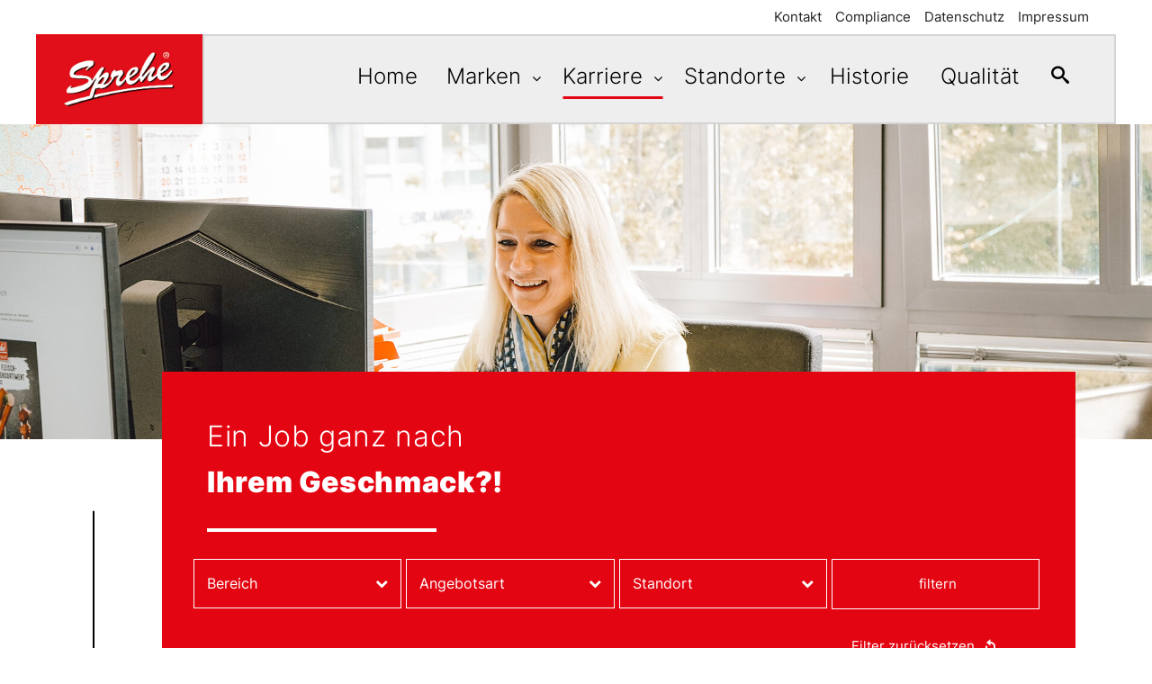

--- FILE ---
content_type: text/html;charset=UTF-8
request_url: https://www.sprehe.de/de/karriere/offene-stellen.html
body_size: 6160
content:
<!DOCTYPE html><html lang="de" class="no-js"><!--
    Idee & Realisierung:
    avency GmbH
    www.avency.de
-->

<!--
This website is powered by Neos, the Open Source Content Application Platform licensed under the GNU/GPL.
Neos is based on Flow, a powerful PHP application framework licensed under the MIT license.

More information and contribution opportunities at https://www.neos.io
-->
<head><meta charset="UTF-8" /><meta http-equiv="X-UA-Compatible" content="IE=edge" /><link href="https://www.sprehe.de/_Resources/Static/Packages/Avency.Sprehe.Gruppe/Styles/Main.css?v=1.33.0" rel="stylesheet" media="all" /><script>/*<![CDATA[*/window._AVENCY_BASE_pages={"external":{"privacyPolicy":{"youtube":"https:\/\/www.youtube.com\/t\/privacy","vimeo":"https:\/\/vimeo.com\/privacy"}}};/*]]>*/</script><script>/*<![CDATA[*/window._AVENCY_BASE_translations={"dsgvoCompliance":{"privacyPolicyHint":{"video":"Durch das Abspielen des Videos werden Daten an Dritte \u00fcbermittelt. Erfahren Sie mehr in unserer <a href=\"{uri}\">Datenschutzerkl\u00e4rung<\/a>.","videoYoutube":"Durch das Abspielen des Videos werden Daten an YouTube \u00fcbermittelt. Erfahren Sie mehr in unserer <a href=\"{uri}\">Datenschutzerkl\u00e4rung<\/a> und der <a href=\"{youTubeUri}\" target=\"_blank\">Datenschutzerkl\u00e4rung von YouTube<\/a>.","videoVimeo":"Durch das Abspielen des Videos werden Daten an Vimeo \u00fcbermittelt. Erfahren Sie mehr in unserer <a href=\"{uri}\">Datenschutzerkl\u00e4rung<\/a> und der <a href=\"{vimeoUri}\" target=\"_blank\">Datenschutzerkl\u00e4rung von Vimeo<\/a>.","map":"Klicken Sie auf die Karte, um sie zu laden - damit erkl\u00e4ren Sie sich einverstanden, dass Daten an Google \u00fcbermittelt werden. Erfahren Sie mehr in unserer <a href=\"{uri}\">Datenschutzerkl\u00e4rung<\/a>."}}};/*]]>*/</script><script>/*<![CDATA[*/window._AVENCY_BASE_actions={"careerOfferList":"\/de?standalone=Avency.Sprehe.Career%3AStandalone.CareerOfferList&nodeIdentifier=bd26c703-9221-4113-b09f-475eb6ddffe3"};/*]]>*/</script><script>/*<![CDATA[*/window.dataLayer = window.dataLayer || [];window.dataLayer.push();/*]]>*/</script><script>/*<![CDATA[*/window._AVENCY_BASE_loadExternalResources=true;/*]]>*/</script><title>Offene Stellen - Karriere - Sprehe Gruppe</title><meta name="robots" content="index,follow" /><link rel="canonical" href="https://www.sprehe.de/de/karriere/offene-stellen.html" /><meta name="twitter:card" content="summary" /><meta name="twitter:title" content="Offene Stellen" /><meta name="twitter:url" content="https://www.sprehe.de/de/karriere/offene-stellen.html" /><meta property="og:type" content="website" /><meta property="og:title" content="Offene Stellen" /><meta property="og:site_name" content="Home" /><meta property="og:locale" content="de" /><meta property="og:url" content="https://www.sprehe.de/de/karriere/offene-stellen.html" /><script type="application/ld+json">{"@context":"http:\/\/schema.org\/","@type":"BreadcrumbList","itemListElement":[{"@type":"ListItem","position":1,"name":"Home","item":"https:\/\/www.sprehe.de\/de"},{"@type":"ListItem","position":2,"name":"Karriere","item":"https:\/\/www.sprehe.de\/de\/karriere\/arbeitgeberprofil.html"},{"@type":"ListItem","position":3,"name":"Offene Stellen","item":"https:\/\/www.sprehe.de\/de\/karriere\/offene-stellen.html"}]}</script><meta name="viewport" content="width=device-width, initial-scale=1" /><link href="https://www.sprehe.de/_Resources/Persistent/9/1/c/d/91cd1968c0386f9a11773d34afd04288cafe42cc/favicon.ico" rel="shortcut icon" type="image/x-icon" /><link href="https://www.sprehe.de/_Resources/Persistent/7/a/4/e/7a4ea7ee5dfa4a40a88a6f978f01db3956d2ba37/apple-touch-icon.png" rel="apple-touch-icon" sizes="180x180" /><link href="https://www.sprehe.de/_Resources/Persistent/0/4/2/4/0424a16479ec1d6c6e062b54382700e972b2473b/favicon-32x32.png" rel="icon" sizes="32x32" type="image/png" /><link href="/manifest.json" rel="manifest" /><link href="https://www.sprehe.de/_Resources/Persistent/e/5/9/6/e596a0048cc74d28b3a9037685ef5a15be9e9fc2/favicon-16x16.png" rel="icon" sizes="16x16" type="image/png" /><link href="https://www.sprehe.de/_Resources/Persistent/0/5/c/0/05c0456a8bffb097f632c4d689c18b3c2c02de29/safari-pinned-tab.svg" rel="mask-icon" color="#e30512" /><meta name="format-detection" content="telephone=no" /><script type="text/javascript">function etrackerSetCookieConsent(e) {if (Cookiebot.consent.statistics) {if (window._etracker) {_etracker.enableCookies("www.sprehe.de");}} else {if (window._etracker) {_etracker.disableCookies("www.sprehe.de");}}};window.addEventListener("CookiebotOnConsentReady", etrackerSetCookieConsent, false);</script></head><body class style>


<div class="header">
    <div class="metaMenu d-none d-lg-block"><div class="container"><ul class="nav"><li class="nav-item"><a class="nav-link" href="/de/kontakt.html">Kontakt</a></li><li class="nav-item"><a class="nav-link" href="/de/compliance.html">Compliance</a></li><li class="nav-item"><a class="nav-link" href="/de/datenschutz.html">Datenschutz</a></li><li class="nav-item"><a class="nav-link" href="/de/impressum.html">Impressum</a></li><li class="nav-item"></li></ul></div></div>
    <div class="menu">
        <div class="container p-0 position-relative">
            <a href=/de class="menu__logo">
                <img src=https://www.sprehe.de/_Resources/Persistent/7/b/6/8/7b68bc4c36f7fccdd1adc951e4fccf9fa5463742/sprehe-gruppe-logo.jpg class="img-fluid lazy" />
            </a>
            <div class="ruby-wrapper">
                <button class="menu-toggle ai-menu9 visible-xs">
                    <span>Menü</span>
                </button>
                <ul class="menu__nav ruby-menu">
                    
                        
    
            
                    <li class="nav-item">
                        <a href="/de">
                            Home
                        </a>
                    </li>
                
        

                    
                        
    
            
                    
                            <li class="nav-item ruby-menu-mega">
                                <a href="/de/marken.html">
                                    Marken
                                </a>
                                <div class="ruby-grid">
                                    <div class="ruby-row">
                                        <div class="ruby-col-4 hidden-xs">
                                            
                                                <img alt="Marken" width="250" height="214" src="https://www.sprehe.de/_Resources/Persistent/1/1/4/2/1142e96f43ef10e4a4e2e46c9385b0e11d1ab835/m-letter_b700px-250x214.png" />
                                            
                                        </div>
                                        <div class="ruby-col-1 hidden-xs">
                                            <h5 class="section-label">
                                                Marken
                                                <i class="stroke stroke--inline"></i>
                                            </h5>
                                        </div>
                                        <div class="ruby-col-7">
                                            <ul class="sub-items">
                                                
                                                    
    
            <li>
                <a style="color:  !important; padding: 10px !important; width: 100% !important; background-color:  !important;" href="https://www.astenhof.de/de">
                    Astenhof
                </a>
            </li>
        

                                                
                                                    
    
            <li>
                <a style="color:  !important; padding: 10px !important; width: 100% !important; background-color:  !important;" href="https://bernard-matthews.de/">
                    BERNARD MATTHEWS OLDENBURG
                </a>
            </li>
        

                                                
                                                    
    
            <li>
                <a style="color:  !important; padding: 10px !important; width: 100% !important; background-color:  !important;" href="https://www.daut-fleisch.de/de">
                    DAUT
                </a>
            </li>
        

                                                
                                                    
    
            <li>
                <a style="color:  !important; padding: 10px !important; width: 100% !important; background-color:  !important;" href="https://www.doerffler.de/de">
                    Dörffler
                </a>
            </li>
        

                                                
                                                    
    
            <li>
                <a style="color:  !important; padding: 10px !important; width: 100% !important; background-color:  !important;" href="https://www.graefendorfer.de/de">
                    Gräfendorfer
                </a>
            </li>
        

                                                
                                                    
    
            <li>
                <a style="color:  !important; padding: 10px !important; width: 100% !important; background-color:  !important;" href="https://www.sprehe-feinkost.de/de">
                    Sprehe feinkost
                </a>
            </li>
        

                                                
                                                    
    
            <li>
                <a style="color:  !important; padding: 10px !important; width: 100% !important; background-color:  !important;" href="https://www.sprehe-frisch.de/de">
                    Sprehe frisch
                </a>
            </li>
        

                                                
                                                    
    
            <li>
                <a style="color:  !important; padding: 10px !important; width: 100% !important; background-color:  !important;" href="https://www.wernke-fleisch.de/de">
                    Wernke
                </a>
            </li>
        

                                                
                                                    
    
            <li>
                <a style="color:  !important; padding: 10px !important; width: 100% !important; background-color:  !important;" href="/de/marken/your-brand.html">
                    Your brand
                </a>
            </li>
        

                                                
                                            </ul>
                                        </div>
                                    </div>
                                </div>
                            </li>
                        
                
        

                    
                        
    
            
                    
                            <li class="nav-item ruby-menu-mega active">
                                <a href="/de/karriere/arbeitgeberprofil.html">
                                    Karriere
                                </a>
                                <div class="ruby-grid">
                                    <div class="ruby-row">
                                        <div class="ruby-col-4 hidden-xs">
                                            
                                                <img alt="Karriere" width="250" height="214" src="https://www.sprehe.de/_Resources/Persistent/9/c/3/6/9c36c59b3fcd78fb8932b541d9a2c5032ce99efb/k-letter_b700px-250x214.png" />
                                            
                                        </div>
                                        <div class="ruby-col-1 hidden-xs">
                                            <h5 class="section-label">
                                                Karriere
                                                <i class="stroke stroke--inline"></i>
                                            </h5>
                                        </div>
                                        <div class="ruby-col-7">
                                            <ul class="sub-items">
                                                
                                                    
    
            <li>
                <a style="color:  !important; padding: 10px !important; width: 100% !important; background-color:  !important;" href="/de/karriere/arbeitgeberprofil.html">
                    Arbeitgeberprofil
                </a>
            </li>
        

                                                
                                                    
    
            <li>
                <a style="color:  !important; padding: 10px !important; width: 100% !important; background-color:  !important;" href="/de/karriere/offene-stellen.html">
                    Offene Stellen
                </a>
            </li>
        

                                                
                                                    
    
            <li>
                <a style="color:  !important; padding: 10px !important; width: 100% !important; background-color:  !important;" href="/de/karriere/ausbildung.html">
                    Ausbildung
                </a>
            </li>
        

                                                
                                                    
    
            <li>
                <a style="color:  !important; padding: 10px !important; width: 100% !important; background-color:  !important;" href="/de/karriere/initiativbewerbung.html">
                    Initiativbewerbung
                </a>
            </li>
        

                                                
                                            </ul>
                                        </div>
                                    </div>
                                </div>
                            </li>
                        
                
        

                    
                        
    
            
                    
                            <li class="nav-item ruby-menu-classic">
                                <a href="/de/standorte.html">
                                    Standorte
                                </a>
                                <ul class="sub-items">
                                    
                                        <li>
                                            <a style="color:  !important; background-color:  !important;" href="http://www.sprehe.de/de/standorte/cloppenburg.html">
                                                Cloppenburg
                                            </a>
                                        </li>
                                    
                                        <li>
                                            <a style="color:  !important; background-color:  !important;" href="http://www.sprehe.de/de/standorte/berlin.html">
                                                Berlin
                                            </a>
                                        </li>
                                    
                                        <li>
                                            <a style="color:  !important; background-color:  !important;" href="http://www.sprehe.de/de/standorte/cappeln.html">
                                                Cappeln
                                            </a>
                                        </li>
                                    
                                        <li>
                                            <a style="color:  !important; background-color:  !important;" href="http://www.sprehe.de/de/standorte/cloppenburg-wernke.html">
                                                Cloppenburg (Wernke)
                                            </a>
                                        </li>
                                    
                                        <li>
                                            <a style="color:  !important; background-color:  !important;" href="http://www.sprehe.de/de/standorte/emsdetten.html">
                                                Emsdetten
                                            </a>
                                        </li>
                                    
                                        <li>
                                            <a style="color:  !important; background-color:  !important;" href="http://www.sprehe.de/de/standorte/hainspitz.html">
                                                Hainspitz
                                            </a>
                                        </li>
                                    
                                        <li>
                                            <a style="color:  !important; background-color:  !important;" href="http://www.sprehe.de/de/standorte/kleve.html">
                                                Kleve
                                            </a>
                                        </li>
                                    
                                        <li>
                                            <a style="color:  !important; background-color:  !important;" href="http://www.sprehe.de/de/standorte/lorup.html">
                                                Lorup
                                            </a>
                                        </li>
                                    
                                        <li>
                                            <a style="color:  !important; background-color:  !important;" href="http://www.sprehe.de/de/standorte/mockrehna.html">
                                                Mockrehna
                                            </a>
                                        </li>
                                    
                                        <li>
                                            <a style="color:  !important; background-color:  !important;" href="http://www.sprehe.de/de/standorte/neuenkirchen-voerden.html">
                                                Neuenkirchen-Vörden
                                            </a>
                                        </li>
                                    
                                        <li>
                                            <a style="color:  !important; background-color:  !important;" href="http://www.sprehe.de/de/standorte/oldenburg.html">
                                                Oldenburg
                                            </a>
                                        </li>
                                    
                                        <li>
                                            <a style="color:  !important; background-color:  !important;" href="http://www.sprehe.de/de/standorte/pulheim.html">
                                                Pulheim
                                            </a>
                                        </li>
                                    
                                        <li>
                                            <a style="color:  !important; background-color:  !important;" href="http://www.sprehe.de/de/standorte/rheda-wiedenbrueck.html">
                                                Rheda-Wiedenbrück
                                            </a>
                                        </li>
                                    
                                        <li>
                                            <a style="color:  !important; background-color:  !important;" href="http://www.sprehe.de/de/standorte/wittenburg.html">
                                                Wittenburg
                                            </a>
                                        </li>
                                    
                                </ul>
                            </li>
                        
                
        

                    
                        
    
            
                    <li class="nav-item">
                        <a href="/de/historie.html">
                            Historie
                        </a>
                    </li>
                
        

                    
                        
    
            
                    <li class="nav-item">
                        <a href="/de/qualitaet.html">
                            Qualität
                        </a>
                    </li>
                
        

                    
                    <li class="nav-item">
                        <a class="nav-link nav-link__search" href="/de/suche.html">
                            <i class="ai-search3"></i>
                        </a>
                    </li>
                    <li class="meta-item-mobile">
                        <div class="row">
                            <div class="col-8">
                                <ul>
                                    
                                        <li class="nav-item">
                                            <a class="nav-link" href=/de/kontakt.html>Kontakt</a>
                                        </li>
                                    
                                        <li class="nav-item">
                                            <a class="nav-link" href=/de/compliance.html>Compliance</a>
                                        </li>
                                    
                                        <li class="nav-item">
                                            <a class="nav-link" href=/de/datenschutz.html>Datenschutz</a>
                                        </li>
                                    
                                        <li class="nav-item">
                                            <a class="nav-link" href=/de/impressum.html>Impressum</a>
                                        </li>
                                    
                                </ul>
                            </div>
                            <div class="col-4 text-right">
                                
                            </div>
                        </div>
                    </li>
                </ul>
            </div>
        </div>
    </div>
</div>


<div><div class="hero-image-container"><div class="hero-image columns" style="background-image: url(https://www.sprehe.de/_Resources/Persistent/c/0/e/d/c0ed220f5f8fc0562affbcdcf3b5d3e3360c09e0/Sprehe_0625_30_Website-2102x1051.jpg);"><div class="columns__bg"></div></div></div><div class="neos-contentcollection"><div style=";;" class="overflow-visible bg-cover columns"><div class="bg-none columns__bg"></div><div class="container"><div class="with-default-padding row" style><div class="bg-cover col-md-1 col-2" style><h5 style=";;" class="section-label">Karriere<i class="stroke--inline stroke"></i></h5></div><div class="bg-cover col-md-11 col-10" style><form style=";;" id="careerOfferFilterForm" action="/de/karriere/offene-stellen.html" method="get"><div class="context-dark "><div class="career-offer-filter"><div class="row"><div class="col-12"><h2>Ein Job ganz nach</h2><span class="d-block"><h1 class="text- h1">Ihrem Geschmack?!<i class="stroke"></i></h1></span></div></div><div class="row filters"><div class="col-12 col-md-6 col-lg-4 col-xl-3 "><select id="selectDepartment" name="filterCareerOffers[department][]" data-placeholder="Bereich" size="2" multiple="true"><option value="09fad8bf-4e38-456f-8af6-021c25d78ee9">Qualitätsmanagement</option><option value="3e76f82b-9f21-42eb-bd9e-a659a53f0ac5">Produktion</option><option value="4bfdfc89-d5da-416d-9b81-7f420155d1fe">Sonstiges</option><option value="637d0034-eb27-45b4-b98f-fa3d3969062a">Ausbildung/Duales</option><option value="73d32190-afa3-4b23-9928-d4e402668792">Verwaltung</option><option value="9b9a3918-614a-460b-ac2a-6ea435eb9367">Technik</option><option value="b541afd8-1a4b-4326-9743-355704d4a122">Studium</option><option value="b5847e32-2f19-4e5e-91f7-2a04203101a5">Logistik</option><option value="fd179207-8629-4153-ab53-6775586b1af2">IT</option></select></div><div class="col-12 col-md-6 col-lg-4 col-xl-3 "><select id="selectEmploymentType" name="filterCareerOffers[employmentType]" data-placeholder="Angebotsart" size="2"><option value="Teilzeit">Teilzeit</option><option value="Vollzeit">Vollzeit</option></select></div><div class="col-12 col-md-6 col-lg-4 col-xl-3 "><select id="selectLocation" name="filterCareerOffers[location][]" data-placeholder="Standort" size="2" multiple="true"><option value="12bb74f8-ddc9-42ab-9086-e81b064dd785">Oldenburg</option><option value="2a3c33df-5832-43c6-b46d-74305cebeac4">Emsdetten</option><option value="398007db-fc54-4c9e-bbde-f18de2d2058f">Mockrehna</option><option value="470bb4c0-0b1e-4833-8041-51f9f1bda037">Wittenburg</option><option value="50cc9922-d88d-40cd-830b-81b269e4857c">Rheda-Wiedenbrück</option><option value="7be61dee-25c9-4f31-bc9a-c125447153ae">Hainspitz</option><option value="8c1a5919-222b-478e-8bae-2795f6fbc7fa">Neuenkirchen-Vörden</option><option value="9070d37e-2556-4261-80ec-ccef2c316707">Cappeln</option><option value="b0b0e171-5786-45bd-95b8-830ee00cdcaa">Cloppenburg (Wernke)</option><option value="dcd9c719-2241-4ff9-a6d6-bb672c531856">Kleve</option><option value="e49fc60d-0459-40e7-8342-df8c2bfea37e">Lorup</option><option value="ede1c33b-794b-4eae-b7d1-5b0b7952d9f7">Cloppenburg (Zentrale)</option></select></div><div class="col-12 col-md-6 col-xl-3"><button type="submit" class="btn btn-primary btn-career-filter-submit">filtern</button></div><div class="col-12 col-md-6 col-lg-3 px-1 reset-container"><a href="/de/karriere/offene-stellen.html" class="reset-link">Filter zurücksetzen</a></div></div></div></div></form><div style=";;" class="career-offer-list"><div class="career-offers"><div class="career-offer-listitem" itemscope itemtype="http://schema.org/JobPosting"><div class="row"><div class="col-12 col-md-10"><h4>Teamleiter Schwerpunkt Entgeltabrechnung (m/w/d)</h4><p>Bereich: Verwaltung&emsp;|&emsp;Angebotsart: Vollzeit&emsp;|&emsp;Standort: Mockrehna</p></div><div class="col-12 col-md-2 button-container"><div class="text-right"><a href="http://www.sprehe.de/de/karriere/offene-stellen/grfendorfer-geflgel-und-tiefkhlfeinkost-produktions-gmbh/teamleiter-schwerpunkt-entgeltabrechnung-mwd.html" class="btn-sm btn-primary btn" style target>Details</a></div></div></div></div><div class="career-offer-listitem" itemscope itemtype="http://schema.org/JobPosting"><div class="row"><div class="col-12 col-md-10"><h4>Mehrsprachiger Recruiter (m/w/d)</h4><p>Bereich: Verwaltung&emsp;|&emsp;Angebotsart: Vollzeit&emsp;|&emsp;Standort: Hainspitz</p></div><div class="col-12 col-md-2 button-container"><div class="text-right"><a href="http://www.sprehe.de/de/karriere/offene-stellen/astenhof-frischgeflgel-produktions-und-handels-gmbh-hainspitz/mehrsprachiger-recruiter-mwd.html" class="btn-sm btn-primary btn" style target>Details</a></div></div></div></div><div class="career-offer-listitem" itemscope itemtype="http://schema.org/JobPosting"><div class="row"><div class="col-12 col-md-10"><h4>Leitung der Produktentwicklung (m/w/d)</h4><p>Bereich: Verwaltung, Produktion, Qualitätsmanagement&emsp;|&emsp;Angebotsart: Vollzeit&emsp;|&emsp;Standort: Neuenkirchen-Vörden</p></div><div class="col-12 col-md-2 button-container"><div class="text-right"><a href="http://www.sprehe.de/de/karriere/offene-stellen/meistermacher-convenience-food-gmbh-neuenkirchen-vrden/leitung-der-produktentwicklung-mwd.html" class="btn-sm btn-primary btn" style target>Details</a></div></div></div></div><div class="career-offer-listitem" itemscope itemtype="http://schema.org/JobPosting"><div class="row"><div class="col-12 col-md-10"><h4>Mitarbeiter/in für die Buchhaltung (m/w/d)</h4><p>Bereich: Verwaltung&emsp;|&emsp;Angebotsart: Vollzeit&emsp;|&emsp;Standort: Cappeln</p></div><div class="col-12 col-md-2 button-container"><div class="text-right"><a href="http://www.sprehe.de/de/karriere/offene-stellen/sprehe-geflgel--und-tiefkhlfeinkost-handels-gmbh--co-kg/mitarbeiterin-fr-die-buchhaltung-mwd.html" class="btn-sm btn-primary btn" style target>Details</a></div></div></div></div><div class="career-offer-listitem" itemscope itemtype="http://schema.org/JobPosting"><div class="row"><div class="col-12 col-md-10"><h4>Fachkraft für Arbeitssicherheit / Brandschutzbeauftragter (kann erworben werden) (w/m/d)</h4><p>Bereich: Verwaltung, Produktion, Technik&emsp;|&emsp;Angebotsart: Vollzeit&emsp;|&emsp;Standort: Hainspitz</p></div><div class="col-12 col-md-2 button-container"><div class="text-right"><a href="http://www.sprehe.de/de/karriere/offene-stellen/astenhof-frischgeflgel-produktions-und-handels-gmbh-hainspitz/fachkraft-fr-arbeitssicherheit--brandschutzbeauftragter-kann-erworben-werden-wmd.html" class="btn-sm btn-primary btn" style target>Details</a></div></div></div></div><div class="career-offer-listitem" itemscope itemtype="http://schema.org/JobPosting"><div class="row"><div class="col-12 col-md-10"><h4>Industriemechaniker/Mechatroniker (m/w/d)</h4><p>Bereich: Technik&emsp;|&emsp;Angebotsart: Vollzeit&emsp;|&emsp;Standort: Cloppenburg</p></div><div class="col-12 col-md-2 button-container"><div class="text-right"><a href="http://www.sprehe.de/de/karriere/offene-stellen/josef-wernke-gmbh-eg-schlacht--und-zerlegebetrieb-import-export/industriemechanikermechatroniker-mwd.html" class="btn-sm btn-primary btn" style target>Details</a></div></div></div></div><div class="career-offer-listitem" itemscope itemtype="http://schema.org/JobPosting"><div class="row"><div class="col-12 col-md-10"><h4>Qualitätsmanager (m/w/d) </h4><p>Bereich: Qualitätsmanagement&emsp;|&emsp;Angebotsart: Vollzeit&emsp;|&emsp;Standort: Lorup</p></div><div class="col-12 col-md-2 button-container"><div class="text-right"><a href="http://www.sprehe.de/de/karriere/offene-stellen/sprehe-geflgel--und-tiefkhlfeinkost-handels-gmbh--co-kg/qualittsmanager-mwd.html" class="btn-sm btn-primary btn" style target>Details</a></div></div></div></div><div class="career-offer-listitem" itemscope itemtype="http://schema.org/JobPosting"><div class="row"><div class="col-12 col-md-10"><h4>Laborant m/w/d</h4><p>Bereich: Produktion, Qualitätsmanagement, Sonstiges&emsp;|&emsp;Angebotsart: Vollzeit&emsp;|&emsp;Standort: Rheda-Wiedenbrück</p></div><div class="col-12 col-md-2 button-container"><div class="text-right"><a href="http://www.sprehe.de/de/karriere/offene-stellen/paul-daut-gmbh--co-kg/laborant-mwd.html" class="btn-sm btn-primary btn" style target>Details</a></div></div></div></div><div class="career-offer-listitem" itemscope itemtype="http://schema.org/JobPosting"><div class="row"><div class="col-12 col-md-10"><h4>Vertriebsleiter (m/w/d) national</h4><p>Bereich: Verwaltung&emsp;|&emsp;Angebotsart: Vollzeit&emsp;|&emsp;Standort: Cloppenburg</p></div><div class="col-12 col-md-2 button-container"><div class="text-right"><a href="http://www.sprehe.de/de/karriere/offene-stellen/sprehe-geflgel--und-tiefkhlfeinkost-handels-gmbh--co-kg/vertriebsleiter-mwd-national.html" class="btn-sm btn-primary btn" style target>Details</a></div></div></div></div><div class="career-offer-listitem" itemscope itemtype="http://schema.org/JobPosting"><div class="row"><div class="col-12 col-md-10"><h4>Duales Studium Food Science (B. Eng.)</h4><p>Bereich: Ausbildung/Duales, Studium, Produktion, Qualitätsmanagement&emsp;|&emsp;Angebotsart: Vollzeit&emsp;|&emsp;Standort: Lorup</p></div><div class="col-12 col-md-2 button-container"><div class="text-right"><a href="http://www.sprehe.de/de/karriere/offene-stellen/sprehe-auszubildene--duale-studenten/duales-studium-food-science-b-eng.html" class="btn-sm btn-primary btn" style target>Details</a></div></div></div></div><div class="career-offer-listitem" itemscope itemtype="http://schema.org/JobPosting"><div class="row"><div class="col-12 col-md-10"><h4>IT-Systemadministrator (m/w/d)</h4><p>Bereich: IT&emsp;|&emsp;Angebotsart: Vollzeit&emsp;|&emsp;Standort: Mockrehna</p></div><div class="col-12 col-md-2 button-container"><div class="text-right"><a href="http://www.sprehe.de/de/karriere/offene-stellen/grfendorfer-geflgel-und-tiefkhlfeinkost-produktions-gmbh/it-systemadministrator-mwd.html" class="btn-sm btn-primary btn" style target>Details</a></div></div></div></div><div class="career-offer-listitem" itemscope itemtype="http://schema.org/JobPosting"><div class="row"><div class="col-12 col-md-10"><h4>Kaufmännische Sachbearbeitung Finanzbuchhaltung (m/w/d)</h4><p>Bereich: Verwaltung&emsp;|&emsp;Angebotsart: Teilzeit&emsp;|&emsp;Standort: Mockrehna</p></div><div class="col-12 col-md-2 button-container"><div class="text-right"><a href="http://www.sprehe.de/de/karriere/offene-stellen/grfendorfer-geflgel-und-tiefkhlfeinkost-produktions-gmbh/kaufmnnische-sachbearbeitung-finanzbuchhaltung-mwd.html" class="btn-sm btn-primary btn" style target>Details</a></div></div></div></div><div class="career-offer-listitem" itemscope itemtype="http://schema.org/JobPosting"><div class="row"><div class="col-12 col-md-10"><h4>Gebietsverkaufsleiter*in (m/w/d) LEH und GV in Österreich</h4><p>Bereich: Verwaltung&emsp;|&emsp;Angebotsart: Vollzeit&emsp;|&emsp;Standort: Cloppenburg</p></div><div class="col-12 col-md-2 button-container"><div class="text-right"><a href="http://www.sprehe.de/de/karriere/offene-stellen/sprehe-geflgel--und-tiefkhlfeinkost-handels-gmbh--co-kg/gebietsverkaufsleiterin-mwd-leh-und-gv-in-sterreich.html" class="btn-sm btn-primary btn" style target>Details</a></div></div></div></div><div class="career-offer-listitem" itemscope itemtype="http://schema.org/JobPosting"><div class="row"><div class="col-12 col-md-10"><h4>Mitarbeiter*in Vertriebsinnendienst / Auftragsabwicklung (m/w/d)</h4><p>Bereich: Verwaltung&emsp;|&emsp;Angebotsart: Vollzeit&emsp;|&emsp;Standort: Hainspitz</p></div><div class="col-12 col-md-2 button-container"><div class="text-right"><a href="http://www.sprehe.de/de/karriere/offene-stellen/astenhof-frischgeflgel-produktions-und-handels-gmbh-hainspitz/mitarbeiterin-vertriebsinnendienst--auftragsabwicklung-mwd.html" class="btn-sm btn-primary btn" style target>Details</a></div></div></div></div><div class="career-offer-listitem" itemscope itemtype="http://schema.org/JobPosting"><div class="row"><div class="col-12 col-md-10"><h4>Produktionshelfer (m/w/d) für Produktion/Etikettierung/Kommissionierung</h4><p>Bereich: Produktion&emsp;|&emsp;Angebotsart: Vollzeit&emsp;|&emsp;Standort: Hainspitz</p></div><div class="col-12 col-md-2 button-container"><div class="text-right"><a href="http://www.sprehe.de/de/karriere/offene-stellen/astenhof-frischgeflgel-produktions-und-handels-gmbh-hainspitz/produktionshelfer-mwd-fr-produktionetikettierungkommissionierung.html" class="btn-sm btn-primary btn" style target>Details</a></div></div></div></div><div class="career-offer-listitem" itemscope itemtype="http://schema.org/JobPosting"><div class="row"><div class="col-12 col-md-10"><h4>Duales Studium Lebensmitteltechnologie (B. Sc.)</h4><p>Bereich: Ausbildung/Duales, Studium, Produktion, Qualitätsmanagement&emsp;|&emsp;Angebotsart: Vollzeit&emsp;|&emsp;Standort: Lorup</p></div><div class="col-12 col-md-2 button-container"><div class="text-right"><a href="http://www.sprehe.de/de/karriere/offene-stellen/sprehe-auszubildene--duale-studenten/duales-studium-lebensmitteltechnologie-b-sc.html" class="btn-sm btn-primary btn" style target>Details</a></div></div></div></div><div class="career-offer-listitem" itemscope itemtype="http://schema.org/JobPosting"><div class="row"><div class="col-12 col-md-10"><h4>Standortleitung (m/w/d) für die Qualitätssicherung</h4><p>Bereich: Verwaltung, Qualitätsmanagement&emsp;|&emsp;Angebotsart: Vollzeit&emsp;|&emsp;Standort: Cappeln</p></div><div class="col-12 col-md-2 button-container"><div class="text-right"><a href="http://www.sprehe.de/de/karriere/offene-stellen/sprehe-geflgel--und-tiefkhlfeinkost-handels-gmbh--co-kg/standortleitung-mwd-fr-die-qualittssicherung.html" class="btn-sm btn-primary btn" style target>Details</a></div></div></div></div><div class="career-offer-listitem" itemscope itemtype="http://schema.org/JobPosting"><div class="row"><div class="col-12 col-md-10"><h4>Mitarbeiter/in für die Qualitätssicherung (m/w/d)</h4><p>Bereich: Verwaltung, Qualitätsmanagement&emsp;|&emsp;Angebotsart: Vollzeit&emsp;|&emsp;Standort: Cappeln</p></div><div class="col-12 col-md-2 button-container"><div class="text-right"><a href="http://www.sprehe.de/de/karriere/offene-stellen/sprehe-geflgel--und-tiefkhlfeinkost-handels-gmbh--co-kg/mitarbeiterin-fr-die-qualittssicherung-mwd.html" class="btn-sm btn-primary btn" style target>Details</a></div></div></div></div><div class=col-12><div class="btn-group mt-5"><a class="btn btn-sm btn-active" href="#"><span>1</span> <span class="sr-only">(current)</span></a><a href="/de/karriere/offene-stellen~c2.html?currentPage=2&amp;filterCareerOffers%5BemploymentType%5D=" class="btn btn-sm"><span>2</span></a><a href="/de/karriere/offene-stellen~c3.html?currentPage=3&amp;filterCareerOffers%5BemploymentType%5D=" class="btn btn-sm"><span>3</span></a><a class="btn btn-sm" href="#"><span>...</span></a><a href="/de/karriere/offene-stellen~c6.html?currentPage=6&amp;filterCareerOffers%5BemploymentType%5D=" class="btn btn-sm"><span>6</span></a><a class="btn btn-sm" href="/de/karriere/offene-stellen~c2.html?currentPage=2"><span aria-hidden="true">&raquo;</span></a></div></div></div></div></div></div></div></div></div></div><div class="footer"><a href="/de" class="footer__logo"><img src="https://www.sprehe.de/_Resources/Persistent/7/4/5/6/7456706a0ef2eb20249083a8b033fff2453a1b72/footer_neu.jpg" class="img-fluid lazy" /></a><div class="footer__menu"><ul class="nav"><li class="nav-item"><a class="nav-link" href="/de/kontakt.html">Kontakt</a></li><li class="nav-item"><a class="nav-link" href="/de/compliance.html">Compliance</a></li><li class="nav-item"><a class="nav-link" href="/de/datenschutz.html">Datenschutz</a></li><li class="nav-item"><a class="nav-link" href="/de/impressum.html">Impressum</a></li></ul></div></div><script async="async" src="https://www.sprehe.de/_Resources/Static/Packages/Avency.Sprehe.Gruppe/JavaScript/Main.js?v=1.33.0"></script></body></html>

--- FILE ---
content_type: application/javascript
request_url: https://www.sprehe.de/_Resources/Static/Packages/Avency.Sprehe.Gruppe/JavaScript/Main.js?v=1.33.0
body_size: 99145
content:
(()=>{var ea=Object.create;var ws=Object.defineProperty;var ta=Object.getOwnPropertyDescriptor;var ia=Object.getOwnPropertyNames;var na=Object.getPrototypeOf,ra=Object.prototype.hasOwnProperty;var at=(s,n)=>()=>(n||s((n={exports:{}}).exports,n),n.exports);var sa=(s,n,e,i)=>{if(n&&typeof n=="object"||typeof n=="function")for(let o of ia(n))!ra.call(s,o)&&o!==e&&ws(s,o,{get:()=>n[o],enumerable:!(i=ta(n,o))||i.enumerable});return s};var ct=(s,n,e)=>(e=s!=null?ea(na(s)):{},sa(n||!s||!s.__esModule?ws(e,"default",{value:s,enumerable:!0}):e,s));var Tr=(s,n,e)=>{if(!n.has(s))throw TypeError("Cannot "+e)};var gt=(s,n,e)=>(Tr(s,n,"read from private field"),e?e.call(s):n.get(s)),$i=(s,n,e)=>{if(n.has(s))throw TypeError("Cannot add the same private member more than once");n instanceof WeakSet?n.add(s):n.set(s,e)},Ss=(s,n,e,i)=>(Tr(s,n,"write to private field"),i?i.call(s,e):n.set(s,e),e);var Dn=(s,n,e)=>(Tr(s,n,"access private method"),e);var Lt=at((Ts,Ln)=>{(function(s,n){"use strict";typeof Ln=="object"&&typeof Ln.exports=="object"?Ln.exports=s.document?n(s,!0):function(e){if(!e.document)throw new Error("jQuery requires a window with a document");return n(e)}:n(s)})(typeof window<"u"?window:Ts,function(s,n){"use strict";var e=[],i=Object.getPrototypeOf,o=e.slice,l=e.flat?function(t){return e.flat.call(t)}:function(t){return e.concat.apply([],t)},c=e.push,p=e.indexOf,y={},I=y.toString,w=y.hasOwnProperty,k=w.toString,L=k.call(Object),D={},z=function(r){return typeof r=="function"&&typeof r.nodeType!="number"&&typeof r.item!="function"},S=function(r){return r!=null&&r===r.window},g=s.document,T={type:!0,src:!0,nonce:!0,noModule:!0};function M(t,r,a){a=a||g;var d,f,h=a.createElement("script");if(h.text=t,r)for(d in T)f=r[d]||r.getAttribute&&r.getAttribute(d),f&&h.setAttribute(d,f);a.head.appendChild(h).parentNode.removeChild(h)}function Z(t){return t==null?t+"":typeof t=="object"||typeof t=="function"?y[I.call(t)]||"object":typeof t}var se="3.7.1",he=/HTML$/i,u=function(t,r){return new u.fn.init(t,r)};u.fn=u.prototype={jquery:se,constructor:u,length:0,toArray:function(){return o.call(this)},get:function(t){return t==null?o.call(this):t<0?this[t+this.length]:this[t]},pushStack:function(t){var r=u.merge(this.constructor(),t);return r.prevObject=this,r},each:function(t){return u.each(this,t)},map:function(t){return this.pushStack(u.map(this,function(r,a){return t.call(r,a,r)}))},slice:function(){return this.pushStack(o.apply(this,arguments))},first:function(){return this.eq(0)},last:function(){return this.eq(-1)},even:function(){return this.pushStack(u.grep(this,function(t,r){return(r+1)%2}))},odd:function(){return this.pushStack(u.grep(this,function(t,r){return r%2}))},eq:function(t){var r=this.length,a=+t+(t<0?r:0);return this.pushStack(a>=0&&a<r?[this[a]]:[])},end:function(){return this.prevObject||this.constructor()},push:c,sort:e.sort,splice:e.splice},u.extend=u.fn.extend=function(){var t,r,a,d,f,h,v=arguments[0]||{},_=1,E=arguments.length,H=!1;for(typeof v=="boolean"&&(H=v,v=arguments[_]||{},_++),typeof v!="object"&&!z(v)&&(v={}),_===E&&(v=this,_--);_<E;_++)if((t=arguments[_])!=null)for(r in t)d=t[r],!(r==="__proto__"||v===d)&&(H&&d&&(u.isPlainObject(d)||(f=Array.isArray(d)))?(a=v[r],f&&!Array.isArray(a)?h=[]:!f&&!u.isPlainObject(a)?h={}:h=a,f=!1,v[r]=u.extend(H,h,d)):d!==void 0&&(v[r]=d));return v},u.extend({expando:"jQuery"+(se+Math.random()).replace(/\D/g,""),isReady:!0,error:function(t){throw new Error(t)},noop:function(){},isPlainObject:function(t){var r,a;return!t||I.call(t)!=="[object Object]"?!1:(r=i(t),r?(a=w.call(r,"constructor")&&r.constructor,typeof a=="function"&&k.call(a)===L):!0)},isEmptyObject:function(t){var r;for(r in t)return!1;return!0},globalEval:function(t,r,a){M(t,{nonce:r&&r.nonce},a)},each:function(t,r){var a,d=0;if(He(t))for(a=t.length;d<a&&r.call(t[d],d,t[d])!==!1;d++);else for(d in t)if(r.call(t[d],d,t[d])===!1)break;return t},text:function(t){var r,a="",d=0,f=t.nodeType;if(!f)for(;r=t[d++];)a+=u.text(r);return f===1||f===11?t.textContent:f===9?t.documentElement.textContent:f===3||f===4?t.nodeValue:a},makeArray:function(t,r){var a=r||[];return t!=null&&(He(Object(t))?u.merge(a,typeof t=="string"?[t]:t):c.call(a,t)),a},inArray:function(t,r,a){return r==null?-1:p.call(r,t,a)},isXMLDoc:function(t){var r=t&&t.namespaceURI,a=t&&(t.ownerDocument||t).documentElement;return!he.test(r||a&&a.nodeName||"HTML")},merge:function(t,r){for(var a=+r.length,d=0,f=t.length;d<a;d++)t[f++]=r[d];return t.length=f,t},grep:function(t,r,a){for(var d,f=[],h=0,v=t.length,_=!a;h<v;h++)d=!r(t[h],h),d!==_&&f.push(t[h]);return f},map:function(t,r,a){var d,f,h=0,v=[];if(He(t))for(d=t.length;h<d;h++)f=r(t[h],h,a),f!=null&&v.push(f);else for(h in t)f=r(t[h],h,a),f!=null&&v.push(f);return l(v)},guid:1,support:D}),typeof Symbol=="function"&&(u.fn[Symbol.iterator]=e[Symbol.iterator]),u.each("Boolean Number String Function Array Date RegExp Object Error Symbol".split(" "),function(t,r){y["[object "+r+"]"]=r.toLowerCase()});function He(t){var r=!!t&&"length"in t&&t.length,a=Z(t);return z(t)||S(t)?!1:a==="array"||r===0||typeof r=="number"&&r>0&&r-1 in t}function be(t,r){return t.nodeName&&t.nodeName.toLowerCase()===r.toLowerCase()}var Xe=e.pop,Je=e.sort,It=e.splice,Le="[\\x20\\t\\r\\n\\f]",ht=new RegExp("^"+Le+"+|((?:^|[^\\\\])(?:\\\\.)*)"+Le+"+$","g");u.contains=function(t,r){var a=r&&r.parentNode;return t===a||!!(a&&a.nodeType===1&&(t.contains?t.contains(a):t.compareDocumentPosition&&t.compareDocumentPosition(a)&16))};var Wt=/([\0-\x1f\x7f]|^-?\d)|^-$|[^\x80-\uFFFF\w-]/g;function bt(t,r){return r?t==="\0"?"\uFFFD":t.slice(0,-1)+"\\"+t.charCodeAt(t.length-1).toString(16)+" ":"\\"+t}u.escapeSelector=function(t){return(t+"").replace(Wt,bt)};var wt=g,Ht=c;(function(){var t,r,a,d,f,h=Ht,v,_,E,H,F,Q=u.expando,W=0,ee=0,Ie=xn(),je=xn(),Ne=xn(),ut=xn(),ot=function(b,O){return b===O&&(f=!0),0},Ut="checked|selected|async|autofocus|autoplay|controls|defer|disabled|hidden|ismap|loop|multiple|open|readonly|required|scoped",Vt="(?:\\\\[\\da-fA-F]{1,6}"+Le+"?|\\\\[^\\r\\n\\f]|[\\w-]|[^\0-\\x7f])+",Re="\\["+Le+"*("+Vt+")(?:"+Le+"*([*^$|!~]?=)"+Le+`*(?:'((?:\\\\.|[^\\\\'])*)'|"((?:\\\\.|[^\\\\"])*)"|(`+Vt+"))|)"+Le+"*\\]",Ci=":("+Vt+`)(?:\\((('((?:\\\\.|[^\\\\'])*)'|"((?:\\\\.|[^\\\\"])*)")|((?:\\\\.|[^\\\\()[\\]]|`+Re+")*)|.*)\\)|)",Fe=new RegExp(Le+"+","g"),it=new RegExp("^"+Le+"*,"+Le+"*"),nn=new RegExp("^"+Le+"*([>+~]|"+Le+")"+Le+"*"),gr=new RegExp(Le+"|>"),Gt=new RegExp(Ci),rn=new RegExp("^"+Vt+"$"),Qt={ID:new RegExp("^#("+Vt+")"),CLASS:new RegExp("^\\.("+Vt+")"),TAG:new RegExp("^("+Vt+"|[*])"),ATTR:new RegExp("^"+Re),PSEUDO:new RegExp("^"+Ci),CHILD:new RegExp("^:(only|first|last|nth|nth-last)-(child|of-type)(?:\\("+Le+"*(even|odd|(([+-]|)(\\d*)n|)"+Le+"*(?:([+-]|)"+Le+"*(\\d+)|))"+Le+"*\\)|)","i"),bool:new RegExp("^(?:"+Ut+")$","i"),needsContext:new RegExp("^"+Le+"*[>+~]|:(even|odd|eq|gt|lt|nth|first|last)(?:\\("+Le+"*((?:-\\d)?\\d*)"+Le+"*\\)|)(?=[^-]|$)","i")},ci=/^(?:input|select|textarea|button)$/i,di=/^h\d$/i,Ot=/^(?:#([\w-]+)|(\w+)|\.([\w-]+))$/,mr=/[+~]/,ri=new RegExp("\\\\[\\da-fA-F]{1,6}"+Le+"?|\\\\([^\\r\\n\\f])","g"),si=function(b,O){var R="0x"+b.slice(1)-65536;return O||(R<0?String.fromCharCode(R+65536):String.fromCharCode(R>>10|55296,R&1023|56320))},Go=function(){fi()},Qo=An(function(b){return b.disabled===!0&&be(b,"fieldset")},{dir:"parentNode",next:"legend"});function Yo(){try{return v.activeElement}catch{}}try{h.apply(e=o.call(wt.childNodes),wt.childNodes),e[wt.childNodes.length].nodeType}catch{h={apply:function(O,R){Ht.apply(O,o.call(R))},call:function(O){Ht.apply(O,o.call(arguments,1))}}}function Ve(b,O,R,j){var G,ne,oe,ge,ae,ze,_e,Ae=O&&O.ownerDocument,Me=O?O.nodeType:9;if(R=R||[],typeof b!="string"||!b||Me!==1&&Me!==9&&Me!==11)return R;if(!j&&(fi(O),O=O||v,E)){if(Me!==11&&(ae=Ot.exec(b)))if(G=ae[1]){if(Me===9)if(oe=O.getElementById(G)){if(oe.id===G)return h.call(R,oe),R}else return R;else if(Ae&&(oe=Ae.getElementById(G))&&Ve.contains(O,oe)&&oe.id===G)return h.call(R,oe),R}else{if(ae[2])return h.apply(R,O.getElementsByTagName(b)),R;if((G=ae[3])&&O.getElementsByClassName)return h.apply(R,O.getElementsByClassName(G)),R}if(!ut[b+" "]&&(!H||!H.test(b))){if(_e=b,Ae=O,Me===1&&(gr.test(b)||nn.test(b))){for(Ae=mr.test(b)&&vr(O.parentNode)||O,(Ae!=O||!D.scope)&&((ge=O.getAttribute("id"))?ge=u.escapeSelector(ge):O.setAttribute("id",ge=Q)),ze=sn(b),ne=ze.length;ne--;)ze[ne]=(ge?"#"+ge:":scope")+" "+In(ze[ne]);_e=ze.join(",")}try{return h.apply(R,Ae.querySelectorAll(_e)),R}catch{ut(b,!0)}finally{ge===Q&&O.removeAttribute("id")}}}return bs(b.replace(ht,"$1"),O,R,j)}function xn(){var b=[];function O(R,j){return b.push(R+" ")>r.cacheLength&&delete O[b.shift()],O[R+" "]=j}return O}function zt(b){return b[Q]=!0,b}function Pi(b){var O=v.createElement("fieldset");try{return!!b(O)}catch{return!1}finally{O.parentNode&&O.parentNode.removeChild(O),O=null}}function Ko(b){return function(O){return be(O,"input")&&O.type===b}}function Xo(b){return function(O){return(be(O,"input")||be(O,"button"))&&O.type===b}}function vs(b){return function(O){return"form"in O?O.parentNode&&O.disabled===!1?"label"in O?"label"in O.parentNode?O.parentNode.disabled===b:O.disabled===b:O.isDisabled===b||O.isDisabled!==!b&&Qo(O)===b:O.disabled===b:"label"in O?O.disabled===b:!1}}function Ei(b){return zt(function(O){return O=+O,zt(function(R,j){for(var G,ne=b([],R.length,O),oe=ne.length;oe--;)R[G=ne[oe]]&&(R[G]=!(j[G]=R[G]))})})}function vr(b){return b&&typeof b.getElementsByTagName<"u"&&b}function fi(b){var O,R=b?b.ownerDocument||b:wt;return R==v||R.nodeType!==9||!R.documentElement||(v=R,_=v.documentElement,E=!u.isXMLDoc(v),F=_.matches||_.webkitMatchesSelector||_.msMatchesSelector,_.msMatchesSelector&&wt!=v&&(O=v.defaultView)&&O.top!==O&&O.addEventListener("unload",Go),D.getById=Pi(function(j){return _.appendChild(j).id=u.expando,!v.getElementsByName||!v.getElementsByName(u.expando).length}),D.disconnectedMatch=Pi(function(j){return F.call(j,"*")}),D.scope=Pi(function(){return v.querySelectorAll(":scope")}),D.cssHas=Pi(function(){try{return v.querySelector(":has(*,:jqfake)"),!1}catch{return!0}}),D.getById?(r.filter.ID=function(j){var G=j.replace(ri,si);return function(ne){return ne.getAttribute("id")===G}},r.find.ID=function(j,G){if(typeof G.getElementById<"u"&&E){var ne=G.getElementById(j);return ne?[ne]:[]}}):(r.filter.ID=function(j){var G=j.replace(ri,si);return function(ne){var oe=typeof ne.getAttributeNode<"u"&&ne.getAttributeNode("id");return oe&&oe.value===G}},r.find.ID=function(j,G){if(typeof G.getElementById<"u"&&E){var ne,oe,ge,ae=G.getElementById(j);if(ae){if(ne=ae.getAttributeNode("id"),ne&&ne.value===j)return[ae];for(ge=G.getElementsByName(j),oe=0;ae=ge[oe++];)if(ne=ae.getAttributeNode("id"),ne&&ne.value===j)return[ae]}return[]}}),r.find.TAG=function(j,G){return typeof G.getElementsByTagName<"u"?G.getElementsByTagName(j):G.querySelectorAll(j)},r.find.CLASS=function(j,G){if(typeof G.getElementsByClassName<"u"&&E)return G.getElementsByClassName(j)},H=[],Pi(function(j){var G;_.appendChild(j).innerHTML="<a id='"+Q+"' href='' disabled='disabled'></a><select id='"+Q+"-\r\\' disabled='disabled'><option selected=''></option></select>",j.querySelectorAll("[selected]").length||H.push("\\["+Le+"*(?:value|"+Ut+")"),j.querySelectorAll("[id~="+Q+"-]").length||H.push("~="),j.querySelectorAll("a#"+Q+"+*").length||H.push(".#.+[+~]"),j.querySelectorAll(":checked").length||H.push(":checked"),G=v.createElement("input"),G.setAttribute("type","hidden"),j.appendChild(G).setAttribute("name","D"),_.appendChild(j).disabled=!0,j.querySelectorAll(":disabled").length!==2&&H.push(":enabled",":disabled"),G=v.createElement("input"),G.setAttribute("name",""),j.appendChild(G),j.querySelectorAll("[name='']").length||H.push("\\["+Le+"*name"+Le+"*="+Le+`*(?:''|"")`)}),D.cssHas||H.push(":has"),H=H.length&&new RegExp(H.join("|")),ot=function(j,G){if(j===G)return f=!0,0;var ne=!j.compareDocumentPosition-!G.compareDocumentPosition;return ne||(ne=(j.ownerDocument||j)==(G.ownerDocument||G)?j.compareDocumentPosition(G):1,ne&1||!D.sortDetached&&G.compareDocumentPosition(j)===ne?j===v||j.ownerDocument==wt&&Ve.contains(wt,j)?-1:G===v||G.ownerDocument==wt&&Ve.contains(wt,G)?1:d?p.call(d,j)-p.call(d,G):0:ne&4?-1:1)}),v}Ve.matches=function(b,O){return Ve(b,null,null,O)},Ve.matchesSelector=function(b,O){if(fi(b),E&&!ut[O+" "]&&(!H||!H.test(O)))try{var R=F.call(b,O);if(R||D.disconnectedMatch||b.document&&b.document.nodeType!==11)return R}catch{ut(O,!0)}return Ve(O,v,null,[b]).length>0},Ve.contains=function(b,O){return(b.ownerDocument||b)!=v&&fi(b),u.contains(b,O)},Ve.attr=function(b,O){(b.ownerDocument||b)!=v&&fi(b);var R=r.attrHandle[O.toLowerCase()],j=R&&w.call(r.attrHandle,O.toLowerCase())?R(b,O,!E):void 0;return j!==void 0?j:b.getAttribute(O)},Ve.error=function(b){throw new Error("Syntax error, unrecognized expression: "+b)},u.uniqueSort=function(b){var O,R=[],j=0,G=0;if(f=!D.sortStable,d=!D.sortStable&&o.call(b,0),Je.call(b,ot),f){for(;O=b[G++];)O===b[G]&&(j=R.push(G));for(;j--;)It.call(b,R[j],1)}return d=null,b},u.fn.uniqueSort=function(){return this.pushStack(u.uniqueSort(o.apply(this)))},r=u.expr={cacheLength:50,createPseudo:zt,match:Qt,attrHandle:{},find:{},relative:{">":{dir:"parentNode",first:!0}," ":{dir:"parentNode"},"+":{dir:"previousSibling",first:!0},"~":{dir:"previousSibling"}},preFilter:{ATTR:function(b){return b[1]=b[1].replace(ri,si),b[3]=(b[3]||b[4]||b[5]||"").replace(ri,si),b[2]==="~="&&(b[3]=" "+b[3]+" "),b.slice(0,4)},CHILD:function(b){return b[1]=b[1].toLowerCase(),b[1].slice(0,3)==="nth"?(b[3]||Ve.error(b[0]),b[4]=+(b[4]?b[5]+(b[6]||1):2*(b[3]==="even"||b[3]==="odd")),b[5]=+(b[7]+b[8]||b[3]==="odd")):b[3]&&Ve.error(b[0]),b},PSEUDO:function(b){var O,R=!b[6]&&b[2];return Qt.CHILD.test(b[0])?null:(b[3]?b[2]=b[4]||b[5]||"":R&&Gt.test(R)&&(O=sn(R,!0))&&(O=R.indexOf(")",R.length-O)-R.length)&&(b[0]=b[0].slice(0,O),b[2]=R.slice(0,O)),b.slice(0,3))}},filter:{TAG:function(b){var O=b.replace(ri,si).toLowerCase();return b==="*"?function(){return!0}:function(R){return be(R,O)}},CLASS:function(b){var O=Ie[b+" "];return O||(O=new RegExp("(^|"+Le+")"+b+"("+Le+"|$)"))&&Ie(b,function(R){return O.test(typeof R.className=="string"&&R.className||typeof R.getAttribute<"u"&&R.getAttribute("class")||"")})},ATTR:function(b,O,R){return function(j){var G=Ve.attr(j,b);return G==null?O==="!=":O?(G+="",O==="="?G===R:O==="!="?G!==R:O==="^="?R&&G.indexOf(R)===0:O==="*="?R&&G.indexOf(R)>-1:O==="$="?R&&G.slice(-R.length)===R:O==="~="?(" "+G.replace(Fe," ")+" ").indexOf(R)>-1:O==="|="?G===R||G.slice(0,R.length+1)===R+"-":!1):!0}},CHILD:function(b,O,R,j,G){var ne=b.slice(0,3)!=="nth",oe=b.slice(-4)!=="last",ge=O==="of-type";return j===1&&G===0?function(ae){return!!ae.parentNode}:function(ae,ze,_e){var Ae,Me,Te,Ye,Tt,pt=ne!==oe?"nextSibling":"previousSibling",Dt=ae.parentNode,Yt=ge&&ae.nodeName.toLowerCase(),Hi=!_e&&!ge,vt=!1;if(Dt){if(ne){for(;pt;){for(Te=ae;Te=Te[pt];)if(ge?be(Te,Yt):Te.nodeType===1)return!1;Tt=pt=b==="only"&&!Tt&&"nextSibling"}return!0}if(Tt=[oe?Dt.firstChild:Dt.lastChild],oe&&Hi){for(Me=Dt[Q]||(Dt[Q]={}),Ae=Me[b]||[],Ye=Ae[0]===W&&Ae[1],vt=Ye&&Ae[2],Te=Ye&&Dt.childNodes[Ye];Te=++Ye&&Te&&Te[pt]||(vt=Ye=0)||Tt.pop();)if(Te.nodeType===1&&++vt&&Te===ae){Me[b]=[W,Ye,vt];break}}else if(Hi&&(Me=ae[Q]||(ae[Q]={}),Ae=Me[b]||[],Ye=Ae[0]===W&&Ae[1],vt=Ye),vt===!1)for(;(Te=++Ye&&Te&&Te[pt]||(vt=Ye=0)||Tt.pop())&&!((ge?be(Te,Yt):Te.nodeType===1)&&++vt&&(Hi&&(Me=Te[Q]||(Te[Q]={}),Me[b]=[W,vt]),Te===ae)););return vt-=G,vt===j||vt%j===0&&vt/j>=0}}},PSEUDO:function(b,O){var R,j=r.pseudos[b]||r.setFilters[b.toLowerCase()]||Ve.error("unsupported pseudo: "+b);return j[Q]?j(O):j.length>1?(R=[b,b,"",O],r.setFilters.hasOwnProperty(b.toLowerCase())?zt(function(G,ne){for(var oe,ge=j(G,O),ae=ge.length;ae--;)oe=p.call(G,ge[ae]),G[oe]=!(ne[oe]=ge[ae])}):function(G){return j(G,0,R)}):j}},pseudos:{not:zt(function(b){var O=[],R=[],j=Sr(b.replace(ht,"$1"));return j[Q]?zt(function(G,ne,oe,ge){for(var ae,ze=j(G,null,ge,[]),_e=G.length;_e--;)(ae=ze[_e])&&(G[_e]=!(ne[_e]=ae))}):function(G,ne,oe){return O[0]=G,j(O,null,oe,R),O[0]=null,!R.pop()}}),has:zt(function(b){return function(O){return Ve(b,O).length>0}}),contains:zt(function(b){return b=b.replace(ri,si),function(O){return(O.textContent||u.text(O)).indexOf(b)>-1}}),lang:zt(function(b){return rn.test(b||"")||Ve.error("unsupported lang: "+b),b=b.replace(ri,si).toLowerCase(),function(O){var R;do if(R=E?O.lang:O.getAttribute("xml:lang")||O.getAttribute("lang"))return R=R.toLowerCase(),R===b||R.indexOf(b+"-")===0;while((O=O.parentNode)&&O.nodeType===1);return!1}}),target:function(b){var O=s.location&&s.location.hash;return O&&O.slice(1)===b.id},root:function(b){return b===_},focus:function(b){return b===Yo()&&v.hasFocus()&&!!(b.type||b.href||~b.tabIndex)},enabled:vs(!1),disabled:vs(!0),checked:function(b){return be(b,"input")&&!!b.checked||be(b,"option")&&!!b.selected},selected:function(b){return b.parentNode&&b.parentNode.selectedIndex,b.selected===!0},empty:function(b){for(b=b.firstChild;b;b=b.nextSibling)if(b.nodeType<6)return!1;return!0},parent:function(b){return!r.pseudos.empty(b)},header:function(b){return di.test(b.nodeName)},input:function(b){return ci.test(b.nodeName)},button:function(b){return be(b,"input")&&b.type==="button"||be(b,"button")},text:function(b){var O;return be(b,"input")&&b.type==="text"&&((O=b.getAttribute("type"))==null||O.toLowerCase()==="text")},first:Ei(function(){return[0]}),last:Ei(function(b,O){return[O-1]}),eq:Ei(function(b,O,R){return[R<0?R+O:R]}),even:Ei(function(b,O){for(var R=0;R<O;R+=2)b.push(R);return b}),odd:Ei(function(b,O){for(var R=1;R<O;R+=2)b.push(R);return b}),lt:Ei(function(b,O,R){var j;for(R<0?j=R+O:R>O?j=O:j=R;--j>=0;)b.push(j);return b}),gt:Ei(function(b,O,R){for(var j=R<0?R+O:R;++j<O;)b.push(j);return b})}},r.pseudos.nth=r.pseudos.eq;for(t in{radio:!0,checkbox:!0,file:!0,password:!0,image:!0})r.pseudos[t]=Ko(t);for(t in{submit:!0,reset:!0})r.pseudos[t]=Xo(t);function ys(){}ys.prototype=r.filters=r.pseudos,r.setFilters=new ys;function sn(b,O){var R,j,G,ne,oe,ge,ae,ze=je[b+" "];if(ze)return O?0:ze.slice(0);for(oe=b,ge=[],ae=r.preFilter;oe;){(!R||(j=it.exec(oe)))&&(j&&(oe=oe.slice(j[0].length)||oe),ge.push(G=[])),R=!1,(j=nn.exec(oe))&&(R=j.shift(),G.push({value:R,type:j[0].replace(ht," ")}),oe=oe.slice(R.length));for(ne in r.filter)(j=Qt[ne].exec(oe))&&(!ae[ne]||(j=ae[ne](j)))&&(R=j.shift(),G.push({value:R,type:ne,matches:j}),oe=oe.slice(R.length));if(!R)break}return O?oe.length:oe?Ve.error(b):je(b,ge).slice(0)}function In(b){for(var O=0,R=b.length,j="";O<R;O++)j+=b[O].value;return j}function An(b,O,R){var j=O.dir,G=O.next,ne=G||j,oe=R&&ne==="parentNode",ge=ee++;return O.first?function(ae,ze,_e){for(;ae=ae[j];)if(ae.nodeType===1||oe)return b(ae,ze,_e);return!1}:function(ae,ze,_e){var Ae,Me,Te=[W,ge];if(_e){for(;ae=ae[j];)if((ae.nodeType===1||oe)&&b(ae,ze,_e))return!0}else for(;ae=ae[j];)if(ae.nodeType===1||oe)if(Me=ae[Q]||(ae[Q]={}),G&&be(ae,G))ae=ae[j]||ae;else{if((Ae=Me[ne])&&Ae[0]===W&&Ae[1]===ge)return Te[2]=Ae[2];if(Me[ne]=Te,Te[2]=b(ae,ze,_e))return!0}return!1}}function yr(b){return b.length>1?function(O,R,j){for(var G=b.length;G--;)if(!b[G](O,R,j))return!1;return!0}:b[0]}function Jo(b,O,R){for(var j=0,G=O.length;j<G;j++)Ve(b,O[j],R);return R}function On(b,O,R,j,G){for(var ne,oe=[],ge=0,ae=b.length,ze=O!=null;ge<ae;ge++)(ne=b[ge])&&(!R||R(ne,j,G))&&(oe.push(ne),ze&&O.push(ge));return oe}function br(b,O,R,j,G,ne){return j&&!j[Q]&&(j=br(j)),G&&!G[Q]&&(G=br(G,ne)),zt(function(oe,ge,ae,ze){var _e,Ae,Me,Te,Ye=[],Tt=[],pt=ge.length,Dt=oe||Jo(O||"*",ae.nodeType?[ae]:ae,[]),Yt=b&&(oe||!O)?On(Dt,Ye,b,ae,ze):Dt;if(R?(Te=G||(oe?b:pt||j)?[]:ge,R(Yt,Te,ae,ze)):Te=Yt,j)for(_e=On(Te,Tt),j(_e,[],ae,ze),Ae=_e.length;Ae--;)(Me=_e[Ae])&&(Te[Tt[Ae]]=!(Yt[Tt[Ae]]=Me));if(oe){if(G||b){if(G){for(_e=[],Ae=Te.length;Ae--;)(Me=Te[Ae])&&_e.push(Yt[Ae]=Me);G(null,Te=[],_e,ze)}for(Ae=Te.length;Ae--;)(Me=Te[Ae])&&(_e=G?p.call(oe,Me):Ye[Ae])>-1&&(oe[_e]=!(ge[_e]=Me))}}else Te=On(Te===ge?Te.splice(pt,Te.length):Te),G?G(null,ge,Te,ze):h.apply(ge,Te)})}function wr(b){for(var O,R,j,G=b.length,ne=r.relative[b[0].type],oe=ne||r.relative[" "],ge=ne?1:0,ae=An(function(Ae){return Ae===O},oe,!0),ze=An(function(Ae){return p.call(O,Ae)>-1},oe,!0),_e=[function(Ae,Me,Te){var Ye=!ne&&(Te||Me!=a)||((O=Me).nodeType?ae(Ae,Me,Te):ze(Ae,Me,Te));return O=null,Ye}];ge<G;ge++)if(R=r.relative[b[ge].type])_e=[An(yr(_e),R)];else{if(R=r.filter[b[ge].type].apply(null,b[ge].matches),R[Q]){for(j=++ge;j<G&&!r.relative[b[j].type];j++);return br(ge>1&&yr(_e),ge>1&&In(b.slice(0,ge-1).concat({value:b[ge-2].type===" "?"*":""})).replace(ht,"$1"),R,ge<j&&wr(b.slice(ge,j)),j<G&&wr(b=b.slice(j)),j<G&&In(b))}_e.push(R)}return yr(_e)}function Zo(b,O){var R=O.length>0,j=b.length>0,G=function(ne,oe,ge,ae,ze){var _e,Ae,Me,Te=0,Ye="0",Tt=ne&&[],pt=[],Dt=a,Yt=ne||j&&r.find.TAG("*",ze),Hi=W+=Dt==null?1:Math.random()||.1,vt=Yt.length;for(ze&&(a=oe==v||oe||ze);Ye!==vt&&(_e=Yt[Ye])!=null;Ye++){if(j&&_e){for(Ae=0,!oe&&_e.ownerDocument!=v&&(fi(_e),ge=!E);Me=b[Ae++];)if(Me(_e,oe||v,ge)){h.call(ae,_e);break}ze&&(W=Hi)}R&&((_e=!Me&&_e)&&Te--,ne&&Tt.push(_e))}if(Te+=Ye,R&&Ye!==Te){for(Ae=0;Me=O[Ae++];)Me(Tt,pt,oe,ge);if(ne){if(Te>0)for(;Ye--;)Tt[Ye]||pt[Ye]||(pt[Ye]=Xe.call(ae));pt=On(pt)}h.apply(ae,pt),ze&&!ne&&pt.length>0&&Te+O.length>1&&u.uniqueSort(ae)}return ze&&(W=Hi,a=Dt),Tt};return R?zt(G):G}function Sr(b,O){var R,j=[],G=[],ne=Ne[b+" "];if(!ne){for(O||(O=sn(b)),R=O.length;R--;)ne=wr(O[R]),ne[Q]?j.push(ne):G.push(ne);ne=Ne(b,Zo(G,j)),ne.selector=b}return ne}function bs(b,O,R,j){var G,ne,oe,ge,ae,ze=typeof b=="function"&&b,_e=!j&&sn(b=ze.selector||b);if(R=R||[],_e.length===1){if(ne=_e[0]=_e[0].slice(0),ne.length>2&&(oe=ne[0]).type==="ID"&&O.nodeType===9&&E&&r.relative[ne[1].type]){if(O=(r.find.ID(oe.matches[0].replace(ri,si),O)||[])[0],O)ze&&(O=O.parentNode);else return R;b=b.slice(ne.shift().value.length)}for(G=Qt.needsContext.test(b)?0:ne.length;G--&&(oe=ne[G],!r.relative[ge=oe.type]);)if((ae=r.find[ge])&&(j=ae(oe.matches[0].replace(ri,si),mr.test(ne[0].type)&&vr(O.parentNode)||O))){if(ne.splice(G,1),b=j.length&&In(ne),!b)return h.apply(R,j),R;break}}return(ze||Sr(b,_e))(j,O,!E,R,!O||mr.test(b)&&vr(O.parentNode)||O),R}D.sortStable=Q.split("").sort(ot).join("")===Q,fi(),D.sortDetached=Pi(function(b){return b.compareDocumentPosition(v.createElement("fieldset"))&1}),u.find=Ve,u.expr[":"]=u.expr.pseudos,u.unique=u.uniqueSort,Ve.compile=Sr,Ve.select=bs,Ve.setDocument=fi,Ve.tokenize=sn,Ve.escape=u.escapeSelector,Ve.getText=u.text,Ve.isXML=u.isXMLDoc,Ve.selectors=u.expr,Ve.support=u.support,Ve.uniqueSort=u.uniqueSort})();var At=function(t,r,a){for(var d=[],f=a!==void 0;(t=t[r])&&t.nodeType!==9;)if(t.nodeType===1){if(f&&u(t).is(a))break;d.push(t)}return d},yi=function(t,r){for(var a=[];t;t=t.nextSibling)t.nodeType===1&&t!==r&&a.push(t);return a},jt=u.expr.match.needsContext,li=/^<([a-z][^\/\0>:\x20\t\r\n\f]*)[\x20\t\r\n\f]*\/?>(?:<\/\1>|)$/i;function Ze(t,r,a){return z(r)?u.grep(t,function(d,f){return!!r.call(d,f,d)!==a}):r.nodeType?u.grep(t,function(d){return d===r!==a}):typeof r!="string"?u.grep(t,function(d){return p.call(r,d)>-1!==a}):u.filter(r,t,a)}u.filter=function(t,r,a){var d=r[0];return a&&(t=":not("+t+")"),r.length===1&&d.nodeType===1?u.find.matchesSelector(d,t)?[d]:[]:u.find.matches(t,u.grep(r,function(f){return f.nodeType===1}))},u.fn.extend({find:function(t){var r,a,d=this.length,f=this;if(typeof t!="string")return this.pushStack(u(t).filter(function(){for(r=0;r<d;r++)if(u.contains(f[r],this))return!0}));for(a=this.pushStack([]),r=0;r<d;r++)u.find(t,f[r],a);return d>1?u.uniqueSort(a):a},filter:function(t){return this.pushStack(Ze(this,t||[],!1))},not:function(t){return this.pushStack(Ze(this,t||[],!0))},is:function(t){return!!Ze(this,typeof t=="string"&&jt.test(t)?u(t):t||[],!1).length}});var qe,bi=/^(?:\s*(<[\w\W]+>)[^>]*|#([\w-]+))$/,Ee=u.fn.init=function(t,r,a){var d,f;if(!t)return this;if(a=a||qe,typeof t=="string")if(t[0]==="<"&&t[t.length-1]===">"&&t.length>=3?d=[null,t,null]:d=bi.exec(t),d&&(d[1]||!r))if(d[1]){if(r=r instanceof u?r[0]:r,u.merge(this,u.parseHTML(d[1],r&&r.nodeType?r.ownerDocument||r:g,!0)),li.test(d[1])&&u.isPlainObject(r))for(d in r)z(this[d])?this[d](r[d]):this.attr(d,r[d]);return this}else return f=g.getElementById(d[2]),f&&(this[0]=f,this.length=1),this;else return!r||r.jquery?(r||a).find(t):this.constructor(r).find(t);else{if(t.nodeType)return this[0]=t,this.length=1,this;if(z(t))return a.ready!==void 0?a.ready(t):t(u)}return u.makeArray(t,this)};Ee.prototype=u.fn,qe=u(g);var de=/^(?:parents|prev(?:Until|All))/,ii={children:!0,contents:!0,next:!0,prev:!0};u.fn.extend({has:function(t){var r=u(t,this),a=r.length;return this.filter(function(){for(var d=0;d<a;d++)if(u.contains(this,r[d]))return!0})},closest:function(t,r){var a,d=0,f=this.length,h=[],v=typeof t!="string"&&u(t);if(!jt.test(t)){for(;d<f;d++)for(a=this[d];a&&a!==r;a=a.parentNode)if(a.nodeType<11&&(v?v.index(a)>-1:a.nodeType===1&&u.find.matchesSelector(a,t))){h.push(a);break}}return this.pushStack(h.length>1?u.uniqueSort(h):h)},index:function(t){return t?typeof t=="string"?p.call(u(t),this[0]):p.call(this,t.jquery?t[0]:t):this[0]&&this[0].parentNode?this.first().prevAll().length:-1},add:function(t,r){return this.pushStack(u.uniqueSort(u.merge(this.get(),u(t,r))))},addBack:function(t){return this.add(t==null?this.prevObject:this.prevObject.filter(t))}});function we(t,r){for(;(t=t[r])&&t.nodeType!==1;);return t}u.each({parent:function(t){var r=t.parentNode;return r&&r.nodeType!==11?r:null},parents:function(t){return At(t,"parentNode")},parentsUntil:function(t,r,a){return At(t,"parentNode",a)},next:function(t){return we(t,"nextSibling")},prev:function(t){return we(t,"previousSibling")},nextAll:function(t){return At(t,"nextSibling")},prevAll:function(t){return At(t,"previousSibling")},nextUntil:function(t,r,a){return At(t,"nextSibling",a)},prevUntil:function(t,r,a){return At(t,"previousSibling",a)},siblings:function(t){return yi((t.parentNode||{}).firstChild,t)},children:function(t){return yi(t.firstChild)},contents:function(t){return t.contentDocument!=null&&i(t.contentDocument)?t.contentDocument:(be(t,"template")&&(t=t.content||t),u.merge([],t.childNodes))}},function(t,r){u.fn[t]=function(a,d){var f=u.map(this,r,a);return t.slice(-5)!=="Until"&&(d=a),d&&typeof d=="string"&&(f=u.filter(d,f)),this.length>1&&(ii[t]||u.uniqueSort(f),de.test(t)&&f.reverse()),this.pushStack(f)}});var mt=/[^\x20\t\r\n\f]+/g;function Bt(t){var r={};return u.each(t.match(mt)||[],function(a,d){r[d]=!0}),r}u.Callbacks=function(t){t=typeof t=="string"?Bt(t):u.extend({},t);var r,a,d,f,h=[],v=[],_=-1,E=function(){for(f=f||t.once,d=r=!0;v.length;_=-1)for(a=v.shift();++_<h.length;)h[_].apply(a[0],a[1])===!1&&t.stopOnFalse&&(_=h.length,a=!1);t.memory||(a=!1),r=!1,f&&(a?h=[]:h="")},H={add:function(){return h&&(a&&!r&&(_=h.length-1,v.push(a)),function F(Q){u.each(Q,function(W,ee){z(ee)?(!t.unique||!H.has(ee))&&h.push(ee):ee&&ee.length&&Z(ee)!=="string"&&F(ee)})}(arguments),a&&!r&&E()),this},remove:function(){return u.each(arguments,function(F,Q){for(var W;(W=u.inArray(Q,h,W))>-1;)h.splice(W,1),W<=_&&_--}),this},has:function(F){return F?u.inArray(F,h)>-1:h.length>0},empty:function(){return h&&(h=[]),this},disable:function(){return f=v=[],h=a="",this},disabled:function(){return!h},lock:function(){return f=v=[],!a&&!r&&(h=a=""),this},locked:function(){return!!f},fireWith:function(F,Q){return f||(Q=Q||[],Q=[F,Q.slice?Q.slice():Q],v.push(Q),r||E()),this},fire:function(){return H.fireWith(this,arguments),this},fired:function(){return!!d}};return H};function Ke(t){return t}function ni(t){throw t}function Ue(t,r,a,d){var f;try{t&&z(f=t.promise)?f.call(t).done(r).fail(a):t&&z(f=t.then)?f.call(t,r,a):r.apply(void 0,[t].slice(d))}catch(h){a.apply(void 0,[h])}}u.extend({Deferred:function(t){var r=[["notify","progress",u.Callbacks("memory"),u.Callbacks("memory"),2],["resolve","done",u.Callbacks("once memory"),u.Callbacks("once memory"),0,"resolved"],["reject","fail",u.Callbacks("once memory"),u.Callbacks("once memory"),1,"rejected"]],a="pending",d={state:function(){return a},always:function(){return f.done(arguments).fail(arguments),this},catch:function(h){return d.then(null,h)},pipe:function(){var h=arguments;return u.Deferred(function(v){u.each(r,function(_,E){var H=z(h[E[4]])&&h[E[4]];f[E[1]](function(){var F=H&&H.apply(this,arguments);F&&z(F.promise)?F.promise().progress(v.notify).done(v.resolve).fail(v.reject):v[E[0]+"With"](this,H?[F]:arguments)})}),h=null}).promise()},then:function(h,v,_){var E=0;function H(F,Q,W,ee){return function(){var Ie=this,je=arguments,Ne=function(){var ot,Ut;if(!(F<E)){if(ot=W.apply(Ie,je),ot===Q.promise())throw new TypeError("Thenable self-resolution");Ut=ot&&(typeof ot=="object"||typeof ot=="function")&&ot.then,z(Ut)?ee?Ut.call(ot,H(E,Q,Ke,ee),H(E,Q,ni,ee)):(E++,Ut.call(ot,H(E,Q,Ke,ee),H(E,Q,ni,ee),H(E,Q,Ke,Q.notifyWith))):(W!==Ke&&(Ie=void 0,je=[ot]),(ee||Q.resolveWith)(Ie,je))}},ut=ee?Ne:function(){try{Ne()}catch(ot){u.Deferred.exceptionHook&&u.Deferred.exceptionHook(ot,ut.error),F+1>=E&&(W!==ni&&(Ie=void 0,je=[ot]),Q.rejectWith(Ie,je))}};F?ut():(u.Deferred.getErrorHook?ut.error=u.Deferred.getErrorHook():u.Deferred.getStackHook&&(ut.error=u.Deferred.getStackHook()),s.setTimeout(ut))}}return u.Deferred(function(F){r[0][3].add(H(0,F,z(_)?_:Ke,F.notifyWith)),r[1][3].add(H(0,F,z(h)?h:Ke)),r[2][3].add(H(0,F,z(v)?v:ni))}).promise()},promise:function(h){return h!=null?u.extend(h,d):d}},f={};return u.each(r,function(h,v){var _=v[2],E=v[5];d[v[1]]=_.add,E&&_.add(function(){a=E},r[3-h][2].disable,r[3-h][3].disable,r[0][2].lock,r[0][3].lock),_.add(v[3].fire),f[v[0]]=function(){return f[v[0]+"With"](this===f?void 0:this,arguments),this},f[v[0]+"With"]=_.fireWith}),d.promise(f),t&&t.call(f,f),f},when:function(t){var r=arguments.length,a=r,d=Array(a),f=o.call(arguments),h=u.Deferred(),v=function(_){return function(E){d[_]=this,f[_]=arguments.length>1?o.call(arguments):E,--r||h.resolveWith(d,f)}};if(r<=1&&(Ue(t,h.done(v(a)).resolve,h.reject,!r),h.state()==="pending"||z(f[a]&&f[a].then)))return h.then();for(;a--;)Ue(f[a],v(a),h.reject);return h.promise()}});var Et=/^(Eval|Internal|Range|Reference|Syntax|Type|URI)Error$/;u.Deferred.exceptionHook=function(t,r){s.console&&s.console.warn&&t&&Et.test(t.name)&&s.console.warn("jQuery.Deferred exception: "+t.message,t.stack,r)},u.readyException=function(t){s.setTimeout(function(){throw t})};var ui=u.Deferred();u.fn.ready=function(t){return ui.then(t).catch(function(r){u.readyException(r)}),this},u.extend({isReady:!1,readyWait:1,ready:function(t){(t===!0?--u.readyWait:u.isReady)||(u.isReady=!0,!(t!==!0&&--u.readyWait>0)&&ui.resolveWith(g,[u]))}}),u.ready.then=ui.then;function Ft(){g.removeEventListener("DOMContentLoaded",Ft),s.removeEventListener("load",Ft),u.ready()}g.readyState==="complete"||g.readyState!=="loading"&&!g.documentElement.doScroll?s.setTimeout(u.ready):(g.addEventListener("DOMContentLoaded",Ft),s.addEventListener("load",Ft));var m=function(t,r,a,d,f,h,v){var _=0,E=t.length,H=a==null;if(Z(a)==="object"){f=!0;for(_ in a)m(t,r,_,a[_],!0,h,v)}else if(d!==void 0&&(f=!0,z(d)||(v=!0),H&&(v?(r.call(t,d),r=null):(H=r,r=function(F,Q,W){return H.call(u(F),W)})),r))for(;_<E;_++)r(t[_],a,v?d:d.call(t[_],_,r(t[_],a)));return f?t:H?r.call(t):E?r(t[0],a):h},P=/^-ms-/,N=/-([a-z])/g;function C(t,r){return r.toUpperCase()}function x(t){return t.replace(P,"ms-").replace(N,C)}var V=function(t){return t.nodeType===1||t.nodeType===9||!+t.nodeType};function K(){this.expando=u.expando+K.uid++}K.uid=1,K.prototype={cache:function(t){var r=t[this.expando];return r||(r={},V(t)&&(t.nodeType?t[this.expando]=r:Object.defineProperty(t,this.expando,{value:r,configurable:!0}))),r},set:function(t,r,a){var d,f=this.cache(t);if(typeof r=="string")f[x(r)]=a;else for(d in r)f[x(d)]=r[d];return f},get:function(t,r){return r===void 0?this.cache(t):t[this.expando]&&t[this.expando][x(r)]},access:function(t,r,a){return r===void 0||r&&typeof r=="string"&&a===void 0?this.get(t,r):(this.set(t,r,a),a!==void 0?a:r)},remove:function(t,r){var a,d=t[this.expando];if(d!==void 0){if(r!==void 0)for(Array.isArray(r)?r=r.map(x):(r=x(r),r=r in d?[r]:r.match(mt)||[]),a=r.length;a--;)delete d[r[a]];(r===void 0||u.isEmptyObject(d))&&(t.nodeType?t[this.expando]=void 0:delete t[this.expando])}},hasData:function(t){var r=t[this.expando];return r!==void 0&&!u.isEmptyObject(r)}};var B=new K,q=new K,ie=/^(?:\{[\w\W]*\}|\[[\w\W]*\])$/,fe=/[A-Z]/g;function ce(t){return t==="true"?!0:t==="false"?!1:t==="null"?null:t===+t+""?+t:ie.test(t)?JSON.parse(t):t}function le(t,r,a){var d;if(a===void 0&&t.nodeType===1)if(d="data-"+r.replace(fe,"-$&").toLowerCase(),a=t.getAttribute(d),typeof a=="string"){try{a=ce(a)}catch{}q.set(t,r,a)}else a=void 0;return a}u.extend({hasData:function(t){return q.hasData(t)||B.hasData(t)},data:function(t,r,a){return q.access(t,r,a)},removeData:function(t,r){q.remove(t,r)},_data:function(t,r,a){return B.access(t,r,a)},_removeData:function(t,r){B.remove(t,r)}}),u.fn.extend({data:function(t,r){var a,d,f,h=this[0],v=h&&h.attributes;if(t===void 0){if(this.length&&(f=q.get(h),h.nodeType===1&&!B.get(h,"hasDataAttrs"))){for(a=v.length;a--;)v[a]&&(d=v[a].name,d.indexOf("data-")===0&&(d=x(d.slice(5)),le(h,d,f[d])));B.set(h,"hasDataAttrs",!0)}return f}return typeof t=="object"?this.each(function(){q.set(this,t)}):m(this,function(_){var E;if(h&&_===void 0)return E=q.get(h,t),E!==void 0||(E=le(h,t),E!==void 0)?E:void 0;this.each(function(){q.set(this,t,_)})},null,r,arguments.length>1,null,!0)},removeData:function(t){return this.each(function(){q.remove(this,t)})}}),u.extend({queue:function(t,r,a){var d;if(t)return r=(r||"fx")+"queue",d=B.get(t,r),a&&(!d||Array.isArray(a)?d=B.access(t,r,u.makeArray(a)):d.push(a)),d||[]},dequeue:function(t,r){r=r||"fx";var a=u.queue(t,r),d=a.length,f=a.shift(),h=u._queueHooks(t,r),v=function(){u.dequeue(t,r)};f==="inprogress"&&(f=a.shift(),d--),f&&(r==="fx"&&a.unshift("inprogress"),delete h.stop,f.call(t,v,h)),!d&&h&&h.empty.fire()},_queueHooks:function(t,r){var a=r+"queueHooks";return B.get(t,a)||B.access(t,a,{empty:u.Callbacks("once memory").add(function(){B.remove(t,[r+"queue",a])})})}}),u.fn.extend({queue:function(t,r){var a=2;return typeof t!="string"&&(r=t,t="fx",a--),arguments.length<a?u.queue(this[0],t):r===void 0?this:this.each(function(){var d=u.queue(this,t,r);u._queueHooks(this,t),t==="fx"&&d[0]!=="inprogress"&&u.dequeue(this,t)})},dequeue:function(t){return this.each(function(){u.dequeue(this,t)})},clearQueue:function(t){return this.queue(t||"fx",[])},promise:function(t,r){var a,d=1,f=u.Deferred(),h=this,v=this.length,_=function(){--d||f.resolveWith(h,[h])};for(typeof t!="string"&&(r=t,t=void 0),t=t||"fx";v--;)a=B.get(h[v],t+"queueHooks"),a&&a.empty&&(d++,a.empty.add(_));return _(),f.promise(r)}});var Ce=/[+-]?(?:\d*\.|)\d+(?:[eE][+-]?\d+|)/.source,ke=new RegExp("^(?:([+-])=|)("+Ce+")([a-z%]*)$","i"),Se=["Top","Right","Bottom","Left"],xe=g.documentElement,De=function(t){return u.contains(t.ownerDocument,t)},Ge={composed:!0};xe.getRootNode&&(De=function(t){return u.contains(t.ownerDocument,t)||t.getRootNode(Ge)===t.ownerDocument});var Qe=function(t,r){return t=r||t,t.style.display==="none"||t.style.display===""&&De(t)&&u.css(t,"display")==="none"};function Pe(t,r,a,d){var f,h,v=20,_=d?function(){return d.cur()}:function(){return u.css(t,r,"")},E=_(),H=a&&a[3]||(u.cssNumber[r]?"":"px"),F=t.nodeType&&(u.cssNumber[r]||H!=="px"&&+E)&&ke.exec(u.css(t,r));if(F&&F[3]!==H){for(E=E/2,H=H||F[3],F=+E||1;v--;)u.style(t,r,F+H),(1-h)*(1-(h=_()/E||.5))<=0&&(v=0),F=F/h;F=F*2,u.style(t,r,F+H),a=a||[]}return a&&(F=+F||+E||0,f=a[1]?F+(a[1]+1)*a[2]:+a[2],d&&(d.unit=H,d.start=F,d.end=f)),f}var A={};function U(t){var r,a=t.ownerDocument,d=t.nodeName,f=A[d];return f||(r=a.body.appendChild(a.createElement(d)),f=u.css(r,"display"),r.parentNode.removeChild(r),f==="none"&&(f="block"),A[d]=f,f)}function Y(t,r){for(var a,d,f=[],h=0,v=t.length;h<v;h++)d=t[h],d.style&&(a=d.style.display,r?(a==="none"&&(f[h]=B.get(d,"display")||null,f[h]||(d.style.display="")),d.style.display===""&&Qe(d)&&(f[h]=U(d))):a!=="none"&&(f[h]="none",B.set(d,"display",a)));for(h=0;h<v;h++)f[h]!=null&&(t[h].style.display=f[h]);return t}u.fn.extend({show:function(){return Y(this,!0)},hide:function(){return Y(this)},toggle:function(t){return typeof t=="boolean"?t?this.show():this.hide():this.each(function(){Qe(this)?u(this).show():u(this).hide()})}});var J=/^(?:checkbox|radio)$/i,te=/<([a-z][^\/\0>\x20\t\r\n\f]*)/i,pe=/^$|^module$|\/(?:java|ecma)script/i;(function(){var t=g.createDocumentFragment(),r=t.appendChild(g.createElement("div")),a=g.createElement("input");a.setAttribute("type","radio"),a.setAttribute("checked","checked"),a.setAttribute("name","t"),r.appendChild(a),D.checkClone=r.cloneNode(!0).cloneNode(!0).lastChild.checked,r.innerHTML="<textarea>x</textarea>",D.noCloneChecked=!!r.cloneNode(!0).lastChild.defaultValue,r.innerHTML="<option></option>",D.option=!!r.lastChild})();var X={thead:[1,"<table>","</table>"],col:[2,"<table><colgroup>","</colgroup></table>"],tr:[2,"<table><tbody>","</tbody></table>"],td:[3,"<table><tbody><tr>","</tr></tbody></table>"],_default:[0,"",""]};X.tbody=X.tfoot=X.colgroup=X.caption=X.thead,X.th=X.td,D.option||(X.optgroup=X.option=[1,"<select multiple='multiple'>","</select>"]);function ue(t,r){var a;return typeof t.getElementsByTagName<"u"?a=t.getElementsByTagName(r||"*"):typeof t.querySelectorAll<"u"?a=t.querySelectorAll(r||"*"):a=[],r===void 0||r&&be(t,r)?u.merge([t],a):a}function ve(t,r){for(var a=0,d=t.length;a<d;a++)B.set(t[a],"globalEval",!r||B.get(r[a],"globalEval"))}var $e=/<|&#?\w+;/;function tt(t,r,a,d,f){for(var h,v,_,E,H,F,Q=r.createDocumentFragment(),W=[],ee=0,Ie=t.length;ee<Ie;ee++)if(h=t[ee],h||h===0)if(Z(h)==="object")u.merge(W,h.nodeType?[h]:h);else if(!$e.test(h))W.push(r.createTextNode(h));else{for(v=v||Q.appendChild(r.createElement("div")),_=(te.exec(h)||["",""])[1].toLowerCase(),E=X[_]||X._default,v.innerHTML=E[1]+u.htmlPrefilter(h)+E[2],F=E[0];F--;)v=v.lastChild;u.merge(W,v.childNodes),v=Q.firstChild,v.textContent=""}for(Q.textContent="",ee=0;h=W[ee++];){if(d&&u.inArray(h,d)>-1){f&&f.push(h);continue}if(H=De(h),v=ue(Q.appendChild(h),"script"),H&&ve(v),a)for(F=0;h=v[F++];)pe.test(h.type||"")&&a.push(h)}return Q}var et=/^([^.]*)(?:\.(.+)|)/;function rt(){return!0}function _t(){return!1}function qt(t,r,a,d,f,h){var v,_;if(typeof r=="object"){typeof a!="string"&&(d=d||a,a=void 0);for(_ in r)qt(t,_,a,d,r[_],h);return t}if(d==null&&f==null?(f=a,d=a=void 0):f==null&&(typeof a=="string"?(f=d,d=void 0):(f=d,d=a,a=void 0)),f===!1)f=_t;else if(!f)return t;return h===1&&(v=f,f=function(E){return u().off(E),v.apply(this,arguments)},f.guid=v.guid||(v.guid=u.guid++)),t.each(function(){u.event.add(this,r,f,d,a)})}u.event={global:{},add:function(t,r,a,d,f){var h,v,_,E,H,F,Q,W,ee,Ie,je,Ne=B.get(t);if(!!V(t))for(a.handler&&(h=a,a=h.handler,f=h.selector),f&&u.find.matchesSelector(xe,f),a.guid||(a.guid=u.guid++),(E=Ne.events)||(E=Ne.events=Object.create(null)),(v=Ne.handle)||(v=Ne.handle=function(ut){return typeof u<"u"&&u.event.triggered!==ut.type?u.event.dispatch.apply(t,arguments):void 0}),r=(r||"").match(mt)||[""],H=r.length;H--;)_=et.exec(r[H])||[],ee=je=_[1],Ie=(_[2]||"").split(".").sort(),ee&&(Q=u.event.special[ee]||{},ee=(f?Q.delegateType:Q.bindType)||ee,Q=u.event.special[ee]||{},F=u.extend({type:ee,origType:je,data:d,handler:a,guid:a.guid,selector:f,needsContext:f&&u.expr.match.needsContext.test(f),namespace:Ie.join(".")},h),(W=E[ee])||(W=E[ee]=[],W.delegateCount=0,(!Q.setup||Q.setup.call(t,d,Ie,v)===!1)&&t.addEventListener&&t.addEventListener(ee,v)),Q.add&&(Q.add.call(t,F),F.handler.guid||(F.handler.guid=a.guid)),f?W.splice(W.delegateCount++,0,F):W.push(F),u.event.global[ee]=!0)},remove:function(t,r,a,d,f){var h,v,_,E,H,F,Q,W,ee,Ie,je,Ne=B.hasData(t)&&B.get(t);if(!(!Ne||!(E=Ne.events))){for(r=(r||"").match(mt)||[""],H=r.length;H--;){if(_=et.exec(r[H])||[],ee=je=_[1],Ie=(_[2]||"").split(".").sort(),!ee){for(ee in E)u.event.remove(t,ee+r[H],a,d,!0);continue}for(Q=u.event.special[ee]||{},ee=(d?Q.delegateType:Q.bindType)||ee,W=E[ee]||[],_=_[2]&&new RegExp("(^|\\.)"+Ie.join("\\.(?:.*\\.|)")+"(\\.|$)"),v=h=W.length;h--;)F=W[h],(f||je===F.origType)&&(!a||a.guid===F.guid)&&(!_||_.test(F.namespace))&&(!d||d===F.selector||d==="**"&&F.selector)&&(W.splice(h,1),F.selector&&W.delegateCount--,Q.remove&&Q.remove.call(t,F));v&&!W.length&&((!Q.teardown||Q.teardown.call(t,Ie,Ne.handle)===!1)&&u.removeEvent(t,ee,Ne.handle),delete E[ee])}u.isEmptyObject(E)&&B.remove(t,"handle events")}},dispatch:function(t){var r,a,d,f,h,v,_=new Array(arguments.length),E=u.event.fix(t),H=(B.get(this,"events")||Object.create(null))[E.type]||[],F=u.event.special[E.type]||{};for(_[0]=E,r=1;r<arguments.length;r++)_[r]=arguments[r];if(E.delegateTarget=this,!(F.preDispatch&&F.preDispatch.call(this,E)===!1)){for(v=u.event.handlers.call(this,E,H),r=0;(f=v[r++])&&!E.isPropagationStopped();)for(E.currentTarget=f.elem,a=0;(h=f.handlers[a++])&&!E.isImmediatePropagationStopped();)(!E.rnamespace||h.namespace===!1||E.rnamespace.test(h.namespace))&&(E.handleObj=h,E.data=h.data,d=((u.event.special[h.origType]||{}).handle||h.handler).apply(f.elem,_),d!==void 0&&(E.result=d)===!1&&(E.preventDefault(),E.stopPropagation()));return F.postDispatch&&F.postDispatch.call(this,E),E.result}},handlers:function(t,r){var a,d,f,h,v,_=[],E=r.delegateCount,H=t.target;if(E&&H.nodeType&&!(t.type==="click"&&t.button>=1)){for(;H!==this;H=H.parentNode||this)if(H.nodeType===1&&!(t.type==="click"&&H.disabled===!0)){for(h=[],v={},a=0;a<E;a++)d=r[a],f=d.selector+" ",v[f]===void 0&&(v[f]=d.needsContext?u(f,this).index(H)>-1:u.find(f,this,null,[H]).length),v[f]&&h.push(d);h.length&&_.push({elem:H,handlers:h})}}return H=this,E<r.length&&_.push({elem:H,handlers:r.slice(E)}),_},addProp:function(t,r){Object.defineProperty(u.Event.prototype,t,{enumerable:!0,configurable:!0,get:z(r)?function(){if(this.originalEvent)return r(this.originalEvent)}:function(){if(this.originalEvent)return this.originalEvent[t]},set:function(a){Object.defineProperty(this,t,{enumerable:!0,configurable:!0,writable:!0,value:a})}})},fix:function(t){return t[u.expando]?t:new u.Event(t)},special:{load:{noBubble:!0},click:{setup:function(t){var r=this||t;return J.test(r.type)&&r.click&&be(r,"input")&&Oi(r,"click",!0),!1},trigger:function(t){var r=this||t;return J.test(r.type)&&r.click&&be(r,"input")&&Oi(r,"click"),!0},_default:function(t){var r=t.target;return J.test(r.type)&&r.click&&be(r,"input")&&B.get(r,"click")||be(r,"a")}},beforeunload:{postDispatch:function(t){t.result!==void 0&&t.originalEvent&&(t.originalEvent.returnValue=t.result)}}}};function Oi(t,r,a){if(!a){B.get(t,r)===void 0&&u.event.add(t,r,rt);return}B.set(t,r,!1),u.event.add(t,r,{namespace:!1,handler:function(d){var f,h=B.get(this,r);if(d.isTrigger&1&&this[r]){if(h)(u.event.special[r]||{}).delegateType&&d.stopPropagation();else if(h=o.call(arguments),B.set(this,r,h),this[r](),f=B.get(this,r),B.set(this,r,!1),h!==f)return d.stopImmediatePropagation(),d.preventDefault(),f}else h&&(B.set(this,r,u.event.trigger(h[0],h.slice(1),this)),d.stopPropagation(),d.isImmediatePropagationStopped=rt)}})}u.removeEvent=function(t,r,a){t.removeEventListener&&t.removeEventListener(r,a)},u.Event=function(t,r){if(!(this instanceof u.Event))return new u.Event(t,r);t&&t.type?(this.originalEvent=t,this.type=t.type,this.isDefaultPrevented=t.defaultPrevented||t.defaultPrevented===void 0&&t.returnValue===!1?rt:_t,this.target=t.target&&t.target.nodeType===3?t.target.parentNode:t.target,this.currentTarget=t.currentTarget,this.relatedTarget=t.relatedTarget):this.type=t,r&&u.extend(this,r),this.timeStamp=t&&t.timeStamp||Date.now(),this[u.expando]=!0},u.Event.prototype={constructor:u.Event,isDefaultPrevented:_t,isPropagationStopped:_t,isImmediatePropagationStopped:_t,isSimulated:!1,preventDefault:function(){var t=this.originalEvent;this.isDefaultPrevented=rt,t&&!this.isSimulated&&t.preventDefault()},stopPropagation:function(){var t=this.originalEvent;this.isPropagationStopped=rt,t&&!this.isSimulated&&t.stopPropagation()},stopImmediatePropagation:function(){var t=this.originalEvent;this.isImmediatePropagationStopped=rt,t&&!this.isSimulated&&t.stopImmediatePropagation(),this.stopPropagation()}},u.each({altKey:!0,bubbles:!0,cancelable:!0,changedTouches:!0,ctrlKey:!0,detail:!0,eventPhase:!0,metaKey:!0,pageX:!0,pageY:!0,shiftKey:!0,view:!0,char:!0,code:!0,charCode:!0,key:!0,keyCode:!0,button:!0,buttons:!0,clientX:!0,clientY:!0,offsetX:!0,offsetY:!0,pointerId:!0,pointerType:!0,screenX:!0,screenY:!0,targetTouches:!0,toElement:!0,touches:!0,which:!0},u.event.addProp),u.each({focus:"focusin",blur:"focusout"},function(t,r){function a(d){if(g.documentMode){var f=B.get(this,"handle"),h=u.event.fix(d);h.type=d.type==="focusin"?"focus":"blur",h.isSimulated=!0,f(d),h.target===h.currentTarget&&f(h)}else u.event.simulate(r,d.target,u.event.fix(d))}u.event.special[t]={setup:function(){var d;if(Oi(this,t,!0),g.documentMode)d=B.get(this,r),d||this.addEventListener(r,a),B.set(this,r,(d||0)+1);else return!1},trigger:function(){return Oi(this,t),!0},teardown:function(){var d;if(g.documentMode)d=B.get(this,r)-1,d?B.set(this,r,d):(this.removeEventListener(r,a),B.remove(this,r));else return!1},_default:function(d){return B.get(d.target,t)},delegateType:r},u.event.special[r]={setup:function(){var d=this.ownerDocument||this.document||this,f=g.documentMode?this:d,h=B.get(f,r);h||(g.documentMode?this.addEventListener(r,a):d.addEventListener(t,a,!0)),B.set(f,r,(h||0)+1)},teardown:function(){var d=this.ownerDocument||this.document||this,f=g.documentMode?this:d,h=B.get(f,r)-1;h?B.set(f,r,h):(g.documentMode?this.removeEventListener(r,a):d.removeEventListener(t,a,!0),B.remove(f,r))}}}),u.each({mouseenter:"mouseover",mouseleave:"mouseout",pointerenter:"pointerover",pointerleave:"pointerout"},function(t,r){u.event.special[t]={delegateType:r,bindType:r,handle:function(a){var d,f=this,h=a.relatedTarget,v=a.handleObj;return(!h||h!==f&&!u.contains(f,h))&&(a.type=v.origType,d=v.handler.apply(this,arguments),a.type=r),d}}}),u.fn.extend({on:function(t,r,a,d){return qt(this,t,r,a,d)},one:function(t,r,a,d){return qt(this,t,r,a,d,1)},off:function(t,r,a){var d,f;if(t&&t.preventDefault&&t.handleObj)return d=t.handleObj,u(t.delegateTarget).off(d.namespace?d.origType+"."+d.namespace:d.origType,d.selector,d.handler),this;if(typeof t=="object"){for(f in t)this.off(f,r,t[f]);return this}return(r===!1||typeof r=="function")&&(a=r,r=void 0),a===!1&&(a=_t),this.each(function(){u.event.remove(this,t,a,r)})}});var Tn=/<script|<style|<link/i,Yi=/checked\s*(?:[^=]|=\s*.checked.)/i,wi=/^\s*<!\[CDATA\[|\]\]>\s*$/g;function Ki(t,r){return be(t,"table")&&be(r.nodeType!==11?r:r.firstChild,"tr")&&u(t).children("tbody")[0]||t}function Cn(t){return t.type=(t.getAttribute("type")!==null)+"/"+t.type,t}function Di(t){return(t.type||"").slice(0,5)==="true/"?t.type=t.type.slice(5):t.removeAttribute("type"),t}function Xi(t,r){var a,d,f,h,v,_,E;if(r.nodeType===1){if(B.hasData(t)&&(h=B.get(t),E=h.events,E)){B.remove(r,"handle events");for(f in E)for(a=0,d=E[f].length;a<d;a++)u.event.add(r,f,E[f][a])}q.hasData(t)&&(v=q.access(t),_=u.extend({},v),q.set(r,_))}}function bo(t,r){var a=r.nodeName.toLowerCase();a==="input"&&J.test(t.type)?r.checked=t.checked:(a==="input"||a==="textarea")&&(r.defaultValue=t.defaultValue)}function Li(t,r,a,d){r=l(r);var f,h,v,_,E,H,F=0,Q=t.length,W=Q-1,ee=r[0],Ie=z(ee);if(Ie||Q>1&&typeof ee=="string"&&!D.checkClone&&Yi.test(ee))return t.each(function(je){var Ne=t.eq(je);Ie&&(r[0]=ee.call(this,je,Ne.html())),Li(Ne,r,a,d)});if(Q&&(f=tt(r,t[0].ownerDocument,!1,t,d),h=f.firstChild,f.childNodes.length===1&&(f=h),h||d)){for(v=u.map(ue(f,"script"),Cn),_=v.length;F<Q;F++)E=f,F!==W&&(E=u.clone(E,!0,!0),_&&u.merge(v,ue(E,"script"))),a.call(t[F],E,F);if(_)for(H=v[v.length-1].ownerDocument,u.map(v,Di),F=0;F<_;F++)E=v[F],pe.test(E.type||"")&&!B.access(E,"globalEval")&&u.contains(H,E)&&(E.src&&(E.type||"").toLowerCase()!=="module"?u._evalUrl&&!E.noModule&&u._evalUrl(E.src,{nonce:E.nonce||E.getAttribute("nonce")},H):M(E.textContent.replace(wi,""),E,H))}return t}function Kr(t,r,a){for(var d,f=r?u.filter(r,t):t,h=0;(d=f[h])!=null;h++)!a&&d.nodeType===1&&u.cleanData(ue(d)),d.parentNode&&(a&&De(d)&&ve(ue(d,"script")),d.parentNode.removeChild(d));return t}u.extend({htmlPrefilter:function(t){return t},clone:function(t,r,a){var d,f,h,v,_=t.cloneNode(!0),E=De(t);if(!D.noCloneChecked&&(t.nodeType===1||t.nodeType===11)&&!u.isXMLDoc(t))for(v=ue(_),h=ue(t),d=0,f=h.length;d<f;d++)bo(h[d],v[d]);if(r)if(a)for(h=h||ue(t),v=v||ue(_),d=0,f=h.length;d<f;d++)Xi(h[d],v[d]);else Xi(t,_);return v=ue(_,"script"),v.length>0&&ve(v,!E&&ue(t,"script")),_},cleanData:function(t){for(var r,a,d,f=u.event.special,h=0;(a=t[h])!==void 0;h++)if(V(a)){if(r=a[B.expando]){if(r.events)for(d in r.events)f[d]?u.event.remove(a,d):u.removeEvent(a,d,r.handle);a[B.expando]=void 0}a[q.expando]&&(a[q.expando]=void 0)}}}),u.fn.extend({detach:function(t){return Kr(this,t,!0)},remove:function(t){return Kr(this,t)},text:function(t){return m(this,function(r){return r===void 0?u.text(this):this.empty().each(function(){(this.nodeType===1||this.nodeType===11||this.nodeType===9)&&(this.textContent=r)})},null,t,arguments.length)},append:function(){return Li(this,arguments,function(t){if(this.nodeType===1||this.nodeType===11||this.nodeType===9){var r=Ki(this,t);r.appendChild(t)}})},prepend:function(){return Li(this,arguments,function(t){if(this.nodeType===1||this.nodeType===11||this.nodeType===9){var r=Ki(this,t);r.insertBefore(t,r.firstChild)}})},before:function(){return Li(this,arguments,function(t){this.parentNode&&this.parentNode.insertBefore(t,this)})},after:function(){return Li(this,arguments,function(t){this.parentNode&&this.parentNode.insertBefore(t,this.nextSibling)})},empty:function(){for(var t,r=0;(t=this[r])!=null;r++)t.nodeType===1&&(u.cleanData(ue(t,!1)),t.textContent="");return this},clone:function(t,r){return t=t??!1,r=r??t,this.map(function(){return u.clone(this,t,r)})},html:function(t){return m(this,function(r){var a=this[0]||{},d=0,f=this.length;if(r===void 0&&a.nodeType===1)return a.innerHTML;if(typeof r=="string"&&!Tn.test(r)&&!X[(te.exec(r)||["",""])[1].toLowerCase()]){r=u.htmlPrefilter(r);try{for(;d<f;d++)a=this[d]||{},a.nodeType===1&&(u.cleanData(ue(a,!1)),a.innerHTML=r);a=0}catch{}}a&&this.empty().append(r)},null,t,arguments.length)},replaceWith:function(){var t=[];return Li(this,arguments,function(r){var a=this.parentNode;u.inArray(this,t)<0&&(u.cleanData(ue(this)),a&&a.replaceChild(r,this))},t)}}),u.each({appendTo:"append",prependTo:"prepend",insertBefore:"before",insertAfter:"after",replaceAll:"replaceWith"},function(t,r){u.fn[t]=function(a){for(var d,f=[],h=u(a),v=h.length-1,_=0;_<=v;_++)d=_===v?this:this.clone(!0),u(h[_])[r](d),c.apply(f,d.get());return this.pushStack(f)}});var nr=new RegExp("^("+Ce+")(?!px)[a-z%]+$","i"),rr=/^--/,En=function(t){var r=t.ownerDocument.defaultView;return(!r||!r.opener)&&(r=s),r.getComputedStyle(t)},Xr=function(t,r,a){var d,f,h={};for(f in r)h[f]=t.style[f],t.style[f]=r[f];d=a.call(t);for(f in r)t.style[f]=h[f];return d},wo=new RegExp(Se.join("|"),"i");(function(){function t(){if(!!H){E.style.cssText="position:absolute;left:-11111px;width:60px;margin-top:1px;padding:0;border:0",H.style.cssText="position:relative;display:block;box-sizing:border-box;overflow:scroll;margin:auto;border:1px;padding:1px;width:60%;top:1%",xe.appendChild(E).appendChild(H);var F=s.getComputedStyle(H);a=F.top!=="1%",_=r(F.marginLeft)===12,H.style.right="60%",h=r(F.right)===36,d=r(F.width)===36,H.style.position="absolute",f=r(H.offsetWidth/3)===12,xe.removeChild(E),H=null}}function r(F){return Math.round(parseFloat(F))}var a,d,f,h,v,_,E=g.createElement("div"),H=g.createElement("div");!H.style||(H.style.backgroundClip="content-box",H.cloneNode(!0).style.backgroundClip="",D.clearCloneStyle=H.style.backgroundClip==="content-box",u.extend(D,{boxSizingReliable:function(){return t(),d},pixelBoxStyles:function(){return t(),h},pixelPosition:function(){return t(),a},reliableMarginLeft:function(){return t(),_},scrollboxSize:function(){return t(),f},reliableTrDimensions:function(){var F,Q,W,ee;return v==null&&(F=g.createElement("table"),Q=g.createElement("tr"),W=g.createElement("div"),F.style.cssText="position:absolute;left:-11111px;border-collapse:separate",Q.style.cssText="box-sizing:content-box;border:1px solid",Q.style.height="1px",W.style.height="9px",W.style.display="block",xe.appendChild(F).appendChild(Q).appendChild(W),ee=s.getComputedStyle(Q),v=parseInt(ee.height,10)+parseInt(ee.borderTopWidth,10)+parseInt(ee.borderBottomWidth,10)===Q.offsetHeight,xe.removeChild(F)),v}}))})();function Ji(t,r,a){var d,f,h,v,_=rr.test(r),E=t.style;return a=a||En(t),a&&(v=a.getPropertyValue(r)||a[r],_&&v&&(v=v.replace(ht,"$1")||void 0),v===""&&!De(t)&&(v=u.style(t,r)),!D.pixelBoxStyles()&&nr.test(v)&&wo.test(r)&&(d=E.width,f=E.minWidth,h=E.maxWidth,E.minWidth=E.maxWidth=E.width=v,v=a.width,E.width=d,E.minWidth=f,E.maxWidth=h)),v!==void 0?v+"":v}function Jr(t,r){return{get:function(){if(t()){delete this.get;return}return(this.get=r).apply(this,arguments)}}}var Zr=["Webkit","Moz","ms"],es=g.createElement("div").style,ts={};function So(t){for(var r=t[0].toUpperCase()+t.slice(1),a=Zr.length;a--;)if(t=Zr[a]+r,t in es)return t}function sr(t){var r=u.cssProps[t]||ts[t];return r||(t in es?t:ts[t]=So(t)||t)}var To=/^(none|table(?!-c[ea]).+)/,Co={position:"absolute",visibility:"hidden",display:"block"},is={letterSpacing:"0",fontWeight:"400"};function ns(t,r,a){var d=ke.exec(r);return d?Math.max(0,d[2]-(a||0))+(d[3]||"px"):r}function or(t,r,a,d,f,h){var v=r==="width"?1:0,_=0,E=0,H=0;if(a===(d?"border":"content"))return 0;for(;v<4;v+=2)a==="margin"&&(H+=u.css(t,a+Se[v],!0,f)),d?(a==="content"&&(E-=u.css(t,"padding"+Se[v],!0,f)),a!=="margin"&&(E-=u.css(t,"border"+Se[v]+"Width",!0,f))):(E+=u.css(t,"padding"+Se[v],!0,f),a!=="padding"?E+=u.css(t,"border"+Se[v]+"Width",!0,f):_+=u.css(t,"border"+Se[v]+"Width",!0,f));return!d&&h>=0&&(E+=Math.max(0,Math.ceil(t["offset"+r[0].toUpperCase()+r.slice(1)]-h-E-_-.5))||0),E+H}function rs(t,r,a){var d=En(t),f=!D.boxSizingReliable()||a,h=f&&u.css(t,"boxSizing",!1,d)==="border-box",v=h,_=Ji(t,r,d),E="offset"+r[0].toUpperCase()+r.slice(1);if(nr.test(_)){if(!a)return _;_="auto"}return(!D.boxSizingReliable()&&h||!D.reliableTrDimensions()&&be(t,"tr")||_==="auto"||!parseFloat(_)&&u.css(t,"display",!1,d)==="inline")&&t.getClientRects().length&&(h=u.css(t,"boxSizing",!1,d)==="border-box",v=E in t,v&&(_=t[E])),_=parseFloat(_)||0,_+or(t,r,a||(h?"border":"content"),v,d,_)+"px"}u.extend({cssHooks:{opacity:{get:function(t,r){if(r){var a=Ji(t,"opacity");return a===""?"1":a}}}},cssNumber:{animationIterationCount:!0,aspectRatio:!0,borderImageSlice:!0,columnCount:!0,flexGrow:!0,flexShrink:!0,fontWeight:!0,gridArea:!0,gridColumn:!0,gridColumnEnd:!0,gridColumnStart:!0,gridRow:!0,gridRowEnd:!0,gridRowStart:!0,lineHeight:!0,opacity:!0,order:!0,orphans:!0,scale:!0,widows:!0,zIndex:!0,zoom:!0,fillOpacity:!0,floodOpacity:!0,stopOpacity:!0,strokeMiterlimit:!0,strokeOpacity:!0},cssProps:{},style:function(t,r,a,d){if(!(!t||t.nodeType===3||t.nodeType===8||!t.style)){var f,h,v,_=x(r),E=rr.test(r),H=t.style;if(E||(r=sr(_)),v=u.cssHooks[r]||u.cssHooks[_],a!==void 0){if(h=typeof a,h==="string"&&(f=ke.exec(a))&&f[1]&&(a=Pe(t,r,f),h="number"),a==null||a!==a)return;h==="number"&&!E&&(a+=f&&f[3]||(u.cssNumber[_]?"":"px")),!D.clearCloneStyle&&a===""&&r.indexOf("background")===0&&(H[r]="inherit"),(!v||!("set"in v)||(a=v.set(t,a,d))!==void 0)&&(E?H.setProperty(r,a):H[r]=a)}else return v&&"get"in v&&(f=v.get(t,!1,d))!==void 0?f:H[r]}},css:function(t,r,a,d){var f,h,v,_=x(r),E=rr.test(r);return E||(r=sr(_)),v=u.cssHooks[r]||u.cssHooks[_],v&&"get"in v&&(f=v.get(t,!0,a)),f===void 0&&(f=Ji(t,r,d)),f==="normal"&&r in is&&(f=is[r]),a===""||a?(h=parseFloat(f),a===!0||isFinite(h)?h||0:f):f}}),u.each(["height","width"],function(t,r){u.cssHooks[r]={get:function(a,d,f){if(d)return To.test(u.css(a,"display"))&&(!a.getClientRects().length||!a.getBoundingClientRect().width)?Xr(a,Co,function(){return rs(a,r,f)}):rs(a,r,f)},set:function(a,d,f){var h,v=En(a),_=!D.scrollboxSize()&&v.position==="absolute",E=_||f,H=E&&u.css(a,"boxSizing",!1,v)==="border-box",F=f?or(a,r,f,H,v):0;return H&&_&&(F-=Math.ceil(a["offset"+r[0].toUpperCase()+r.slice(1)]-parseFloat(v[r])-or(a,r,"border",!1,v)-.5)),F&&(h=ke.exec(d))&&(h[3]||"px")!=="px"&&(a.style[r]=d,d=u.css(a,r)),ns(a,d,F)}}}),u.cssHooks.marginLeft=Jr(D.reliableMarginLeft,function(t,r){if(r)return(parseFloat(Ji(t,"marginLeft"))||t.getBoundingClientRect().left-Xr(t,{marginLeft:0},function(){return t.getBoundingClientRect().left}))+"px"}),u.each({margin:"",padding:"",border:"Width"},function(t,r){u.cssHooks[t+r]={expand:function(a){for(var d=0,f={},h=typeof a=="string"?a.split(" "):[a];d<4;d++)f[t+Se[d]+r]=h[d]||h[d-2]||h[0];return f}},t!=="margin"&&(u.cssHooks[t+r].set=ns)}),u.fn.extend({css:function(t,r){return m(this,function(a,d,f){var h,v,_={},E=0;if(Array.isArray(d)){for(h=En(a),v=d.length;E<v;E++)_[d[E]]=u.css(a,d[E],!1,h);return _}return f!==void 0?u.style(a,d,f):u.css(a,d)},t,r,arguments.length>1)}});function St(t,r,a,d,f){return new St.prototype.init(t,r,a,d,f)}u.Tween=St,St.prototype={constructor:St,init:function(t,r,a,d,f,h){this.elem=t,this.prop=a,this.easing=f||u.easing._default,this.options=r,this.start=this.now=this.cur(),this.end=d,this.unit=h||(u.cssNumber[a]?"":"px")},cur:function(){var t=St.propHooks[this.prop];return t&&t.get?t.get(this):St.propHooks._default.get(this)},run:function(t){var r,a=St.propHooks[this.prop];return this.options.duration?this.pos=r=u.easing[this.easing](t,this.options.duration*t,0,1,this.options.duration):this.pos=r=t,this.now=(this.end-this.start)*r+this.start,this.options.step&&this.options.step.call(this.elem,this.now,this),a&&a.set?a.set(this):St.propHooks._default.set(this),this}},St.prototype.init.prototype=St.prototype,St.propHooks={_default:{get:function(t){var r;return t.elem.nodeType!==1||t.elem[t.prop]!=null&&t.elem.style[t.prop]==null?t.elem[t.prop]:(r=u.css(t.elem,t.prop,""),!r||r==="auto"?0:r)},set:function(t){u.fx.step[t.prop]?u.fx.step[t.prop](t):t.elem.nodeType===1&&(u.cssHooks[t.prop]||t.elem.style[sr(t.prop)]!=null)?u.style(t.elem,t.prop,t.now+t.unit):t.elem[t.prop]=t.now}}},St.propHooks.scrollTop=St.propHooks.scrollLeft={set:function(t){t.elem.nodeType&&t.elem.parentNode&&(t.elem[t.prop]=t.now)}},u.easing={linear:function(t){return t},swing:function(t){return .5-Math.cos(t*Math.PI)/2},_default:"swing"},u.fx=St.prototype.init,u.fx.step={};var Ni,_n,Eo=/^(?:toggle|show|hide)$/,_o=/queueHooks$/;function ar(){_n&&(g.hidden===!1&&s.requestAnimationFrame?s.requestAnimationFrame(ar):s.setTimeout(ar,u.fx.interval),u.fx.tick())}function ss(){return s.setTimeout(function(){Ni=void 0}),Ni=Date.now()}function kn(t,r){var a,d=0,f={height:t};for(r=r?1:0;d<4;d+=2-r)a=Se[d],f["margin"+a]=f["padding"+a]=t;return r&&(f.opacity=f.width=t),f}function os(t,r,a){for(var d,f=($t.tweeners[r]||[]).concat($t.tweeners["*"]),h=0,v=f.length;h<v;h++)if(d=f[h].call(a,r,t))return d}function ko(t,r,a){var d,f,h,v,_,E,H,F,Q="width"in r||"height"in r,W=this,ee={},Ie=t.style,je=t.nodeType&&Qe(t),Ne=B.get(t,"fxshow");a.queue||(v=u._queueHooks(t,"fx"),v.unqueued==null&&(v.unqueued=0,_=v.empty.fire,v.empty.fire=function(){v.unqueued||_()}),v.unqueued++,W.always(function(){W.always(function(){v.unqueued--,u.queue(t,"fx").length||v.empty.fire()})}));for(d in r)if(f=r[d],Eo.test(f)){if(delete r[d],h=h||f==="toggle",f===(je?"hide":"show"))if(f==="show"&&Ne&&Ne[d]!==void 0)je=!0;else continue;ee[d]=Ne&&Ne[d]||u.style(t,d)}if(E=!u.isEmptyObject(r),!(!E&&u.isEmptyObject(ee))){Q&&t.nodeType===1&&(a.overflow=[Ie.overflow,Ie.overflowX,Ie.overflowY],H=Ne&&Ne.display,H==null&&(H=B.get(t,"display")),F=u.css(t,"display"),F==="none"&&(H?F=H:(Y([t],!0),H=t.style.display||H,F=u.css(t,"display"),Y([t]))),(F==="inline"||F==="inline-block"&&H!=null)&&u.css(t,"float")==="none"&&(E||(W.done(function(){Ie.display=H}),H==null&&(F=Ie.display,H=F==="none"?"":F)),Ie.display="inline-block")),a.overflow&&(Ie.overflow="hidden",W.always(function(){Ie.overflow=a.overflow[0],Ie.overflowX=a.overflow[1],Ie.overflowY=a.overflow[2]})),E=!1;for(d in ee)E||(Ne?"hidden"in Ne&&(je=Ne.hidden):Ne=B.access(t,"fxshow",{display:H}),h&&(Ne.hidden=!je),je&&Y([t],!0),W.done(function(){je||Y([t]),B.remove(t,"fxshow");for(d in ee)u.style(t,d,ee[d])})),E=os(je?Ne[d]:0,d,W),d in Ne||(Ne[d]=E.start,je&&(E.end=E.start,E.start=0))}}function xo(t,r){var a,d,f,h,v;for(a in t)if(d=x(a),f=r[d],h=t[a],Array.isArray(h)&&(f=h[1],h=t[a]=h[0]),a!==d&&(t[d]=h,delete t[a]),v=u.cssHooks[d],v&&"expand"in v){h=v.expand(h),delete t[d];for(a in h)a in t||(t[a]=h[a],r[a]=f)}else r[d]=f}function $t(t,r,a){var d,f,h=0,v=$t.prefilters.length,_=u.Deferred().always(function(){delete E.elem}),E=function(){if(f)return!1;for(var Q=Ni||ss(),W=Math.max(0,H.startTime+H.duration-Q),ee=W/H.duration||0,Ie=1-ee,je=0,Ne=H.tweens.length;je<Ne;je++)H.tweens[je].run(Ie);return _.notifyWith(t,[H,Ie,W]),Ie<1&&Ne?W:(Ne||_.notifyWith(t,[H,1,0]),_.resolveWith(t,[H]),!1)},H=_.promise({elem:t,props:u.extend({},r),opts:u.extend(!0,{specialEasing:{},easing:u.easing._default},a),originalProperties:r,originalOptions:a,startTime:Ni||ss(),duration:a.duration,tweens:[],createTween:function(Q,W){var ee=u.Tween(t,H.opts,Q,W,H.opts.specialEasing[Q]||H.opts.easing);return H.tweens.push(ee),ee},stop:function(Q){var W=0,ee=Q?H.tweens.length:0;if(f)return this;for(f=!0;W<ee;W++)H.tweens[W].run(1);return Q?(_.notifyWith(t,[H,1,0]),_.resolveWith(t,[H,Q])):_.rejectWith(t,[H,Q]),this}}),F=H.props;for(xo(F,H.opts.specialEasing);h<v;h++)if(d=$t.prefilters[h].call(H,t,F,H.opts),d)return z(d.stop)&&(u._queueHooks(H.elem,H.opts.queue).stop=d.stop.bind(d)),d;return u.map(F,os,H),z(H.opts.start)&&H.opts.start.call(t,H),H.progress(H.opts.progress).done(H.opts.done,H.opts.complete).fail(H.opts.fail).always(H.opts.always),u.fx.timer(u.extend(E,{elem:t,anim:H,queue:H.opts.queue})),H}u.Animation=u.extend($t,{tweeners:{"*":[function(t,r){var a=this.createTween(t,r);return Pe(a.elem,t,ke.exec(r),a),a}]},tweener:function(t,r){z(t)?(r=t,t=["*"]):t=t.match(mt);for(var a,d=0,f=t.length;d<f;d++)a=t[d],$t.tweeners[a]=$t.tweeners[a]||[],$t.tweeners[a].unshift(r)},prefilters:[ko],prefilter:function(t,r){r?$t.prefilters.unshift(t):$t.prefilters.push(t)}}),u.speed=function(t,r,a){var d=t&&typeof t=="object"?u.extend({},t):{complete:a||!a&&r||z(t)&&t,duration:t,easing:a&&r||r&&!z(r)&&r};return u.fx.off?d.duration=0:typeof d.duration!="number"&&(d.duration in u.fx.speeds?d.duration=u.fx.speeds[d.duration]:d.duration=u.fx.speeds._default),(d.queue==null||d.queue===!0)&&(d.queue="fx"),d.old=d.complete,d.complete=function(){z(d.old)&&d.old.call(this),d.queue&&u.dequeue(this,d.queue)},d},u.fn.extend({fadeTo:function(t,r,a,d){return this.filter(Qe).css("opacity",0).show().end().animate({opacity:r},t,a,d)},animate:function(t,r,a,d){var f=u.isEmptyObject(t),h=u.speed(r,a,d),v=function(){var _=$t(this,u.extend({},t),h);(f||B.get(this,"finish"))&&_.stop(!0)};return v.finish=v,f||h.queue===!1?this.each(v):this.queue(h.queue,v)},stop:function(t,r,a){var d=function(f){var h=f.stop;delete f.stop,h(a)};return typeof t!="string"&&(a=r,r=t,t=void 0),r&&this.queue(t||"fx",[]),this.each(function(){var f=!0,h=t!=null&&t+"queueHooks",v=u.timers,_=B.get(this);if(h)_[h]&&_[h].stop&&d(_[h]);else for(h in _)_[h]&&_[h].stop&&_o.test(h)&&d(_[h]);for(h=v.length;h--;)v[h].elem===this&&(t==null||v[h].queue===t)&&(v[h].anim.stop(a),f=!1,v.splice(h,1));(f||!a)&&u.dequeue(this,t)})},finish:function(t){return t!==!1&&(t=t||"fx"),this.each(function(){var r,a=B.get(this),d=a[t+"queue"],f=a[t+"queueHooks"],h=u.timers,v=d?d.length:0;for(a.finish=!0,u.queue(this,t,[]),f&&f.stop&&f.stop.call(this,!0),r=h.length;r--;)h[r].elem===this&&h[r].queue===t&&(h[r].anim.stop(!0),h.splice(r,1));for(r=0;r<v;r++)d[r]&&d[r].finish&&d[r].finish.call(this);delete a.finish})}}),u.each(["toggle","show","hide"],function(t,r){var a=u.fn[r];u.fn[r]=function(d,f,h){return d==null||typeof d=="boolean"?a.apply(this,arguments):this.animate(kn(r,!0),d,f,h)}}),u.each({slideDown:kn("show"),slideUp:kn("hide"),slideToggle:kn("toggle"),fadeIn:{opacity:"show"},fadeOut:{opacity:"hide"},fadeToggle:{opacity:"toggle"}},function(t,r){u.fn[t]=function(a,d,f){return this.animate(r,a,d,f)}}),u.timers=[],u.fx.tick=function(){var t,r=0,a=u.timers;for(Ni=Date.now();r<a.length;r++)t=a[r],!t()&&a[r]===t&&a.splice(r--,1);a.length||u.fx.stop(),Ni=void 0},u.fx.timer=function(t){u.timers.push(t),u.fx.start()},u.fx.interval=13,u.fx.start=function(){_n||(_n=!0,ar())},u.fx.stop=function(){_n=null},u.fx.speeds={slow:600,fast:200,_default:400},u.fn.delay=function(t,r){return t=u.fx&&u.fx.speeds[t]||t,r=r||"fx",this.queue(r,function(a,d){var f=s.setTimeout(a,t);d.stop=function(){s.clearTimeout(f)}})},function(){var t=g.createElement("input"),r=g.createElement("select"),a=r.appendChild(g.createElement("option"));t.type="checkbox",D.checkOn=t.value!=="",D.optSelected=a.selected,t=g.createElement("input"),t.value="t",t.type="radio",D.radioValue=t.value==="t"}();var as,Zi=u.expr.attrHandle;u.fn.extend({attr:function(t,r){return m(this,u.attr,t,r,arguments.length>1)},removeAttr:function(t){return this.each(function(){u.removeAttr(this,t)})}}),u.extend({attr:function(t,r,a){var d,f,h=t.nodeType;if(!(h===3||h===8||h===2)){if(typeof t.getAttribute>"u")return u.prop(t,r,a);if((h!==1||!u.isXMLDoc(t))&&(f=u.attrHooks[r.toLowerCase()]||(u.expr.match.bool.test(r)?as:void 0)),a!==void 0){if(a===null){u.removeAttr(t,r);return}return f&&"set"in f&&(d=f.set(t,a,r))!==void 0?d:(t.setAttribute(r,a+""),a)}return f&&"get"in f&&(d=f.get(t,r))!==null?d:(d=u.find.attr(t,r),d??void 0)}},attrHooks:{type:{set:function(t,r){if(!D.radioValue&&r==="radio"&&be(t,"input")){var a=t.value;return t.setAttribute("type",r),a&&(t.value=a),r}}}},removeAttr:function(t,r){var a,d=0,f=r&&r.match(mt);if(f&&t.nodeType===1)for(;a=f[d++];)t.removeAttribute(a)}}),as={set:function(t,r,a){return r===!1?u.removeAttr(t,a):t.setAttribute(a,a),a}},u.each(u.expr.match.bool.source.match(/\w+/g),function(t,r){var a=Zi[r]||u.find.attr;Zi[r]=function(d,f,h){var v,_,E=f.toLowerCase();return h||(_=Zi[E],Zi[E]=v,v=a(d,f,h)!=null?E:null,Zi[E]=_),v}});var Io=/^(?:input|select|textarea|button)$/i,Ao=/^(?:a|area)$/i;u.fn.extend({prop:function(t,r){return m(this,u.prop,t,r,arguments.length>1)},removeProp:function(t){return this.each(function(){delete this[u.propFix[t]||t]})}}),u.extend({prop:function(t,r,a){var d,f,h=t.nodeType;if(!(h===3||h===8||h===2))return(h!==1||!u.isXMLDoc(t))&&(r=u.propFix[r]||r,f=u.propHooks[r]),a!==void 0?f&&"set"in f&&(d=f.set(t,a,r))!==void 0?d:t[r]=a:f&&"get"in f&&(d=f.get(t,r))!==null?d:t[r]},propHooks:{tabIndex:{get:function(t){var r=u.find.attr(t,"tabindex");return r?parseInt(r,10):Io.test(t.nodeName)||Ao.test(t.nodeName)&&t.href?0:-1}}},propFix:{for:"htmlFor",class:"className"}}),D.optSelected||(u.propHooks.selected={get:function(t){var r=t.parentNode;return r&&r.parentNode&&r.parentNode.selectedIndex,null},set:function(t){var r=t.parentNode;r&&(r.selectedIndex,r.parentNode&&r.parentNode.selectedIndex)}}),u.each(["tabIndex","readOnly","maxLength","cellSpacing","cellPadding","rowSpan","colSpan","useMap","frameBorder","contentEditable"],function(){u.propFix[this.toLowerCase()]=this});function Si(t){var r=t.match(mt)||[];return r.join(" ")}function Ti(t){return t.getAttribute&&t.getAttribute("class")||""}function lr(t){return Array.isArray(t)?t:typeof t=="string"?t.match(mt)||[]:[]}u.fn.extend({addClass:function(t){var r,a,d,f,h,v;return z(t)?this.each(function(_){u(this).addClass(t.call(this,_,Ti(this)))}):(r=lr(t),r.length?this.each(function(){if(d=Ti(this),a=this.nodeType===1&&" "+Si(d)+" ",a){for(h=0;h<r.length;h++)f=r[h],a.indexOf(" "+f+" ")<0&&(a+=f+" ");v=Si(a),d!==v&&this.setAttribute("class",v)}}):this)},removeClass:function(t){var r,a,d,f,h,v;return z(t)?this.each(function(_){u(this).removeClass(t.call(this,_,Ti(this)))}):arguments.length?(r=lr(t),r.length?this.each(function(){if(d=Ti(this),a=this.nodeType===1&&" "+Si(d)+" ",a){for(h=0;h<r.length;h++)for(f=r[h];a.indexOf(" "+f+" ")>-1;)a=a.replace(" "+f+" "," ");v=Si(a),d!==v&&this.setAttribute("class",v)}}):this):this.attr("class","")},toggleClass:function(t,r){var a,d,f,h,v=typeof t,_=v==="string"||Array.isArray(t);return z(t)?this.each(function(E){u(this).toggleClass(t.call(this,E,Ti(this),r),r)}):typeof r=="boolean"&&_?r?this.addClass(t):this.removeClass(t):(a=lr(t),this.each(function(){if(_)for(h=u(this),f=0;f<a.length;f++)d=a[f],h.hasClass(d)?h.removeClass(d):h.addClass(d);else(t===void 0||v==="boolean")&&(d=Ti(this),d&&B.set(this,"__className__",d),this.setAttribute&&this.setAttribute("class",d||t===!1?"":B.get(this,"__className__")||""))}))},hasClass:function(t){var r,a,d=0;for(r=" "+t+" ";a=this[d++];)if(a.nodeType===1&&(" "+Si(Ti(a))+" ").indexOf(r)>-1)return!0;return!1}});var Oo=/\r/g;u.fn.extend({val:function(t){var r,a,d,f=this[0];return arguments.length?(d=z(t),this.each(function(h){var v;this.nodeType===1&&(d?v=t.call(this,h,u(this).val()):v=t,v==null?v="":typeof v=="number"?v+="":Array.isArray(v)&&(v=u.map(v,function(_){return _==null?"":_+""})),r=u.valHooks[this.type]||u.valHooks[this.nodeName.toLowerCase()],(!r||!("set"in r)||r.set(this,v,"value")===void 0)&&(this.value=v))})):f?(r=u.valHooks[f.type]||u.valHooks[f.nodeName.toLowerCase()],r&&"get"in r&&(a=r.get(f,"value"))!==void 0?a:(a=f.value,typeof a=="string"?a.replace(Oo,""):a??"")):void 0}}),u.extend({valHooks:{option:{get:function(t){var r=u.find.attr(t,"value");return r??Si(u.text(t))}},select:{get:function(t){var r,a,d,f=t.options,h=t.selectedIndex,v=t.type==="select-one",_=v?null:[],E=v?h+1:f.length;for(h<0?d=E:d=v?h:0;d<E;d++)if(a=f[d],(a.selected||d===h)&&!a.disabled&&(!a.parentNode.disabled||!be(a.parentNode,"optgroup"))){if(r=u(a).val(),v)return r;_.push(r)}return _},set:function(t,r){for(var a,d,f=t.options,h=u.makeArray(r),v=f.length;v--;)d=f[v],(d.selected=u.inArray(u.valHooks.option.get(d),h)>-1)&&(a=!0);return a||(t.selectedIndex=-1),h}}}}),u.each(["radio","checkbox"],function(){u.valHooks[this]={set:function(t,r){if(Array.isArray(r))return t.checked=u.inArray(u(t).val(),r)>-1}},D.checkOn||(u.valHooks[this].get=function(t){return t.getAttribute("value")===null?"on":t.value})});var en=s.location,ls={guid:Date.now()},ur=/\?/;u.parseXML=function(t){var r,a;if(!t||typeof t!="string")return null;try{r=new s.DOMParser().parseFromString(t,"text/xml")}catch{}return a=r&&r.getElementsByTagName("parsererror")[0],(!r||a)&&u.error("Invalid XML: "+(a?u.map(a.childNodes,function(d){return d.textContent}).join(`
`):t)),r};var us=/^(?:focusinfocus|focusoutblur)$/,cs=function(t){t.stopPropagation()};u.extend(u.event,{trigger:function(t,r,a,d){var f,h,v,_,E,H,F,Q,W=[a||g],ee=w.call(t,"type")?t.type:t,Ie=w.call(t,"namespace")?t.namespace.split("."):[];if(h=Q=v=a=a||g,!(a.nodeType===3||a.nodeType===8)&&!us.test(ee+u.event.triggered)&&(ee.indexOf(".")>-1&&(Ie=ee.split("."),ee=Ie.shift(),Ie.sort()),E=ee.indexOf(":")<0&&"on"+ee,t=t[u.expando]?t:new u.Event(ee,typeof t=="object"&&t),t.isTrigger=d?2:3,t.namespace=Ie.join("."),t.rnamespace=t.namespace?new RegExp("(^|\\.)"+Ie.join("\\.(?:.*\\.|)")+"(\\.|$)"):null,t.result=void 0,t.target||(t.target=a),r=r==null?[t]:u.makeArray(r,[t]),F=u.event.special[ee]||{},!(!d&&F.trigger&&F.trigger.apply(a,r)===!1))){if(!d&&!F.noBubble&&!S(a)){for(_=F.delegateType||ee,us.test(_+ee)||(h=h.parentNode);h;h=h.parentNode)W.push(h),v=h;v===(a.ownerDocument||g)&&W.push(v.defaultView||v.parentWindow||s)}for(f=0;(h=W[f++])&&!t.isPropagationStopped();)Q=h,t.type=f>1?_:F.bindType||ee,H=(B.get(h,"events")||Object.create(null))[t.type]&&B.get(h,"handle"),H&&H.apply(h,r),H=E&&h[E],H&&H.apply&&V(h)&&(t.result=H.apply(h,r),t.result===!1&&t.preventDefault());return t.type=ee,!d&&!t.isDefaultPrevented()&&(!F._default||F._default.apply(W.pop(),r)===!1)&&V(a)&&E&&z(a[ee])&&!S(a)&&(v=a[E],v&&(a[E]=null),u.event.triggered=ee,t.isPropagationStopped()&&Q.addEventListener(ee,cs),a[ee](),t.isPropagationStopped()&&Q.removeEventListener(ee,cs),u.event.triggered=void 0,v&&(a[E]=v)),t.result}},simulate:function(t,r,a){var d=u.extend(new u.Event,a,{type:t,isSimulated:!0});u.event.trigger(d,null,r)}}),u.fn.extend({trigger:function(t,r){return this.each(function(){u.event.trigger(t,r,this)})},triggerHandler:function(t,r){var a=this[0];if(a)return u.event.trigger(t,r,a,!0)}});var Do=/\[\]$/,ds=/\r?\n/g,Lo=/^(?:submit|button|image|reset|file)$/i,No=/^(?:input|select|textarea|keygen)/i;function cr(t,r,a,d){var f;if(Array.isArray(r))u.each(r,function(h,v){a||Do.test(t)?d(t,v):cr(t+"["+(typeof v=="object"&&v!=null?h:"")+"]",v,a,d)});else if(!a&&Z(r)==="object")for(f in r)cr(t+"["+f+"]",r[f],a,d);else d(t,r)}u.param=function(t,r){var a,d=[],f=function(h,v){var _=z(v)?v():v;d[d.length]=encodeURIComponent(h)+"="+encodeURIComponent(_??"")};if(t==null)return"";if(Array.isArray(t)||t.jquery&&!u.isPlainObject(t))u.each(t,function(){f(this.name,this.value)});else for(a in t)cr(a,t[a],r,f);return d.join("&")},u.fn.extend({serialize:function(){return u.param(this.serializeArray())},serializeArray:function(){return this.map(function(){var t=u.prop(this,"elements");return t?u.makeArray(t):this}).filter(function(){var t=this.type;return this.name&&!u(this).is(":disabled")&&No.test(this.nodeName)&&!Lo.test(t)&&(this.checked||!J.test(t))}).map(function(t,r){var a=u(this).val();return a==null?null:Array.isArray(a)?u.map(a,function(d){return{name:r.name,value:d.replace(ds,`\r
`)}}):{name:r.name,value:a.replace(ds,`\r
`)}}).get()}});var Po=/%20/g,Ho=/#.*$/,$o=/([?&])_=[^&]*/,zo=/^(.*?):[ \t]*([^\r\n]*)$/mg,Mo=/^(?:about|app|app-storage|.+-extension|file|res|widget):$/,Ro=/^(?:GET|HEAD)$/,Wo=/^\/\//,fs={},dr={},hs="*/".concat("*"),fr=g.createElement("a");fr.href=en.href;function ps(t){return function(r,a){typeof r!="string"&&(a=r,r="*");var d,f=0,h=r.toLowerCase().match(mt)||[];if(z(a))for(;d=h[f++];)d[0]==="+"?(d=d.slice(1)||"*",(t[d]=t[d]||[]).unshift(a)):(t[d]=t[d]||[]).push(a)}}function gs(t,r,a,d){var f={},h=t===dr;function v(_){var E;return f[_]=!0,u.each(t[_]||[],function(H,F){var Q=F(r,a,d);if(typeof Q=="string"&&!h&&!f[Q])return r.dataTypes.unshift(Q),v(Q),!1;if(h)return!(E=Q)}),E}return v(r.dataTypes[0])||!f["*"]&&v("*")}function hr(t,r){var a,d,f=u.ajaxSettings.flatOptions||{};for(a in r)r[a]!==void 0&&((f[a]?t:d||(d={}))[a]=r[a]);return d&&u.extend(!0,t,d),t}function jo(t,r,a){for(var d,f,h,v,_=t.contents,E=t.dataTypes;E[0]==="*";)E.shift(),d===void 0&&(d=t.mimeType||r.getResponseHeader("Content-Type"));if(d){for(f in _)if(_[f]&&_[f].test(d)){E.unshift(f);break}}if(E[0]in a)h=E[0];else{for(f in a){if(!E[0]||t.converters[f+" "+E[0]]){h=f;break}v||(v=f)}h=h||v}if(h)return h!==E[0]&&E.unshift(h),a[h]}function Bo(t,r,a,d){var f,h,v,_,E,H={},F=t.dataTypes.slice();if(F[1])for(v in t.converters)H[v.toLowerCase()]=t.converters[v];for(h=F.shift();h;)if(t.responseFields[h]&&(a[t.responseFields[h]]=r),!E&&d&&t.dataFilter&&(r=t.dataFilter(r,t.dataType)),E=h,h=F.shift(),h){if(h==="*")h=E;else if(E!=="*"&&E!==h){if(v=H[E+" "+h]||H["* "+h],!v){for(f in H)if(_=f.split(" "),_[1]===h&&(v=H[E+" "+_[0]]||H["* "+_[0]],v)){v===!0?v=H[f]:H[f]!==!0&&(h=_[0],F.unshift(_[1]));break}}if(v!==!0)if(v&&t.throws)r=v(r);else try{r=v(r)}catch(Q){return{state:"parsererror",error:v?Q:"No conversion from "+E+" to "+h}}}}return{state:"success",data:r}}u.extend({active:0,lastModified:{},etag:{},ajaxSettings:{url:en.href,type:"GET",isLocal:Mo.test(en.protocol),global:!0,processData:!0,async:!0,contentType:"application/x-www-form-urlencoded; charset=UTF-8",accepts:{"*":hs,text:"text/plain",html:"text/html",xml:"application/xml, text/xml",json:"application/json, text/javascript"},contents:{xml:/\bxml\b/,html:/\bhtml/,json:/\bjson\b/},responseFields:{xml:"responseXML",text:"responseText",json:"responseJSON"},converters:{"* text":String,"text html":!0,"text json":JSON.parse,"text xml":u.parseXML},flatOptions:{url:!0,context:!0}},ajaxSetup:function(t,r){return r?hr(hr(t,u.ajaxSettings),r):hr(u.ajaxSettings,t)},ajaxPrefilter:ps(fs),ajaxTransport:ps(dr),ajax:function(t,r){typeof t=="object"&&(r=t,t=void 0),r=r||{};var a,d,f,h,v,_,E,H,F,Q,W=u.ajaxSetup({},r),ee=W.context||W,Ie=W.context&&(ee.nodeType||ee.jquery)?u(ee):u.event,je=u.Deferred(),Ne=u.Callbacks("once memory"),ut=W.statusCode||{},ot={},Ut={},Vt="canceled",Re={readyState:0,getResponseHeader:function(Fe){var it;if(E){if(!h)for(h={};it=zo.exec(f);)h[it[1].toLowerCase()+" "]=(h[it[1].toLowerCase()+" "]||[]).concat(it[2]);it=h[Fe.toLowerCase()+" "]}return it==null?null:it.join(", ")},getAllResponseHeaders:function(){return E?f:null},setRequestHeader:function(Fe,it){return E==null&&(Fe=Ut[Fe.toLowerCase()]=Ut[Fe.toLowerCase()]||Fe,ot[Fe]=it),this},overrideMimeType:function(Fe){return E==null&&(W.mimeType=Fe),this},statusCode:function(Fe){var it;if(Fe)if(E)Re.always(Fe[Re.status]);else for(it in Fe)ut[it]=[ut[it],Fe[it]];return this},abort:function(Fe){var it=Fe||Vt;return a&&a.abort(it),Ci(0,it),this}};if(je.promise(Re),W.url=((t||W.url||en.href)+"").replace(Wo,en.protocol+"//"),W.type=r.method||r.type||W.method||W.type,W.dataTypes=(W.dataType||"*").toLowerCase().match(mt)||[""],W.crossDomain==null){_=g.createElement("a");try{_.href=W.url,_.href=_.href,W.crossDomain=fr.protocol+"//"+fr.host!=_.protocol+"//"+_.host}catch{W.crossDomain=!0}}if(W.data&&W.processData&&typeof W.data!="string"&&(W.data=u.param(W.data,W.traditional)),gs(fs,W,r,Re),E)return Re;H=u.event&&W.global,H&&u.active++===0&&u.event.trigger("ajaxStart"),W.type=W.type.toUpperCase(),W.hasContent=!Ro.test(W.type),d=W.url.replace(Ho,""),W.hasContent?W.data&&W.processData&&(W.contentType||"").indexOf("application/x-www-form-urlencoded")===0&&(W.data=W.data.replace(Po,"+")):(Q=W.url.slice(d.length),W.data&&(W.processData||typeof W.data=="string")&&(d+=(ur.test(d)?"&":"?")+W.data,delete W.data),W.cache===!1&&(d=d.replace($o,"$1"),Q=(ur.test(d)?"&":"?")+"_="+ls.guid+++Q),W.url=d+Q),W.ifModified&&(u.lastModified[d]&&Re.setRequestHeader("If-Modified-Since",u.lastModified[d]),u.etag[d]&&Re.setRequestHeader("If-None-Match",u.etag[d])),(W.data&&W.hasContent&&W.contentType!==!1||r.contentType)&&Re.setRequestHeader("Content-Type",W.contentType),Re.setRequestHeader("Accept",W.dataTypes[0]&&W.accepts[W.dataTypes[0]]?W.accepts[W.dataTypes[0]]+(W.dataTypes[0]!=="*"?", "+hs+"; q=0.01":""):W.accepts["*"]);for(F in W.headers)Re.setRequestHeader(F,W.headers[F]);if(W.beforeSend&&(W.beforeSend.call(ee,Re,W)===!1||E))return Re.abort();if(Vt="abort",Ne.add(W.complete),Re.done(W.success),Re.fail(W.error),a=gs(dr,W,r,Re),!a)Ci(-1,"No Transport");else{if(Re.readyState=1,H&&Ie.trigger("ajaxSend",[Re,W]),E)return Re;W.async&&W.timeout>0&&(v=s.setTimeout(function(){Re.abort("timeout")},W.timeout));try{E=!1,a.send(ot,Ci)}catch(Fe){if(E)throw Fe;Ci(-1,Fe)}}function Ci(Fe,it,nn,gr){var Gt,rn,Qt,ci,di,Ot=it;E||(E=!0,v&&s.clearTimeout(v),a=void 0,f=gr||"",Re.readyState=Fe>0?4:0,Gt=Fe>=200&&Fe<300||Fe===304,nn&&(ci=jo(W,Re,nn)),!Gt&&u.inArray("script",W.dataTypes)>-1&&u.inArray("json",W.dataTypes)<0&&(W.converters["text script"]=function(){}),ci=Bo(W,ci,Re,Gt),Gt?(W.ifModified&&(di=Re.getResponseHeader("Last-Modified"),di&&(u.lastModified[d]=di),di=Re.getResponseHeader("etag"),di&&(u.etag[d]=di)),Fe===204||W.type==="HEAD"?Ot="nocontent":Fe===304?Ot="notmodified":(Ot=ci.state,rn=ci.data,Qt=ci.error,Gt=!Qt)):(Qt=Ot,(Fe||!Ot)&&(Ot="error",Fe<0&&(Fe=0))),Re.status=Fe,Re.statusText=(it||Ot)+"",Gt?je.resolveWith(ee,[rn,Ot,Re]):je.rejectWith(ee,[Re,Ot,Qt]),Re.statusCode(ut),ut=void 0,H&&Ie.trigger(Gt?"ajaxSuccess":"ajaxError",[Re,W,Gt?rn:Qt]),Ne.fireWith(ee,[Re,Ot]),H&&(Ie.trigger("ajaxComplete",[Re,W]),--u.active||u.event.trigger("ajaxStop")))}return Re},getJSON:function(t,r,a){return u.get(t,r,a,"json")},getScript:function(t,r){return u.get(t,void 0,r,"script")}}),u.each(["get","post"],function(t,r){u[r]=function(a,d,f,h){return z(d)&&(h=h||f,f=d,d=void 0),u.ajax(u.extend({url:a,type:r,dataType:h,data:d,success:f},u.isPlainObject(a)&&a))}}),u.ajaxPrefilter(function(t){var r;for(r in t.headers)r.toLowerCase()==="content-type"&&(t.contentType=t.headers[r]||"")}),u._evalUrl=function(t,r,a){return u.ajax({url:t,type:"GET",dataType:"script",cache:!0,async:!1,global:!1,converters:{"text script":function(){}},dataFilter:function(d){u.globalEval(d,r,a)}})},u.fn.extend({wrapAll:function(t){var r;return this[0]&&(z(t)&&(t=t.call(this[0])),r=u(t,this[0].ownerDocument).eq(0).clone(!0),this[0].parentNode&&r.insertBefore(this[0]),r.map(function(){for(var a=this;a.firstElementChild;)a=a.firstElementChild;return a}).append(this)),this},wrapInner:function(t){return z(t)?this.each(function(r){u(this).wrapInner(t.call(this,r))}):this.each(function(){var r=u(this),a=r.contents();a.length?a.wrapAll(t):r.append(t)})},wrap:function(t){var r=z(t);return this.each(function(a){u(this).wrapAll(r?t.call(this,a):t)})},unwrap:function(t){return this.parent(t).not("body").each(function(){u(this).replaceWith(this.childNodes)}),this}}),u.expr.pseudos.hidden=function(t){return!u.expr.pseudos.visible(t)},u.expr.pseudos.visible=function(t){return!!(t.offsetWidth||t.offsetHeight||t.getClientRects().length)},u.ajaxSettings.xhr=function(){try{return new s.XMLHttpRequest}catch{}};var Fo={0:200,1223:204},tn=u.ajaxSettings.xhr();D.cors=!!tn&&"withCredentials"in tn,D.ajax=tn=!!tn,u.ajaxTransport(function(t){var r,a;if(D.cors||tn&&!t.crossDomain)return{send:function(d,f){var h,v=t.xhr();if(v.open(t.type,t.url,t.async,t.username,t.password),t.xhrFields)for(h in t.xhrFields)v[h]=t.xhrFields[h];t.mimeType&&v.overrideMimeType&&v.overrideMimeType(t.mimeType),!t.crossDomain&&!d["X-Requested-With"]&&(d["X-Requested-With"]="XMLHttpRequest");for(h in d)v.setRequestHeader(h,d[h]);r=function(_){return function(){r&&(r=a=v.onload=v.onerror=v.onabort=v.ontimeout=v.onreadystatechange=null,_==="abort"?v.abort():_==="error"?typeof v.status!="number"?f(0,"error"):f(v.status,v.statusText):f(Fo[v.status]||v.status,v.statusText,(v.responseType||"text")!=="text"||typeof v.responseText!="string"?{binary:v.response}:{text:v.responseText},v.getAllResponseHeaders()))}},v.onload=r(),a=v.onerror=v.ontimeout=r("error"),v.onabort!==void 0?v.onabort=a:v.onreadystatechange=function(){v.readyState===4&&s.setTimeout(function(){r&&a()})},r=r("abort");try{v.send(t.hasContent&&t.data||null)}catch(_){if(r)throw _}},abort:function(){r&&r()}}}),u.ajaxPrefilter(function(t){t.crossDomain&&(t.contents.script=!1)}),u.ajaxSetup({accepts:{script:"text/javascript, application/javascript, application/ecmascript, application/x-ecmascript"},contents:{script:/\b(?:java|ecma)script\b/},converters:{"text script":function(t){return u.globalEval(t),t}}}),u.ajaxPrefilter("script",function(t){t.cache===void 0&&(t.cache=!1),t.crossDomain&&(t.type="GET")}),u.ajaxTransport("script",function(t){if(t.crossDomain||t.scriptAttrs){var r,a;return{send:function(d,f){r=u("<script>").attr(t.scriptAttrs||{}).prop({charset:t.scriptCharset,src:t.url}).on("load error",a=function(h){r.remove(),a=null,h&&f(h.type==="error"?404:200,h.type)}),g.head.appendChild(r[0])},abort:function(){a&&a()}}}});var ms=[],pr=/(=)\?(?=&|$)|\?\?/;u.ajaxSetup({jsonp:"callback",jsonpCallback:function(){var t=ms.pop()||u.expando+"_"+ls.guid++;return this[t]=!0,t}}),u.ajaxPrefilter("json jsonp",function(t,r,a){var d,f,h,v=t.jsonp!==!1&&(pr.test(t.url)?"url":typeof t.data=="string"&&(t.contentType||"").indexOf("application/x-www-form-urlencoded")===0&&pr.test(t.data)&&"data");if(v||t.dataTypes[0]==="jsonp")return d=t.jsonpCallback=z(t.jsonpCallback)?t.jsonpCallback():t.jsonpCallback,v?t[v]=t[v].replace(pr,"$1"+d):t.jsonp!==!1&&(t.url+=(ur.test(t.url)?"&":"?")+t.jsonp+"="+d),t.converters["script json"]=function(){return h||u.error(d+" was not called"),h[0]},t.dataTypes[0]="json",f=s[d],s[d]=function(){h=arguments},a.always(function(){f===void 0?u(s).removeProp(d):s[d]=f,t[d]&&(t.jsonpCallback=r.jsonpCallback,ms.push(d)),h&&z(f)&&f(h[0]),h=f=void 0}),"script"}),D.createHTMLDocument=function(){var t=g.implementation.createHTMLDocument("").body;return t.innerHTML="<form></form><form></form>",t.childNodes.length===2}(),u.parseHTML=function(t,r,a){if(typeof t!="string")return[];typeof r=="boolean"&&(a=r,r=!1);var d,f,h;return r||(D.createHTMLDocument?(r=g.implementation.createHTMLDocument(""),d=r.createElement("base"),d.href=g.location.href,r.head.appendChild(d)):r=g),f=li.exec(t),h=!a&&[],f?[r.createElement(f[1])]:(f=tt([t],r,h),h&&h.length&&u(h).remove(),u.merge([],f.childNodes))},u.fn.load=function(t,r,a){var d,f,h,v=this,_=t.indexOf(" ");return _>-1&&(d=Si(t.slice(_)),t=t.slice(0,_)),z(r)?(a=r,r=void 0):r&&typeof r=="object"&&(f="POST"),v.length>0&&u.ajax({url:t,type:f||"GET",dataType:"html",data:r}).done(function(E){h=arguments,v.html(d?u("<div>").append(u.parseHTML(E)).find(d):E)}).always(a&&function(E,H){v.each(function(){a.apply(this,h||[E.responseText,H,E])})}),this},u.expr.pseudos.animated=function(t){return u.grep(u.timers,function(r){return t===r.elem}).length},u.offset={setOffset:function(t,r,a){var d,f,h,v,_,E,H,F=u.css(t,"position"),Q=u(t),W={};F==="static"&&(t.style.position="relative"),_=Q.offset(),h=u.css(t,"top"),E=u.css(t,"left"),H=(F==="absolute"||F==="fixed")&&(h+E).indexOf("auto")>-1,H?(d=Q.position(),v=d.top,f=d.left):(v=parseFloat(h)||0,f=parseFloat(E)||0),z(r)&&(r=r.call(t,a,u.extend({},_))),r.top!=null&&(W.top=r.top-_.top+v),r.left!=null&&(W.left=r.left-_.left+f),"using"in r?r.using.call(t,W):Q.css(W)}},u.fn.extend({offset:function(t){if(arguments.length)return t===void 0?this:this.each(function(f){u.offset.setOffset(this,t,f)});var r,a,d=this[0];if(!!d)return d.getClientRects().length?(r=d.getBoundingClientRect(),a=d.ownerDocument.defaultView,{top:r.top+a.pageYOffset,left:r.left+a.pageXOffset}):{top:0,left:0}},position:function(){if(!!this[0]){var t,r,a,d=this[0],f={top:0,left:0};if(u.css(d,"position")==="fixed")r=d.getBoundingClientRect();else{for(r=this.offset(),a=d.ownerDocument,t=d.offsetParent||a.documentElement;t&&(t===a.body||t===a.documentElement)&&u.css(t,"position")==="static";)t=t.parentNode;t&&t!==d&&t.nodeType===1&&(f=u(t).offset(),f.top+=u.css(t,"borderTopWidth",!0),f.left+=u.css(t,"borderLeftWidth",!0))}return{top:r.top-f.top-u.css(d,"marginTop",!0),left:r.left-f.left-u.css(d,"marginLeft",!0)}}},offsetParent:function(){return this.map(function(){for(var t=this.offsetParent;t&&u.css(t,"position")==="static";)t=t.offsetParent;return t||xe})}}),u.each({scrollLeft:"pageXOffset",scrollTop:"pageYOffset"},function(t,r){var a=r==="pageYOffset";u.fn[t]=function(d){return m(this,function(f,h,v){var _;if(S(f)?_=f:f.nodeType===9&&(_=f.defaultView),v===void 0)return _?_[r]:f[h];_?_.scrollTo(a?_.pageXOffset:v,a?v:_.pageYOffset):f[h]=v},t,d,arguments.length)}}),u.each(["top","left"],function(t,r){u.cssHooks[r]=Jr(D.pixelPosition,function(a,d){if(d)return d=Ji(a,r),nr.test(d)?u(a).position()[r]+"px":d})}),u.each({Height:"height",Width:"width"},function(t,r){u.each({padding:"inner"+t,content:r,"":"outer"+t},function(a,d){u.fn[d]=function(f,h){var v=arguments.length&&(a||typeof f!="boolean"),_=a||(f===!0||h===!0?"margin":"border");return m(this,function(E,H,F){var Q;return S(E)?d.indexOf("outer")===0?E["inner"+t]:E.document.documentElement["client"+t]:E.nodeType===9?(Q=E.documentElement,Math.max(E.body["scroll"+t],Q["scroll"+t],E.body["offset"+t],Q["offset"+t],Q["client"+t])):F===void 0?u.css(E,H,_):u.style(E,H,F,_)},r,v?f:void 0,v)}})}),u.each(["ajaxStart","ajaxStop","ajaxComplete","ajaxError","ajaxSuccess","ajaxSend"],function(t,r){u.fn[r]=function(a){return this.on(r,a)}}),u.fn.extend({bind:function(t,r,a){return this.on(t,null,r,a)},unbind:function(t,r){return this.off(t,null,r)},delegate:function(t,r,a,d){return this.on(r,t,a,d)},undelegate:function(t,r,a){return arguments.length===1?this.off(t,"**"):this.off(r,t||"**",a)},hover:function(t,r){return this.on("mouseenter",t).on("mouseleave",r||t)}}),u.each("blur focus focusin focusout resize scroll click dblclick mousedown mouseup mousemove mouseover mouseout mouseenter mouseleave change select submit keydown keypress keyup contextmenu".split(" "),function(t,r){u.fn[r]=function(a,d){return arguments.length>0?this.on(r,null,a,d):this.trigger(r)}});var qo=/^[\s\uFEFF\xA0]+|([^\s\uFEFF\xA0])[\s\uFEFF\xA0]+$/g;u.proxy=function(t,r){var a,d,f;if(typeof r=="string"&&(a=t[r],r=t,t=a),!!z(t))return d=o.call(arguments,2),f=function(){return t.apply(r||this,d.concat(o.call(arguments)))},f.guid=t.guid=t.guid||u.guid++,f},u.holdReady=function(t){t?u.readyWait++:u.ready(!0)},u.isArray=Array.isArray,u.parseJSON=JSON.parse,u.nodeName=be,u.isFunction=z,u.isWindow=S,u.camelCase=x,u.type=Z,u.now=Date.now,u.isNumeric=function(t){var r=u.type(t);return(r==="number"||r==="string")&&!isNaN(t-parseFloat(t))},u.trim=function(t){return t==null?"":(t+"").replace(qo,"$1")},typeof define=="function"&&define.amd&&define("jquery",[],function(){return u});var Uo=s.jQuery,Vo=s.$;return u.noConflict=function(t){return s.$===u&&(s.$=Vo),t&&s.jQuery===u&&(s.jQuery=Uo),u},typeof n>"u"&&(s.jQuery=s.$=u),u})});var _r=at((Cr,Er)=>{(function(s,n){typeof Cr=="object"&&typeof Er<"u"?Er.exports=n():typeof define=="function"&&define.amd?define(n):(s=typeof globalThis<"u"?globalThis:s||self).LazyLoad=n()})(Cr,function(){"use strict";function s(){return s=Object.assign||function(A){for(var U=1;U<arguments.length;U++){var Y=arguments[U];for(var J in Y)Object.prototype.hasOwnProperty.call(Y,J)&&(A[J]=Y[J])}return A},s.apply(this,arguments)}var n=typeof window<"u",e=n&&!("onscroll"in window)||typeof navigator<"u"&&/(gle|ing|ro)bot|crawl|spider/i.test(navigator.userAgent),i=n&&"IntersectionObserver"in window,o=n&&"classList"in document.createElement("p"),l=n&&window.devicePixelRatio>1,c={elements_selector:".lazy",container:e||n?document:null,threshold:300,thresholds:null,data_src:"src",data_srcset:"srcset",data_sizes:"sizes",data_bg:"bg",data_bg_hidpi:"bg-hidpi",data_bg_multi:"bg-multi",data_bg_multi_hidpi:"bg-multi-hidpi",data_bg_set:"bg-set",data_poster:"poster",class_applied:"applied",class_loading:"loading",class_loaded:"loaded",class_error:"error",class_entered:"entered",class_exited:"exited",unobserve_completed:!0,unobserve_entered:!1,cancel_on_exit:!0,callback_enter:null,callback_exit:null,callback_applied:null,callback_loading:null,callback_loaded:null,callback_error:null,callback_finish:null,callback_cancel:null,use_native:!1,restore_on_error:!1},p=function(A){return s({},c,A)},y=function(A,U){var Y,J="LazyLoad::Initialized",te=new A(U);try{Y=new CustomEvent(J,{detail:{instance:te}})}catch{(Y=document.createEvent("CustomEvent")).initCustomEvent(J,!1,!1,{instance:te})}window.dispatchEvent(Y)},I="src",w="srcset",k="sizes",L="poster",D="llOriginalAttrs",z="data",S="loading",g="loaded",T="applied",M="error",Z="native",se="data-",he="ll-status",u=function(A,U){return A.getAttribute(se+U)},He=function(A){return u(A,he)},be=function(A,U){return function(Y,J,te){var pe="data-ll-status";te!==null?Y.setAttribute(pe,te):Y.removeAttribute(pe)}(A,0,U)},Xe=function(A){return be(A,null)},Je=function(A){return He(A)===null},It=function(A){return He(A)===Z},Le=[S,g,T,M],ht=function(A,U,Y,J){A&&typeof A=="function"&&(J===void 0?Y===void 0?A(U):A(U,Y):A(U,Y,J))},Wt=function(A,U){o?A.classList.add(U):A.className+=(A.className?" ":"")+U},bt=function(A,U){o?A.classList.remove(U):A.className=A.className.replace(new RegExp("(^|\\s+)"+U+"(\\s+|$)")," ").replace(/^\s+/,"").replace(/\s+$/,"")},wt=function(A){return A.llTempImage},Ht=function(A,U){if(U){var Y=U._observer;Y&&Y.unobserve(A)}},At=function(A,U){A&&(A.loadingCount+=U)},yi=function(A,U){A&&(A.toLoadCount=U)},jt=function(A){for(var U,Y=[],J=0;U=A.children[J];J+=1)U.tagName==="SOURCE"&&Y.push(U);return Y},li=function(A,U){var Y=A.parentNode;Y&&Y.tagName==="PICTURE"&&jt(Y).forEach(U)},Ze=function(A,U){jt(A).forEach(U)},qe=[I],bi=[I,L],Ee=[I,w,k],de=[z],ii=function(A){return!!A[D]},we=function(A){return A[D]},mt=function(A){return delete A[D]},Bt=function(A,U){if(!ii(A)){var Y={};U.forEach(function(J){Y[J]=A.getAttribute(J)}),A[D]=Y}},Ke=function(A,U){if(ii(A)){var Y=we(A);U.forEach(function(J){(function(te,pe,X){X?te.setAttribute(pe,X):te.removeAttribute(pe)})(A,J,Y[J])})}},ni=function(A,U,Y){Wt(A,U.class_applied),be(A,T),Y&&(U.unobserve_completed&&Ht(A,U),ht(U.callback_applied,A,Y))},Ue=function(A,U,Y){Wt(A,U.class_loading),be(A,S),Y&&(At(Y,1),ht(U.callback_loading,A,Y))},Et=function(A,U,Y){Y&&A.setAttribute(U,Y)},ui=function(A,U){Et(A,k,u(A,U.data_sizes)),Et(A,w,u(A,U.data_srcset)),Et(A,I,u(A,U.data_src))},Ft={IMG:function(A,U){li(A,function(Y){Bt(Y,Ee),ui(Y,U)}),Bt(A,Ee),ui(A,U)},IFRAME:function(A,U){Bt(A,qe),Et(A,I,u(A,U.data_src))},VIDEO:function(A,U){Ze(A,function(Y){Bt(Y,qe),Et(Y,I,u(Y,U.data_src))}),Bt(A,bi),Et(A,L,u(A,U.data_poster)),Et(A,I,u(A,U.data_src)),A.load()},OBJECT:function(A,U){Bt(A,de),Et(A,z,u(A,U.data_src))}},m=["IMG","IFRAME","VIDEO","OBJECT"],P=function(A,U){!U||function(Y){return Y.loadingCount>0}(U)||function(Y){return Y.toLoadCount>0}(U)||ht(A.callback_finish,U)},N=function(A,U,Y){A.addEventListener(U,Y),A.llEvLisnrs[U]=Y},C=function(A,U,Y){A.removeEventListener(U,Y)},x=function(A){return!!A.llEvLisnrs},V=function(A){if(x(A)){var U=A.llEvLisnrs;for(var Y in U){var J=U[Y];C(A,Y,J)}delete A.llEvLisnrs}},K=function(A,U,Y){(function(J){delete J.llTempImage})(A),At(Y,-1),function(J){J&&(J.toLoadCount-=1)}(Y),bt(A,U.class_loading),U.unobserve_completed&&Ht(A,Y)},B=function(A,U,Y){var J=wt(A)||A;x(J)||function(te,pe,X){x(te)||(te.llEvLisnrs={});var ue=te.tagName==="VIDEO"?"loadeddata":"load";N(te,ue,pe),N(te,"error",X)}(J,function(te){(function(pe,X,ue,ve){var $e=It(X);K(X,ue,ve),Wt(X,ue.class_loaded),be(X,g),ht(ue.callback_loaded,X,ve),$e||P(ue,ve)})(0,A,U,Y),V(J)},function(te){(function(pe,X,ue,ve){var $e=It(X);K(X,ue,ve),Wt(X,ue.class_error),be(X,M),ht(ue.callback_error,X,ve),ue.restore_on_error&&Ke(X,Ee),$e||P(ue,ve)})(0,A,U,Y),V(J)})},q=function(A,U,Y){(function(J){return m.indexOf(J.tagName)>-1})(A)?function(J,te,pe){B(J,te,pe),function(X,ue,ve){var $e=Ft[X.tagName];$e&&($e(X,ue),Ue(X,ue,ve))}(J,te,pe)}(A,U,Y):function(J,te,pe){(function(X){X.llTempImage=document.createElement("IMG")})(J),B(J,te,pe),function(X){ii(X)||(X[D]={backgroundImage:X.style.backgroundImage})}(J),function(X,ue,ve){var $e=u(X,ue.data_bg),tt=u(X,ue.data_bg_hidpi),et=l&&tt?tt:$e;et&&(X.style.backgroundImage='url("'.concat(et,'")'),wt(X).setAttribute(I,et),Ue(X,ue,ve))}(J,te,pe),function(X,ue,ve){var $e=u(X,ue.data_bg_multi),tt=u(X,ue.data_bg_multi_hidpi),et=l&&tt?tt:$e;et&&(X.style.backgroundImage=et,ni(X,ue,ve))}(J,te,pe),function(X,ue,ve){var $e=u(X,ue.data_bg_set);if($e){var tt=$e.split("|"),et=tt.map(function(rt){return"image-set(".concat(rt,")")});X.style.backgroundImage=et.join(),X.style.backgroundImage===""&&(et=tt.map(function(rt){return"-webkit-image-set(".concat(rt,")")}),X.style.backgroundImage=et.join()),ni(X,ue,ve)}}(J,te,pe)}(A,U,Y)},ie=function(A){A.removeAttribute(I),A.removeAttribute(w),A.removeAttribute(k)},fe=function(A){li(A,function(U){Ke(U,Ee)}),Ke(A,Ee)},ce={IMG:fe,IFRAME:function(A){Ke(A,qe)},VIDEO:function(A){Ze(A,function(U){Ke(U,qe)}),Ke(A,bi),A.load()},OBJECT:function(A){Ke(A,de)}},le=function(A,U){(function(Y){var J=ce[Y.tagName];J?J(Y):function(te){if(ii(te)){var pe=we(te);te.style.backgroundImage=pe.backgroundImage}}(Y)})(A),function(Y,J){Je(Y)||It(Y)||(bt(Y,J.class_entered),bt(Y,J.class_exited),bt(Y,J.class_applied),bt(Y,J.class_loading),bt(Y,J.class_loaded),bt(Y,J.class_error))}(A,U),Xe(A),mt(A)},Ce=["IMG","IFRAME","VIDEO"],ke=function(A){return A.use_native&&"loading"in HTMLImageElement.prototype},Se=function(A,U,Y){A.forEach(function(J){return function(te){return te.isIntersecting||te.intersectionRatio>0}(J)?function(te,pe,X,ue){var ve=function($e){return Le.indexOf(He($e))>=0}(te);be(te,"entered"),Wt(te,X.class_entered),bt(te,X.class_exited),function($e,tt,et){tt.unobserve_entered&&Ht($e,et)}(te,X,ue),ht(X.callback_enter,te,pe,ue),ve||q(te,X,ue)}(J.target,J,U,Y):function(te,pe,X,ue){Je(te)||(Wt(te,X.class_exited),function(ve,$e,tt,et){tt.cancel_on_exit&&function(rt){return He(rt)===S}(ve)&&ve.tagName==="IMG"&&(V(ve),function(rt){li(rt,function(_t){ie(_t)}),ie(rt)}(ve),fe(ve),bt(ve,tt.class_loading),At(et,-1),Xe(ve),ht(tt.callback_cancel,ve,$e,et))}(te,pe,X,ue),ht(X.callback_exit,te,pe,ue))}(J.target,J,U,Y)})},xe=function(A){return Array.prototype.slice.call(A)},De=function(A){return A.container.querySelectorAll(A.elements_selector)},Ge=function(A){return function(U){return He(U)===M}(A)},Qe=function(A,U){return function(Y){return xe(Y).filter(Je)}(A||De(U))},Pe=function(A,U){var Y=p(A);this._settings=Y,this.loadingCount=0,function(J,te){i&&!ke(J)&&(te._observer=new IntersectionObserver(function(pe){Se(pe,J,te)},function(pe){return{root:pe.container===document?null:pe.container,rootMargin:pe.thresholds||pe.threshold+"px"}}(J)))}(Y,this),function(J,te){n&&(te._onlineHandler=function(){(function(pe,X){var ue;(ue=De(pe),xe(ue).filter(Ge)).forEach(function(ve){bt(ve,pe.class_error),Xe(ve)}),X.update()})(J,te)},window.addEventListener("online",te._onlineHandler))}(Y,this),this.update(U)};return Pe.prototype={update:function(A){var U,Y,J=this._settings,te=Qe(A,J);yi(this,te.length),!e&&i?ke(J)?function(pe,X,ue){pe.forEach(function(ve){Ce.indexOf(ve.tagName)!==-1&&function($e,tt,et){$e.setAttribute("loading","lazy"),B($e,tt,et),function(rt,_t){var qt=Ft[rt.tagName];qt&&qt(rt,_t)}($e,tt),be($e,Z)}(ve,X,ue)}),yi(ue,0)}(te,J,this):(Y=te,function(pe){pe.disconnect()}(U=this._observer),function(pe,X){X.forEach(function(ue){pe.observe(ue)})}(U,Y)):this.loadAll(te)},destroy:function(){this._observer&&this._observer.disconnect(),n&&window.removeEventListener("online",this._onlineHandler),De(this._settings).forEach(function(A){mt(A)}),delete this._observer,delete this._settings,delete this._onlineHandler,delete this.loadingCount,delete this.toLoadCount},loadAll:function(A){var U=this,Y=this._settings;Qe(A,Y).forEach(function(J){Ht(J,U),q(J,Y,U)})},restoreAll:function(){var A=this._settings;De(A).forEach(function(U){le(U,A)})}},Pe.load=function(A,U){var Y=p(U);q(A,Y)},Pe.resetStatus=function(A){Xe(A)},n&&function(A,U){if(U)if(U.length)for(var Y,J=0;Y=U[J];J+=1)y(A,Y);else y(A,U)}(Pe,window.lazyLoadOptions),Pe})});var kr=at((Ol,Nn)=>{var aa=function(s){"use strict";var n=navigator.userAgent.indexOf("Edge/")>=0,e=new Image,i="object-fit"in e.style&&!n,o="object-position"in e.style&&!n,l=/(object-fit|object-position)\s*:\s*([-\w\s%]+)/g;(!i||!o)&&(p(s),w("resize","optimizedResize"));function c(k){for(var L=getComputedStyle(k).fontFamily,D=null,z={};(D=l.exec(L))!==null;)z[D[1]]=D[2];return z["object-position"]?I(z):z}function p(k){var L=-1;for(k?"length"in k||(k=[k]):k=document.querySelectorAll("video");k[++L];){var D=c(k[L]);(D["object-fit"]||D["object-position"])&&(D["object-fit"]=D["object-fit"]||"fill",y(k[L],D))}}function y(k,L){if(L["object-fit"]==="fill")return;var D=k.style,z=window.getComputedStyle(k),S=document.createElement("object-fit");S.appendChild(k.parentNode.replaceChild(S,k));var g={height:"100%",width:"100%",boxSizing:"content-box",display:"inline-block",overflow:"hidden"};"backgroundColor backgroundImage borderColor borderStyle borderWidth bottom fontSize lineHeight left opacity margin position right top visibility".replace(/\w+/g,function(Z){g[Z]=z[Z]});for(var T in g)S.style[T]=g[T];D.border=D.margin=D.padding=0,D.display="block",D.opacity=1,k.addEventListener("loadedmetadata",M),window.addEventListener("optimizedResize",M),k.readyState>=1&&(k.removeEventListener("loadedmetadata",M),M());function M(){var Z=k.videoWidth,se=k.videoHeight,he=Z/se,u=S.clientWidth,He=S.clientHeight,be=u/He,Xe=0,Je=0;D.marginLeft=D.marginTop=0,(he<be?L["object-fit"]==="contain":L["object-fit"]==="cover")?(Xe=He*he,Je=u/he,D.width=Math.round(Xe)+"px",D.height=He+"px",L["object-position-x"]==="left"?D.marginLeft=0:L["object-position-x"]==="right"?D.marginLeft=Math.round(u-Xe)+"px":D.marginLeft=Math.round((u-Xe)/2)+"px"):(Je=u/he,D.width=u+"px",D.height=Math.round(Je)+"px",L["object-position-y"]==="top"?D.marginTop=0:L["object-position-y"]==="bottom"?D.marginTop=Math.round(He-Je)+"px":D.marginTop=Math.round((He-Je)/2)+"px"),k.autoplay&&k.play()}}function I(k){return~k["object-position"].indexOf("left")?k["object-position-x"]="left":~k["object-position"].indexOf("right")?k["object-position-x"]="right":k["object-position-x"]="center",~k["object-position"].indexOf("top")?k["object-position-y"]="top":~k["object-position"].indexOf("bottom")?k["object-position-y"]="bottom":k["object-position-y"]="center",k}function w(k,L,D){D=D||window;var z=!1,S=null;try{S=new CustomEvent(L)}catch{S=document.createEvent("Event"),S.initEvent(L,!0,!0)}var g=function(){z||(z=!0,requestAnimationFrame(function(){D.dispatchEvent(S),z=!1}))};D.addEventListener(k,g)}};typeof Nn<"u"&&typeof Nn.exports<"u"&&(Nn.exports=aa)});var xr=at((Es,Pn)=>{(function(s,n){typeof define=="function"&&define.amd?define(n):typeof Pn=="object"&&Pn.exports?Pn.exports=n():s.EvEmitter=n()})(typeof window<"u"?window:Es,function(){"use strict";function s(){}var n=s.prototype;return n.on=function(e,i){if(!(!e||!i)){var o=this._events=this._events||{},l=o[e]=o[e]||[];return l.indexOf(i)==-1&&l.push(i),this}},n.once=function(e,i){if(!(!e||!i)){this.on(e,i);var o=this._onceEvents=this._onceEvents||{},l=o[e]=o[e]||{};return l[i]=!0,this}},n.off=function(e,i){var o=this._events&&this._events[e];if(!(!o||!o.length)){var l=o.indexOf(i);return l!=-1&&o.splice(l,1),this}},n.emitEvent=function(e,i){var o=this._events&&this._events[e];if(!(!o||!o.length)){o=o.slice(0),i=i||[];for(var l=this._onceEvents&&this._onceEvents[e],c=0;c<o.length;c++){var p=o[c],y=l&&l[p];y&&(this.off(e,p),delete l[p]),p.apply(this,i)}return this}},n.allOff=function(){delete this._events,delete this._onceEvents},s})});var zi=at((Dl,Hn)=>{(function(s,n){typeof define=="function"&&define.amd?define(n):typeof Hn=="object"&&Hn.exports?Hn.exports=n():s.getSize=n()})(window,function(){"use strict";function n(L){var D=parseFloat(L),z=L.indexOf("%")==-1&&!isNaN(D);return z&&D}function e(){}var i=typeof console>"u"?e:function(L){console.error(L)},o=["paddingLeft","paddingRight","paddingTop","paddingBottom","marginLeft","marginRight","marginTop","marginBottom","borderLeftWidth","borderRightWidth","borderTopWidth","borderBottomWidth"],l=o.length;function c(){for(var L={width:0,height:0,innerWidth:0,innerHeight:0,outerWidth:0,outerHeight:0},D=0;D<l;D++){var z=o[D];L[z]=0}return L}function p(L){var D=getComputedStyle(L);return D||i("Style returned "+D+". Are you running this code in a hidden iframe on Firefox? See https://bit.ly/getsizebug1"),D}var y=!1,I;function w(){if(!y){y=!0;var L=document.createElement("div");L.style.width="200px",L.style.padding="1px 2px 3px 4px",L.style.borderStyle="solid",L.style.borderWidth="1px 2px 3px 4px",L.style.boxSizing="border-box";var D=document.body||document.documentElement;D.appendChild(L);var z=p(L);I=Math.round(n(z.width))==200,k.isBoxSizeOuter=I,D.removeChild(L)}}function k(L){if(w(),typeof L=="string"&&(L=document.querySelector(L)),!(!L||typeof L!="object"||!L.nodeType)){var D=p(L);if(D.display=="none")return c();var z={};z.width=L.offsetWidth,z.height=L.offsetHeight;for(var S=z.isBorderBox=D.boxSizing=="border-box",g=0;g<l;g++){var T=o[g],M=D[T],Z=parseFloat(M);z[T]=isNaN(Z)?0:Z}var se=z.paddingLeft+z.paddingRight,he=z.paddingTop+z.paddingBottom,u=z.marginLeft+z.marginRight,He=z.marginTop+z.marginBottom,be=z.borderLeftWidth+z.borderRightWidth,Xe=z.borderTopWidth+z.borderBottomWidth,Je=S&&I,It=n(D.width);It!==!1&&(z.width=It+(Je?0:se+be));var Le=n(D.height);return Le!==!1&&(z.height=Le+(Je?0:he+Xe)),z.innerWidth=z.width-(se+be),z.innerHeight=z.height-(he+Xe),z.outerWidth=z.width+u,z.outerHeight=z.height+He,z}}return k})});var Ir=at((Ll,$n)=>{(function(s,n){"use strict";typeof define=="function"&&define.amd?define(n):typeof $n=="object"&&$n.exports?$n.exports=n():s.matchesSelector=n()})(window,function(){"use strict";var n=function(){var e=window.Element.prototype;if(e.matches)return"matches";if(e.matchesSelector)return"matchesSelector";for(var i=["webkit","moz","ms","o"],o=0;o<i.length;o++){var l=i[o],c=l+"MatchesSelector";if(e[c])return c}}();return function(i,o){return i[n](o)}})});var Ar=at((Nl,zn)=>{(function(s,n){typeof define=="function"&&define.amd?define(["desandro-matches-selector/matches-selector"],function(e){return n(s,e)}):typeof zn=="object"&&zn.exports?zn.exports=n(s,Ir()):s.fizzyUIUtils=n(s,s.matchesSelector)})(window,function(n,e){"use strict";var i={};i.extend=function(c,p){for(var y in p)c[y]=p[y];return c},i.modulo=function(c,p){return(c%p+p)%p};var o=Array.prototype.slice;i.makeArray=function(c){if(Array.isArray(c))return c;if(c==null)return[];var p=typeof c=="object"&&typeof c.length=="number";return p?o.call(c):[c]},i.removeFrom=function(c,p){var y=c.indexOf(p);y!=-1&&c.splice(y,1)},i.getParent=function(c,p){for(;c.parentNode&&c!=document.body;)if(c=c.parentNode,e(c,p))return c},i.getQueryElement=function(c){return typeof c=="string"?document.querySelector(c):c},i.handleEvent=function(c){var p="on"+c.type;this[p]&&this[p](c)},i.filterFindElements=function(c,p){c=i.makeArray(c);var y=[];return c.forEach(function(I){if(I instanceof HTMLElement){if(!p){y.push(I);return}e(I,p)&&y.push(I);for(var w=I.querySelectorAll(p),k=0;k<w.length;k++)y.push(w[k])}}),y},i.debounceMethod=function(c,p,y){y=y||100;var I=c.prototype[p],w=p+"Timeout";c.prototype[p]=function(){var k=this[w];clearTimeout(k);var L=arguments,D=this;this[w]=setTimeout(function(){I.apply(D,L),delete D[w]},y)}},i.docReady=function(c){var p=document.readyState;p=="complete"||p=="interactive"?setTimeout(c):document.addEventListener("DOMContentLoaded",c)},i.toDashed=function(c){return c.replace(/(.)([A-Z])/g,function(p,y,I){return y+"-"+I}).toLowerCase()};var l=n.console;return i.htmlInit=function(c,p){i.docReady(function(){var y=i.toDashed(p),I="data-"+y,w=document.querySelectorAll("["+I+"]"),k=document.querySelectorAll(".js-"+y),L=i.makeArray(w).concat(i.makeArray(k)),D=I+"-options",z=n.jQuery;L.forEach(function(S){var g=S.getAttribute(I)||S.getAttribute(D),T;try{T=g&&JSON.parse(g)}catch(Z){l&&l.error("Error parsing "+I+" on "+S.className+": "+Z);return}var M=new c(S,T);z&&z.data(S,p,M)})})},i})});var _s=at((Pl,Mn)=>{(function(s,n){typeof define=="function"&&define.amd?define(["ev-emitter/ev-emitter","get-size/get-size"],n):typeof Mn=="object"&&Mn.exports?Mn.exports=n(xr(),zi()):(s.Outlayer={},s.Outlayer.Item=n(s.EvEmitter,s.getSize))})(window,function(n,e){"use strict";function i(S){for(var g in S)return!1;return g=null,!0}var o=document.documentElement.style,l=typeof o.transition=="string"?"transition":"WebkitTransition",c=typeof o.transform=="string"?"transform":"WebkitTransform",p={WebkitTransition:"webkitTransitionEnd",transition:"transitionend"}[l],y={transform:c,transition:l,transitionDuration:l+"Duration",transitionProperty:l+"Property",transitionDelay:l+"Delay"};function I(S,g){!S||(this.element=S,this.layout=g,this.position={x:0,y:0},this._create())}var w=I.prototype=Object.create(n.prototype);w.constructor=I,w._create=function(){this._transn={ingProperties:{},clean:{},onEnd:{}},this.css({position:"absolute"})},w.handleEvent=function(S){var g="on"+S.type;this[g]&&this[g](S)},w.getSize=function(){this.size=e(this.element)},w.css=function(S){var g=this.element.style;for(var T in S){var M=y[T]||T;g[M]=S[T]}},w.getPosition=function(){var S=getComputedStyle(this.element),g=this.layout._getOption("originLeft"),T=this.layout._getOption("originTop"),M=S[g?"left":"right"],Z=S[T?"top":"bottom"],se=parseFloat(M),he=parseFloat(Z),u=this.layout.size;M.indexOf("%")!=-1&&(se=se/100*u.width),Z.indexOf("%")!=-1&&(he=he/100*u.height),se=isNaN(se)?0:se,he=isNaN(he)?0:he,se-=g?u.paddingLeft:u.paddingRight,he-=T?u.paddingTop:u.paddingBottom,this.position.x=se,this.position.y=he},w.layoutPosition=function(){var S=this.layout.size,g={},T=this.layout._getOption("originLeft"),M=this.layout._getOption("originTop"),Z=T?"paddingLeft":"paddingRight",se=T?"left":"right",he=T?"right":"left",u=this.position.x+S[Z];g[se]=this.getXValue(u),g[he]="";var He=M?"paddingTop":"paddingBottom",be=M?"top":"bottom",Xe=M?"bottom":"top",Je=this.position.y+S[He];g[be]=this.getYValue(Je),g[Xe]="",this.css(g),this.emitEvent("layout",[this])},w.getXValue=function(S){var g=this.layout._getOption("horizontal");return this.layout.options.percentPosition&&!g?S/this.layout.size.width*100+"%":S+"px"},w.getYValue=function(S){var g=this.layout._getOption("horizontal");return this.layout.options.percentPosition&&g?S/this.layout.size.height*100+"%":S+"px"},w._transitionTo=function(S,g){this.getPosition();var T=this.position.x,M=this.position.y,Z=S==this.position.x&&g==this.position.y;if(this.setPosition(S,g),Z&&!this.isTransitioning){this.layoutPosition();return}var se=S-T,he=g-M,u={};u.transform=this.getTranslate(se,he),this.transition({to:u,onTransitionEnd:{transform:this.layoutPosition},isCleaning:!0})},w.getTranslate=function(S,g){var T=this.layout._getOption("originLeft"),M=this.layout._getOption("originTop");return S=T?S:-S,g=M?g:-g,"translate3d("+S+"px, "+g+"px, 0)"},w.goTo=function(S,g){this.setPosition(S,g),this.layoutPosition()},w.moveTo=w._transitionTo,w.setPosition=function(S,g){this.position.x=parseFloat(S),this.position.y=parseFloat(g)},w._nonTransition=function(S){this.css(S.to),S.isCleaning&&this._removeStyles(S.to);for(var g in S.onTransitionEnd)S.onTransitionEnd[g].call(this)},w.transition=function(S){if(!parseFloat(this.layout.options.transitionDuration)){this._nonTransition(S);return}var g=this._transn;for(var T in S.onTransitionEnd)g.onEnd[T]=S.onTransitionEnd[T];for(T in S.to)g.ingProperties[T]=!0,S.isCleaning&&(g.clean[T]=!0);if(S.from){this.css(S.from);var M=this.element.offsetHeight;M=null}this.enableTransition(S.to),this.css(S.to),this.isTransitioning=!0};function k(S){return S.replace(/([A-Z])/g,function(g){return"-"+g.toLowerCase()})}var L="opacity,"+k(c);w.enableTransition=function(){if(!this.isTransitioning){var S=this.layout.options.transitionDuration;S=typeof S=="number"?S+"ms":S,this.css({transitionProperty:L,transitionDuration:S,transitionDelay:this.staggerDelay||0}),this.element.addEventListener(p,this,!1)}},w.onwebkitTransitionEnd=function(S){this.ontransitionend(S)},w.onotransitionend=function(S){this.ontransitionend(S)};var D={"-webkit-transform":"transform"};w.ontransitionend=function(S){if(S.target===this.element){var g=this._transn,T=D[S.propertyName]||S.propertyName;if(delete g.ingProperties[T],i(g.ingProperties)&&this.disableTransition(),T in g.clean&&(this.element.style[S.propertyName]="",delete g.clean[T]),T in g.onEnd){var M=g.onEnd[T];M.call(this),delete g.onEnd[T]}this.emitEvent("transitionEnd",[this])}},w.disableTransition=function(){this.removeTransitionStyles(),this.element.removeEventListener(p,this,!1),this.isTransitioning=!1},w._removeStyles=function(S){var g={};for(var T in S)g[T]="";this.css(g)};var z={transitionProperty:"",transitionDuration:"",transitionDelay:""};return w.removeTransitionStyles=function(){this.css(z)},w.stagger=function(S){S=isNaN(S)?0:S,this.staggerDelay=S+"ms"},w.removeElem=function(){this.element.parentNode.removeChild(this.element),this.css({display:""}),this.emitEvent("remove",[this])},w.remove=function(){if(!l||!parseFloat(this.layout.options.transitionDuration)){this.removeElem();return}this.once("transitionEnd",function(){this.removeElem()}),this.hide()},w.reveal=function(){delete this.isHidden,this.css({display:""});var S=this.layout.options,g={},T=this.getHideRevealTransitionEndProperty("visibleStyle");g[T]=this.onRevealTransitionEnd,this.transition({from:S.hiddenStyle,to:S.visibleStyle,isCleaning:!0,onTransitionEnd:g})},w.onRevealTransitionEnd=function(){this.isHidden||this.emitEvent("reveal")},w.getHideRevealTransitionEndProperty=function(S){var g=this.layout.options[S];if(g.opacity)return"opacity";for(var T in g)return T},w.hide=function(){this.isHidden=!0,this.css({display:""});var S=this.layout.options,g={},T=this.getHideRevealTransitionEndProperty("hiddenStyle");g[T]=this.onHideTransitionEnd,this.transition({from:S.visibleStyle,to:S.hiddenStyle,isCleaning:!0,onTransitionEnd:g})},w.onHideTransitionEnd=function(){this.isHidden&&(this.css({display:"none"}),this.emitEvent("hide"))},w.destroy=function(){this.css({position:"",left:"",right:"",top:"",bottom:"",transition:"",transform:""})},I})});var on=at((Hl,Rn)=>{(function(s,n){"use strict";typeof define=="function"&&define.amd?define(["ev-emitter/ev-emitter","get-size/get-size","fizzy-ui-utils/utils","./item"],function(e,i,o,l){return n(s,e,i,o,l)}):typeof Rn=="object"&&Rn.exports?Rn.exports=n(s,xr(),zi(),Ar(),_s()):s.Outlayer=n(s,s.EvEmitter,s.getSize,s.fizzyUIUtils,s.Outlayer.Item)})(window,function(n,e,i,o,l){"use strict";var c=n.console,p=n.jQuery,y=function(){},I=0,w={};function k(g,T){var M=o.getQueryElement(g);if(!M){c&&c.error("Bad element for "+this.constructor.namespace+": "+(M||g));return}this.element=M,p&&(this.$element=p(this.element)),this.options=o.extend({},this.constructor.defaults),this.option(T);var Z=++I;this.element.outlayerGUID=Z,w[Z]=this,this._create();var se=this._getOption("initLayout");se&&this.layout()}k.namespace="outlayer",k.Item=l,k.defaults={containerStyle:{position:"relative"},initLayout:!0,originLeft:!0,originTop:!0,resize:!0,resizeContainer:!0,transitionDuration:"0.4s",hiddenStyle:{opacity:0,transform:"scale(0.001)"},visibleStyle:{opacity:1,transform:"scale(1)"}};var L=k.prototype;o.extend(L,e.prototype),L.option=function(g){o.extend(this.options,g)},L._getOption=function(g){var T=this.constructor.compatOptions[g];return T&&this.options[T]!==void 0?this.options[T]:this.options[g]},k.compatOptions={initLayout:"isInitLayout",horizontal:"isHorizontal",layoutInstant:"isLayoutInstant",originLeft:"isOriginLeft",originTop:"isOriginTop",resize:"isResizeBound",resizeContainer:"isResizingContainer"},L._create=function(){this.reloadItems(),this.stamps=[],this.stamp(this.options.stamp),o.extend(this.element.style,this.options.containerStyle);var g=this._getOption("resize");g&&this.bindResize()},L.reloadItems=function(){this.items=this._itemize(this.element.children)},L._itemize=function(g){for(var T=this._filterFindItemElements(g),M=this.constructor.Item,Z=[],se=0;se<T.length;se++){var he=T[se],u=new M(he,this);Z.push(u)}return Z},L._filterFindItemElements=function(g){return o.filterFindElements(g,this.options.itemSelector)},L.getItemElements=function(){return this.items.map(function(g){return g.element})},L.layout=function(){this._resetLayout(),this._manageStamps();var g=this._getOption("layoutInstant"),T=g!==void 0?g:!this._isLayoutInited;this.layoutItems(this.items,T),this._isLayoutInited=!0},L._init=L.layout,L._resetLayout=function(){this.getSize()},L.getSize=function(){this.size=i(this.element)},L._getMeasurement=function(g,T){var M=this.options[g],Z;M?(typeof M=="string"?Z=this.element.querySelector(M):M instanceof HTMLElement&&(Z=M),this[g]=Z?i(Z)[T]:M):this[g]=0},L.layoutItems=function(g,T){g=this._getItemsForLayout(g),this._layoutItems(g,T),this._postLayout()},L._getItemsForLayout=function(g){return g.filter(function(T){return!T.isIgnored})},L._layoutItems=function(g,T){if(this._emitCompleteOnItems("layout",g),!(!g||!g.length)){var M=[];g.forEach(function(Z){var se=this._getItemLayoutPosition(Z);se.item=Z,se.isInstant=T||Z.isLayoutInstant,M.push(se)},this),this._processLayoutQueue(M)}},L._getItemLayoutPosition=function(){return{x:0,y:0}},L._processLayoutQueue=function(g){this.updateStagger(),g.forEach(function(T,M){this._positionItem(T.item,T.x,T.y,T.isInstant,M)},this)},L.updateStagger=function(){var g=this.options.stagger;if(g==null){this.stagger=0;return}return this.stagger=S(g),this.stagger},L._positionItem=function(g,T,M,Z,se){Z?g.goTo(T,M):(g.stagger(se*this.stagger),g.moveTo(T,M))},L._postLayout=function(){this.resizeContainer()},L.resizeContainer=function(){var g=this._getOption("resizeContainer");if(!!g){var T=this._getContainerSize();T&&(this._setContainerMeasure(T.width,!0),this._setContainerMeasure(T.height,!1))}},L._getContainerSize=y,L._setContainerMeasure=function(g,T){if(g!==void 0){var M=this.size;M.isBorderBox&&(g+=T?M.paddingLeft+M.paddingRight+M.borderLeftWidth+M.borderRightWidth:M.paddingBottom+M.paddingTop+M.borderTopWidth+M.borderBottomWidth),g=Math.max(g,0),this.element.style[T?"width":"height"]=g+"px"}},L._emitCompleteOnItems=function(g,T){var M=this;function Z(){M.dispatchEvent(g+"Complete",null,[T])}var se=T.length;if(!T||!se){Z();return}var he=0;function u(){he++,he==se&&Z()}T.forEach(function(He){He.once(g,u)})},L.dispatchEvent=function(g,T,M){var Z=T?[T].concat(M):M;if(this.emitEvent(g,Z),p)if(this.$element=this.$element||p(this.element),T){var se=p.Event(T);se.type=g,this.$element.trigger(se,M)}else this.$element.trigger(g,M)},L.ignore=function(g){var T=this.getItem(g);T&&(T.isIgnored=!0)},L.unignore=function(g){var T=this.getItem(g);T&&delete T.isIgnored},L.stamp=function(g){g=this._find(g),g&&(this.stamps=this.stamps.concat(g),g.forEach(this.ignore,this))},L.unstamp=function(g){g=this._find(g),g&&g.forEach(function(T){o.removeFrom(this.stamps,T),this.unignore(T)},this)},L._find=function(g){if(!!g)return typeof g=="string"&&(g=this.element.querySelectorAll(g)),g=o.makeArray(g),g},L._manageStamps=function(){!this.stamps||!this.stamps.length||(this._getBoundingRect(),this.stamps.forEach(this._manageStamp,this))},L._getBoundingRect=function(){var g=this.element.getBoundingClientRect(),T=this.size;this._boundingRect={left:g.left+T.paddingLeft+T.borderLeftWidth,top:g.top+T.paddingTop+T.borderTopWidth,right:g.right-(T.paddingRight+T.borderRightWidth),bottom:g.bottom-(T.paddingBottom+T.borderBottomWidth)}},L._manageStamp=y,L._getElementOffset=function(g){var T=g.getBoundingClientRect(),M=this._boundingRect,Z=i(g),se={left:T.left-M.left-Z.marginLeft,top:T.top-M.top-Z.marginTop,right:M.right-T.right-Z.marginRight,bottom:M.bottom-T.bottom-Z.marginBottom};return se},L.handleEvent=o.handleEvent,L.bindResize=function(){n.addEventListener("resize",this),this.isResizeBound=!0},L.unbindResize=function(){n.removeEventListener("resize",this),this.isResizeBound=!1},L.onresize=function(){this.resize()},o.debounceMethod(k,"onresize",100),L.resize=function(){!this.isResizeBound||!this.needsResizeLayout()||this.layout()},L.needsResizeLayout=function(){var g=i(this.element),T=this.size&&g;return T&&g.innerWidth!==this.size.innerWidth},L.addItems=function(g){var T=this._itemize(g);return T.length&&(this.items=this.items.concat(T)),T},L.appended=function(g){var T=this.addItems(g);!T.length||(this.layoutItems(T,!0),this.reveal(T))},L.prepended=function(g){var T=this._itemize(g);if(!!T.length){var M=this.items.slice(0);this.items=T.concat(M),this._resetLayout(),this._manageStamps(),this.layoutItems(T,!0),this.reveal(T),this.layoutItems(M)}},L.reveal=function(g){if(this._emitCompleteOnItems("reveal",g),!(!g||!g.length)){var T=this.updateStagger();g.forEach(function(M,Z){M.stagger(Z*T),M.reveal()})}},L.hide=function(g){if(this._emitCompleteOnItems("hide",g),!(!g||!g.length)){var T=this.updateStagger();g.forEach(function(M,Z){M.stagger(Z*T),M.hide()})}},L.revealItemElements=function(g){var T=this.getItems(g);this.reveal(T)},L.hideItemElements=function(g){var T=this.getItems(g);this.hide(T)},L.getItem=function(g){for(var T=0;T<this.items.length;T++){var M=this.items[T];if(M.element==g)return M}},L.getItems=function(g){g=o.makeArray(g);var T=[];return g.forEach(function(M){var Z=this.getItem(M);Z&&T.push(Z)},this),T},L.remove=function(g){var T=this.getItems(g);this._emitCompleteOnItems("remove",T),!(!T||!T.length)&&T.forEach(function(M){M.remove(),o.removeFrom(this.items,M)},this)},L.destroy=function(){var g=this.element.style;g.height="",g.position="",g.width="",this.items.forEach(function(M){M.destroy()}),this.unbindResize();var T=this.element.outlayerGUID;delete w[T],delete this.element.outlayerGUID,p&&p.removeData(this.element,this.constructor.namespace)},k.data=function(g){g=o.getQueryElement(g);var T=g&&g.outlayerGUID;return T&&w[T]},k.create=function(g,T){var M=D(k);return M.defaults=o.extend({},k.defaults),o.extend(M.defaults,T),M.compatOptions=o.extend({},k.compatOptions),M.namespace=g,M.data=k.data,M.Item=D(l),o.htmlInit(M,g),p&&p.bridget&&p.bridget(g,M),M};function D(g){function T(){g.apply(this,arguments)}return T.prototype=Object.create(g.prototype),T.prototype.constructor=T,T}var z={ms:1,s:1e3};function S(g){if(typeof g=="number")return g;var T=g.match(/(^\d*\.?\d*)(\w*)/),M=T&&T[1],Z=T&&T[2];if(!M.length)return 0;M=parseFloat(M);var se=z[Z]||1;return M*se}return k.Item=l,k})});var ks=at(($l,Wn)=>{(function(s,n){typeof define=="function"&&define.amd?define(["outlayer/outlayer"],n):typeof Wn=="object"&&Wn.exports?Wn.exports=n(on()):(s.Isotope=s.Isotope||{},s.Isotope.Item=n(s.Outlayer))})(window,function(n){"use strict";function e(){n.Item.apply(this,arguments)}var i=e.prototype=Object.create(n.Item.prototype),o=i._create;i._create=function(){this.id=this.layout.itemGUID++,o.call(this),this.sortData={}},i.updateSortData=function(){if(!this.isIgnored){this.sortData.id=this.id,this.sortData["original-order"]=this.id,this.sortData.random=Math.random();var c=this.layout.options.getSortData,p=this.layout._sorters;for(var y in c){var I=p[y];this.sortData[y]=I(this.element,this)}}};var l=i.destroy;return i.destroy=function(){l.apply(this,arguments),this.css({display:""})},e})});var an=at((zl,jn)=>{(function(s,n){typeof define=="function"&&define.amd?define(["get-size/get-size","outlayer/outlayer"],n):typeof jn=="object"&&jn.exports?jn.exports=n(zi(),on()):(s.Isotope=s.Isotope||{},s.Isotope.LayoutMode=n(s.getSize,s.Outlayer))})(window,function(n,e){"use strict";function i(c){this.isotope=c,c&&(this.options=c.options[this.namespace],this.element=c.element,this.items=c.filteredItems,this.size=c.size)}var o=i.prototype,l=["_resetLayout","_getItemLayoutPosition","_manageStamp","_getContainerSize","_getElementOffset","needsResizeLayout","_getOption"];return l.forEach(function(c){o[c]=function(){return e.prototype[c].apply(this.isotope,arguments)}}),o.needsVerticalResizeLayout=function(){var c=n(this.isotope.element),p=this.isotope.size&&c;return p&&c.innerHeight!=this.isotope.size.innerHeight},o._getMeasurement=function(){this.isotope._getMeasurement.apply(this,arguments)},o.getColumnWidth=function(){this.getSegmentSize("column","Width")},o.getRowHeight=function(){this.getSegmentSize("row","Height")},o.getSegmentSize=function(c,p){var y=c+p,I="outer"+p;if(this._getMeasurement(y,I),!this[y]){var w=this.getFirstItemSize();this[y]=w&&w[I]||this.isotope.size["inner"+p]}},o.getFirstItemSize=function(){var c=this.isotope.filteredItems[0];return c&&c.element&&n(c.element)},o.layout=function(){this.isotope.layout.apply(this.isotope,arguments)},o.getSize=function(){this.isotope.getSize(),this.size=this.isotope.size},i.modes={},i.create=function(c,p){function y(){i.apply(this,arguments)}return y.prototype=Object.create(o),y.prototype.constructor=y,p&&(y.options=p),y.prototype.namespace=c,i.modes[c]=y,y},i})});var xs=at((Ml,Bn)=>{(function(s,n){typeof define=="function"&&define.amd?define(["outlayer/outlayer","get-size/get-size"],n):typeof Bn=="object"&&Bn.exports?Bn.exports=n(on(),zi()):s.Masonry=n(s.Outlayer,s.getSize)})(window,function(n,e){"use strict";var i=n.create("masonry");i.compatOptions.fitWidth="isFitWidth";var o=i.prototype;return o._resetLayout=function(){this.getSize(),this._getMeasurement("columnWidth","outerWidth"),this._getMeasurement("gutter","outerWidth"),this.measureColumns(),this.colYs=[];for(var l=0;l<this.cols;l++)this.colYs.push(0);this.maxY=0,this.horizontalColIndex=0},o.measureColumns=function(){if(this.getContainerWidth(),!this.columnWidth){var l=this.items[0],c=l&&l.element;this.columnWidth=c&&e(c).outerWidth||this.containerWidth}var p=this.columnWidth+=this.gutter,y=this.containerWidth+this.gutter,I=y/p,w=p-y%p,k=w&&w<1?"round":"floor";I=Math[k](I),this.cols=Math.max(I,1)},o.getContainerWidth=function(){var l=this._getOption("fitWidth"),c=l?this.element.parentNode:this.element,p=e(c);this.containerWidth=p&&p.innerWidth},o._getItemLayoutPosition=function(l){l.getSize();var c=l.size.outerWidth%this.columnWidth,p=c&&c<1?"round":"ceil",y=Math[p](l.size.outerWidth/this.columnWidth);y=Math.min(y,this.cols);for(var I=this.options.horizontalOrder?"_getHorizontalColPosition":"_getTopColPosition",w=this[I](y,l),k={x:this.columnWidth*w.col,y:w.y},L=w.y+l.size.outerHeight,D=y+w.col,z=w.col;z<D;z++)this.colYs[z]=L;return k},o._getTopColPosition=function(l){var c=this._getTopColGroup(l),p=Math.min.apply(Math,c);return{col:c.indexOf(p),y:p}},o._getTopColGroup=function(l){if(l<2)return this.colYs;for(var c=[],p=this.cols+1-l,y=0;y<p;y++)c[y]=this._getColGroupY(y,l);return c},o._getColGroupY=function(l,c){if(c<2)return this.colYs[l];var p=this.colYs.slice(l,l+c);return Math.max.apply(Math,p)},o._getHorizontalColPosition=function(l,c){var p=this.horizontalColIndex%this.cols,y=l>1&&p+l>this.cols;p=y?0:p;var I=c.size.outerWidth&&c.size.outerHeight;return this.horizontalColIndex=I?p+l:this.horizontalColIndex,{col:p,y:this._getColGroupY(p,l)}},o._manageStamp=function(l){var c=e(l),p=this._getElementOffset(l),y=this._getOption("originLeft"),I=y?p.left:p.right,w=I+c.outerWidth,k=Math.floor(I/this.columnWidth);k=Math.max(0,k);var L=Math.floor(w/this.columnWidth);L-=w%this.columnWidth?0:1,L=Math.min(this.cols-1,L);for(var D=this._getOption("originTop"),z=(D?p.top:p.bottom)+c.outerHeight,S=k;S<=L;S++)this.colYs[S]=Math.max(z,this.colYs[S])},o._getContainerSize=function(){this.maxY=Math.max.apply(Math,this.colYs);var l={height:this.maxY};return this._getOption("fitWidth")&&(l.width=this._getContainerFitWidth()),l},o._getContainerFitWidth=function(){for(var l=0,c=this.cols;--c&&this.colYs[c]===0;)l++;return(this.cols-l)*this.columnWidth-this.gutter},o.needsResizeLayout=function(){var l=this.containerWidth;return this.getContainerWidth(),l!=this.containerWidth},i})});var Is=at((Rl,Fn)=>{(function(s,n){typeof define=="function"&&define.amd?define(["../layout-mode","masonry-layout/masonry"],n):typeof Fn=="object"&&Fn.exports?Fn.exports=n(an(),xs()):n(s.Isotope.LayoutMode,s.Masonry)})(window,function(n,e){"use strict";var i=n.create("masonry"),o=i.prototype,l={_getElementOffset:!0,layout:!0,_getMeasurement:!0};for(var c in e.prototype)l[c]||(o[c]=e.prototype[c]);var p=o.measureColumns;o.measureColumns=function(){this.items=this.isotope.filteredItems,p.call(this)};var y=o._getOption;return o._getOption=function(I){return I=="fitWidth"?this.options.isFitWidth!==void 0?this.options.isFitWidth:this.options.fitWidth:y.apply(this.isotope,arguments)},i})});var Ds=at((As,Os)=>{(function(s,n){typeof define=="function"&&define.amd?define(["../layout-mode"],n):typeof As=="object"?Os.exports=n(an()):n(s.Isotope.LayoutMode)})(window,function(n){"use strict";var e=n.create("fitRows"),i=e.prototype;return i._resetLayout=function(){this.x=0,this.y=0,this.maxY=0,this._getMeasurement("gutter","outerWidth")},i._getItemLayoutPosition=function(o){o.getSize();var l=o.size.outerWidth+this.gutter,c=this.isotope.size.innerWidth+this.gutter;this.x!==0&&l+this.x>c&&(this.x=0,this.y=this.maxY);var p={x:this.x,y:this.y};return this.maxY=Math.max(this.maxY,this.y+o.size.outerHeight),this.x+=l,p},i._getContainerSize=function(){return{height:this.maxY}},e})});var Ls=at((Wl,qn)=>{(function(s,n){typeof define=="function"&&define.amd?define(["../layout-mode"],n):typeof qn=="object"&&qn.exports?qn.exports=n(an()):n(s.Isotope.LayoutMode)})(window,function(n){"use strict";var e=n.create("vertical",{horizontalAlignment:0}),i=e.prototype;return i._resetLayout=function(){this.y=0},i._getItemLayoutPosition=function(o){o.getSize();var l=(this.isotope.size.innerWidth-o.size.outerWidth)*this.options.horizontalAlignment,c=this.y;return this.y+=o.size.outerHeight,{x:l,y:c}},i._getContainerSize=function(){return{height:this.y}},e})});var Or=at((jl,Un)=>{(function(s,n){typeof define=="function"&&define.amd?define(["outlayer/outlayer","get-size/get-size","desandro-matches-selector/matches-selector","fizzy-ui-utils/utils","./item","./layout-mode","./layout-modes/masonry","./layout-modes/fit-rows","./layout-modes/vertical"],function(e,i,o,l,c,p){return n(s,e,i,o,l,c,p)}):typeof Un=="object"&&Un.exports?Un.exports=n(s,on(),zi(),Ir(),Ar(),ks(),an(),Is(),Ds(),Ls()):s.Isotope=n(s,s.Outlayer,s.getSize,s.matchesSelector,s.fizzyUIUtils,s.Isotope.Item,s.Isotope.LayoutMode)})(window,function(n,e,i,o,l,c,p){"use strict";var y=n.jQuery,I=String.prototype.trim?function(S){return S.trim()}:function(S){return S.replace(/^\s+|\s+$/g,"")},w=e.create("isotope",{layoutMode:"masonry",isJQueryFiltering:!0,sortAscending:!0});w.Item=c,w.LayoutMode=p;var k=w.prototype;k._create=function(){this.itemGUID=0,this._sorters={},this._getSorters(),e.prototype._create.call(this),this.modes={},this.filteredItems=this.items,this.sortHistory=["original-order"];for(var S in p.modes)this._initLayoutMode(S)},k.reloadItems=function(){this.itemGUID=0,e.prototype.reloadItems.call(this)},k._itemize=function(){for(var S=e.prototype._itemize.apply(this,arguments),g=0;g<S.length;g++){var T=S[g];T.id=this.itemGUID++}return this._updateItemsSortData(S),S},k._initLayoutMode=function(S){var g=p.modes[S],T=this.options[S]||{};this.options[S]=g.options?l.extend(g.options,T):T,this.modes[S]=new g(this)},k.layout=function(){if(!this._isLayoutInited&&this._getOption("initLayout")){this.arrange();return}this._layout()},k._layout=function(){var S=this._getIsInstant();this._resetLayout(),this._manageStamps(),this.layoutItems(this.filteredItems,S),this._isLayoutInited=!0},k.arrange=function(S){this.option(S),this._getIsInstant();var g=this._filter(this.items);this.filteredItems=g.matches,this._bindArrangeComplete(),this._isInstant?this._noTransition(this._hideReveal,[g]):this._hideReveal(g),this._sort(),this._layout()},k._init=k.arrange,k._hideReveal=function(S){this.reveal(S.needReveal),this.hide(S.needHide)},k._getIsInstant=function(){var S=this._getOption("layoutInstant"),g=S!==void 0?S:!this._isLayoutInited;return this._isInstant=g,g},k._bindArrangeComplete=function(){var S,g,T,M=this;function Z(){S&&g&&T&&M.dispatchEvent("arrangeComplete",null,[M.filteredItems])}this.once("layoutComplete",function(){S=!0,Z()}),this.once("hideComplete",function(){g=!0,Z()}),this.once("revealComplete",function(){T=!0,Z()})},k._filter=function(S){var g=this.options.filter;g=g||"*";for(var T=[],M=[],Z=[],se=this._getFilterTest(g),he=0;he<S.length;he++){var u=S[he];if(!u.isIgnored){var He=se(u);He&&T.push(u),He&&u.isHidden?M.push(u):!He&&!u.isHidden&&Z.push(u)}}return{matches:T,needReveal:M,needHide:Z}},k._getFilterTest=function(S){return y&&this.options.isJQueryFiltering?function(g){return y(g.element).is(S)}:typeof S=="function"?function(g){return S(g.element)}:function(g){return o(g.element,S)}},k.updateSortData=function(S){var g;S?(S=l.makeArray(S),g=this.getItems(S)):g=this.items,this._getSorters(),this._updateItemsSortData(g)},k._getSorters=function(){var S=this.options.getSortData;for(var g in S){var T=S[g];this._sorters[g]=L(T)}},k._updateItemsSortData=function(S){for(var g=S&&S.length,T=0;g&&T<g;T++){var M=S[T];M.updateSortData()}};var L=function(){function S(T){if(typeof T!="string")return T;var M=I(T).split(" "),Z=M[0],se=Z.match(/^\[(.+)\]$/),he=se&&se[1],u=g(he,Z),He=w.sortDataParsers[M[1]];return T=He?function(be){return be&&He(u(be))}:function(be){return be&&u(be)},T}function g(T,M){return T?function(se){return se.getAttribute(T)}:function(se){var he=se.querySelector(M);return he&&he.textContent}}return S}();w.sortDataParsers={parseInt:function(S){return parseInt(S,10)},parseFloat:function(S){return parseFloat(S)}},k._sort=function(){if(!!this.options.sortBy){var S=l.makeArray(this.options.sortBy);this._getIsSameSortBy(S)||(this.sortHistory=S.concat(this.sortHistory));var g=D(this.sortHistory,this.options.sortAscending);this.filteredItems.sort(g)}},k._getIsSameSortBy=function(S){for(var g=0;g<S.length;g++)if(S[g]!=this.sortHistory[g])return!1;return!0};function D(S,g){return function(M,Z){for(var se=0;se<S.length;se++){var he=S[se],u=M.sortData[he],He=Z.sortData[he];if(u>He||u<He){var be=g[he]!==void 0?g[he]:g,Xe=be?1:-1;return(u>He?1:-1)*Xe}}return 0}}k._mode=function(){var S=this.options.layoutMode,g=this.modes[S];if(!g)throw new Error("No layout mode: "+S);return g.options=this.options[S],g},k._resetLayout=function(){e.prototype._resetLayout.call(this),this._mode()._resetLayout()},k._getItemLayoutPosition=function(S){return this._mode()._getItemLayoutPosition(S)},k._manageStamp=function(S){this._mode()._manageStamp(S)},k._getContainerSize=function(){return this._mode()._getContainerSize()},k.needsResizeLayout=function(){return this._mode().needsResizeLayout()},k.appended=function(S){var g=this.addItems(S);if(!!g.length){var T=this._filterRevealAdded(g);this.filteredItems=this.filteredItems.concat(T)}},k.prepended=function(S){var g=this._itemize(S);if(!!g.length){this._resetLayout(),this._manageStamps();var T=this._filterRevealAdded(g);this.layoutItems(this.filteredItems),this.filteredItems=T.concat(this.filteredItems),this.items=g.concat(this.items)}},k._filterRevealAdded=function(S){var g=this._filter(S);return this.hide(g.needHide),this.reveal(g.matches),this.layoutItems(g.matches,!0),g.matches},k.insert=function(S){var g=this.addItems(S);if(!!g.length){var T,M,Z=g.length;for(T=0;T<Z;T++)M=g[T],this.element.appendChild(M.element);var se=this._filter(g).matches;for(T=0;T<Z;T++)g[T].isLayoutInstant=!0;for(this.arrange(),T=0;T<Z;T++)delete g[T].isLayoutInstant;this.reveal(se)}};var z=k.remove;return k.remove=function(S){S=l.makeArray(S);var g=this.getItems(S);z.call(this,S);for(var T=g&&g.length,M=0;T&&M<T;M++){var Z=g[M];l.removeFrom(this.filteredItems,Z)}},k.shuffle=function(){for(var S=0;S<this.items.length;S++){var g=this.items[S];g.sortData.random=Math.random()}this.options.sortBy="random",this._sort(),this._layout()},k._noTransition=function(S,g){var T=this.options.transitionDuration;this.options.transitionDuration=0;var M=S.apply(this,g);return this.options.transitionDuration=T,M},k.getFilteredItemElements=function(){return this.filteredItems.map(function(S){return S.element})},w})});var ho=at((fo,tr)=>{(function(s,n){s===void 0&&window!==void 0&&(s=window),typeof define=="function"&&define.amd?define(["jquery"],function(e){return n(e)}):typeof tr=="object"&&tr.exports?tr.exports=n(Lt()):n(s.jQuery)})(fo,function(s){(function(n){"use strict";var e=["sanitize","whiteList","sanitizeFn"],i=["background","cite","href","itemtype","longdesc","poster","src","xlink:href"],o=/^aria-[\w-]*$/i,l={"*":["class","dir","id","lang","role","tabindex","style",o],a:["target","href","title","rel"],area:[],b:[],br:[],col:[],code:[],div:[],em:[],hr:[],h1:[],h2:[],h3:[],h4:[],h5:[],h6:[],i:[],img:["src","alt","title","width","height"],li:[],ol:[],p:[],pre:[],s:[],small:[],span:[],sub:[],sup:[],strong:[],u:[],ul:[]},c=/^(?:(?:https?|mailto|ftp|tel|file):|[^&:/?#]*(?:[/?#]|$))/gi,p=/^data:(?:image\/(?:bmp|gif|jpeg|jpg|png|tiff|webp)|video\/(?:mpeg|mp4|ogg|webm)|audio\/(?:mp3|oga|ogg|opus));base64,[a-z0-9+/]+=*$/i;function y(m,P){var N=m.nodeName.toLowerCase();if(n.inArray(N,P)!==-1)return n.inArray(N,i)!==-1?Boolean(m.nodeValue.match(c)||m.nodeValue.match(p)):!0;for(var C=n(P).filter(function(K,B){return B instanceof RegExp}),x=0,V=C.length;x<V;x++)if(N.match(C[x]))return!0;return!1}function I(m,P,N){if(N&&typeof N=="function")return N(m);for(var C=Object.keys(P),x=0,V=m.length;x<V;x++)for(var K=m[x].querySelectorAll("*"),B=0,q=K.length;B<q;B++){var ie=K[B],fe=ie.nodeName.toLowerCase();if(C.indexOf(fe)===-1){ie.parentNode.removeChild(ie);continue}for(var ce=[].slice.call(ie.attributes),le=[].concat(P["*"]||[],P[fe]||[]),Ce=0,ke=ce.length;Ce<ke;Ce++){var Se=ce[Ce];y(Se,le)||ie.removeAttribute(Se.nodeName)}}}"classList"in document.createElement("_")||function(m){if("Element"in m){var P="classList",N="prototype",C=m.Element[N],x=Object,V=function(){var B=n(this);return{add:function(q){return q=Array.prototype.slice.call(arguments).join(" "),B.addClass(q)},remove:function(q){return q=Array.prototype.slice.call(arguments).join(" "),B.removeClass(q)},toggle:function(q,ie){return B.toggleClass(q,ie)},contains:function(q){return B.hasClass(q)}}};if(x.defineProperty){var K={get:V,enumerable:!0,configurable:!0};try{x.defineProperty(C,P,K)}catch(B){(B.number===void 0||B.number===-2146823252)&&(K.enumerable=!1,x.defineProperty(C,P,K))}}else x[N].__defineGetter__&&C.__defineGetter__(P,V)}}(window);var w=document.createElement("_");if(w.classList.add("c1","c2"),!w.classList.contains("c2")){var k=DOMTokenList.prototype.add,L=DOMTokenList.prototype.remove;DOMTokenList.prototype.add=function(){Array.prototype.forEach.call(arguments,k.bind(this))},DOMTokenList.prototype.remove=function(){Array.prototype.forEach.call(arguments,L.bind(this))}}if(w.classList.toggle("c3",!1),w.classList.contains("c3")){var D=DOMTokenList.prototype.toggle;DOMTokenList.prototype.toggle=function(m,P){return 1 in arguments&&!this.contains(m)==!P?P:D.call(this,m)}}w=null;function z(m,P){return m.length===P.length&&m.every(function(N,C){return N===P[C]})}String.prototype.startsWith||function(){"use strict";var m=function(){try{var C={},x=Object.defineProperty,V=x(C,C,C)&&x}catch{}return V}(),P={}.toString,N=function(C){if(this==null)throw new TypeError;var x=String(this);if(C&&P.call(C)=="[object RegExp]")throw new TypeError;var V=x.length,K=String(C),B=K.length,q=arguments.length>1?arguments[1]:void 0,ie=q?Number(q):0;ie!=ie&&(ie=0);var fe=Math.min(Math.max(ie,0),V);if(B+fe>V)return!1;for(var ce=-1;++ce<B;)if(x.charCodeAt(fe+ce)!=K.charCodeAt(ce))return!1;return!0};m?m(String.prototype,"startsWith",{value:N,configurable:!0,writable:!0}):String.prototype.startsWith=N}(),Object.keys||(Object.keys=function(m,P,N){N=[];for(P in m)N.hasOwnProperty.call(m,P)&&N.push(P);return N}),HTMLSelectElement&&!HTMLSelectElement.prototype.hasOwnProperty("selectedOptions")&&Object.defineProperty(HTMLSelectElement.prototype,"selectedOptions",{get:function(){return this.querySelectorAll(":checked")}});function S(m,P){var N=m.selectedOptions,C=[],x;if(P){for(var V=0,K=N.length;V<K;V++)x=N[V],x.disabled||x.parentNode.tagName==="OPTGROUP"&&x.parentNode.disabled||C.push(x);return C}return N}function g(m,P){for(var N=[],C=P||m.selectedOptions,x,V=0,K=C.length;V<K;V++)x=C[V],x.disabled||x.parentNode.tagName==="OPTGROUP"&&x.parentNode.disabled||N.push(x.value);return m.multiple?N:N.length?N[0]:null}var T={useDefault:!1,_set:n.valHooks.select.set};n.valHooks.select.set=function(m,P){return P&&!T.useDefault&&n(m).data("selected",!0),T._set.apply(this,arguments)};var M=null,Z=function(){try{return new Event("change"),!0}catch{return!1}}();n.fn.triggerNative=function(m){var P=this[0],N;P.dispatchEvent?(Z?N=new Event(m,{bubbles:!0}):(N=document.createEvent("Event"),N.initEvent(m,!0,!1)),P.dispatchEvent(N)):P.fireEvent?(N=document.createEventObject(),N.eventType=m,P.fireEvent("on"+m,N)):this.trigger(m)};function se(m,P,N,C){for(var x=["display","subtext","tokens"],V=!1,K=0;K<x.length;K++){var B=x[K],q=m[B];if(q&&(q=q.toString(),B==="display"&&(q=q.replace(/<[^>]+>/g,"")),C&&(q=Ht(q)),q=q.toUpperCase(),N==="contains"?V=q.indexOf(P)>=0:V=q.startsWith(P),V))break}return V}function he(m){return parseInt(m,10)||0}var u={\u00C0:"A",\u00C1:"A",\u00C2:"A",\u00C3:"A",\u00C4:"A",\u00C5:"A",\u00E0:"a",\u00E1:"a",\u00E2:"a",\u00E3:"a",\u00E4:"a",\u00E5:"a",\u00C7:"C",\u00E7:"c",\u00D0:"D",\u00F0:"d",\u00C8:"E",\u00C9:"E",\u00CA:"E",\u00CB:"E",\u00E8:"e",\u00E9:"e",\u00EA:"e",\u00EB:"e",\u00CC:"I",\u00CD:"I",\u00CE:"I",\u00CF:"I",\u00EC:"i",\u00ED:"i",\u00EE:"i",\u00EF:"i",\u00D1:"N",\u00F1:"n",\u00D2:"O",\u00D3:"O",\u00D4:"O",\u00D5:"O",\u00D6:"O",\u00D8:"O",\u00F2:"o",\u00F3:"o",\u00F4:"o",\u00F5:"o",\u00F6:"o",\u00F8:"o",\u00D9:"U",\u00DA:"U",\u00DB:"U",\u00DC:"U",\u00F9:"u",\u00FA:"u",\u00FB:"u",\u00FC:"u",\u00DD:"Y",\u00FD:"y",\u00FF:"y",\u00C6:"Ae",\u00E6:"ae",\u00DE:"Th",\u00FE:"th",\u00DF:"ss",\u0100:"A",\u0102:"A",\u0104:"A",\u0101:"a",\u0103:"a",\u0105:"a",\u0106:"C",\u0108:"C",\u010A:"C",\u010C:"C",\u0107:"c",\u0109:"c",\u010B:"c",\u010D:"c",\u010E:"D",\u0110:"D",\u010F:"d",\u0111:"d",\u0112:"E",\u0114:"E",\u0116:"E",\u0118:"E",\u011A:"E",\u0113:"e",\u0115:"e",\u0117:"e",\u0119:"e",\u011B:"e",\u011C:"G",\u011E:"G",\u0120:"G",\u0122:"G",\u011D:"g",\u011F:"g",\u0121:"g",\u0123:"g",\u0124:"H",\u0126:"H",\u0125:"h",\u0127:"h",\u0128:"I",\u012A:"I",\u012C:"I",\u012E:"I",\u0130:"I",\u0129:"i",\u012B:"i",\u012D:"i",\u012F:"i",\u0131:"i",\u0134:"J",\u0135:"j",\u0136:"K",\u0137:"k",\u0138:"k",\u0139:"L",\u013B:"L",\u013D:"L",\u013F:"L",\u0141:"L",\u013A:"l",\u013C:"l",\u013E:"l",\u0140:"l",\u0142:"l",\u0143:"N",\u0145:"N",\u0147:"N",\u014A:"N",\u0144:"n",\u0146:"n",\u0148:"n",\u014B:"n",\u014C:"O",\u014E:"O",\u0150:"O",\u014D:"o",\u014F:"o",\u0151:"o",\u0154:"R",\u0156:"R",\u0158:"R",\u0155:"r",\u0157:"r",\u0159:"r",\u015A:"S",\u015C:"S",\u015E:"S",\u0160:"S",\u015B:"s",\u015D:"s",\u015F:"s",\u0161:"s",\u0162:"T",\u0164:"T",\u0166:"T",\u0163:"t",\u0165:"t",\u0167:"t",\u0168:"U",\u016A:"U",\u016C:"U",\u016E:"U",\u0170:"U",\u0172:"U",\u0169:"u",\u016B:"u",\u016D:"u",\u016F:"u",\u0171:"u",\u0173:"u",\u0174:"W",\u0175:"w",\u0176:"Y",\u0177:"y",\u0178:"Y",\u0179:"Z",\u017B:"Z",\u017D:"Z",\u017A:"z",\u017C:"z",\u017E:"z",\u0132:"IJ",\u0133:"ij",\u0152:"Oe",\u0153:"oe",\u0149:"'n",\u017F:"s"},He=/[\xc0-\xd6\xd8-\xf6\xf8-\xff\u0100-\u017f]/g,be="\\u0300-\\u036f",Xe="\\ufe20-\\ufe2f",Je="\\u20d0-\\u20ff",It="\\u1ab0-\\u1aff",Le="\\u1dc0-\\u1dff",ht=be+Xe+Je+It+Le,Wt="["+ht+"]",bt=RegExp(Wt,"g");function wt(m){return u[m]}function Ht(m){return m=m.toString(),m&&m.replace(He,wt).replace(bt,"")}var At={"&":"&amp;","<":"&lt;",">":"&gt;",'"':"&quot;","'":"&#x27;","`":"&#x60;"},yi=function(m){var P=function(V){return m[V]},N="(?:"+Object.keys(m).join("|")+")",C=RegExp(N),x=RegExp(N,"g");return function(V){return V=V==null?"":""+V,C.test(V)?V.replace(x,P):V}},jt=yi(At),li={32:" ",48:"0",49:"1",50:"2",51:"3",52:"4",53:"5",54:"6",55:"7",56:"8",57:"9",59:";",65:"A",66:"B",67:"C",68:"D",69:"E",70:"F",71:"G",72:"H",73:"I",74:"J",75:"K",76:"L",77:"M",78:"N",79:"O",80:"P",81:"Q",82:"R",83:"S",84:"T",85:"U",86:"V",87:"W",88:"X",89:"Y",90:"Z",96:"0",97:"1",98:"2",99:"3",100:"4",101:"5",102:"6",103:"7",104:"8",105:"9"},Ze={ESCAPE:27,ENTER:13,SPACE:32,TAB:9,ARROW_UP:38,ARROW_DOWN:40},qe={success:!1,major:"3"};try{qe.full=(n.fn.dropdown.Constructor.VERSION||"").split(" ")[0].split("."),qe.major=qe.full[0],qe.success=!0}catch{}var bi=0,Ee=".bs.select",de={DISABLED:"disabled",DIVIDER:"divider",SHOW:"open",DROPUP:"dropup",MENU:"dropdown-menu",MENURIGHT:"dropdown-menu-right",MENULEFT:"dropdown-menu-left",BUTTONCLASS:"btn-default",POPOVERHEADER:"popover-title",ICONBASE:"glyphicon",TICKICON:"glyphicon-ok"},ii={MENU:"."+de.MENU},we={div:document.createElement("div"),span:document.createElement("span"),i:document.createElement("i"),subtext:document.createElement("small"),a:document.createElement("a"),li:document.createElement("li"),whitespace:document.createTextNode("\xA0"),fragment:document.createDocumentFragment()};we.noResults=we.li.cloneNode(!1),we.noResults.className="no-results",we.a.setAttribute("role","option"),we.a.className="dropdown-item",we.subtext.className="text-muted",we.text=we.span.cloneNode(!1),we.text.className="text",we.checkMark=we.span.cloneNode(!1);var mt=new RegExp(Ze.ARROW_UP+"|"+Ze.ARROW_DOWN),Bt=new RegExp("^"+Ze.TAB+"$|"+Ze.ESCAPE),Ke={li:function(m,P,N){var C=we.li.cloneNode(!1);return m&&(m.nodeType===1||m.nodeType===11?C.appendChild(m):C.innerHTML=m),typeof P<"u"&&P!==""&&(C.className=P),typeof N<"u"&&N!==null&&C.classList.add("optgroup-"+N),C},a:function(m,P,N){var C=we.a.cloneNode(!0);return m&&(m.nodeType===11?C.appendChild(m):C.insertAdjacentHTML("beforeend",m)),typeof P<"u"&&P!==""&&C.classList.add.apply(C.classList,P.split(/\s+/)),N&&C.setAttribute("style",N),C},text:function(m,P){var N=we.text.cloneNode(!1),C,x;if(m.content)N.innerHTML=m.content;else{if(N.textContent=m.text,m.icon){var V=we.whitespace.cloneNode(!1);x=(P===!0?we.i:we.span).cloneNode(!1),x.className=this.options.iconBase+" "+m.icon,we.fragment.appendChild(x),we.fragment.appendChild(V)}m.subtext&&(C=we.subtext.cloneNode(!1),C.textContent=m.subtext,N.appendChild(C))}if(P===!0)for(;N.childNodes.length>0;)we.fragment.appendChild(N.childNodes[0]);else we.fragment.appendChild(N);return we.fragment},label:function(m){var P=we.text.cloneNode(!1),N,C;if(P.innerHTML=m.display,m.icon){var x=we.whitespace.cloneNode(!1);C=we.span.cloneNode(!1),C.className=this.options.iconBase+" "+m.icon,we.fragment.appendChild(C),we.fragment.appendChild(x)}return m.subtext&&(N=we.subtext.cloneNode(!1),N.textContent=m.subtext,P.appendChild(N)),we.fragment.appendChild(P),we.fragment}};function ni(m,P){m.length||(we.noResults.innerHTML=this.options.noneResultsText.replace("{0}",'"'+jt(P)+'"'),this.$menuInner[0].firstChild.appendChild(we.noResults))}var Ue=function(m,P){var N=this;T.useDefault||(n.valHooks.select.set=T._set,T.useDefault=!0),this.$element=n(m),this.$newElement=null,this.$button=null,this.$menu=null,this.options=P,this.selectpicker={main:{},search:{},current:{},view:{},isSearching:!1,keydown:{keyHistory:"",resetKeyHistory:{start:function(){return setTimeout(function(){N.selectpicker.keydown.keyHistory=""},800)}}}},this.sizeInfo={},this.options.title===null&&(this.options.title=this.$element.attr("title"));var C=this.options.windowPadding;typeof C=="number"&&(this.options.windowPadding=[C,C,C,C]),this.val=Ue.prototype.val,this.render=Ue.prototype.render,this.refresh=Ue.prototype.refresh,this.setStyle=Ue.prototype.setStyle,this.selectAll=Ue.prototype.selectAll,this.deselectAll=Ue.prototype.deselectAll,this.destroy=Ue.prototype.destroy,this.remove=Ue.prototype.remove,this.show=Ue.prototype.show,this.hide=Ue.prototype.hide,this.init()};Ue.VERSION="1.13.18",Ue.DEFAULTS={noneSelectedText:"Nothing selected",noneResultsText:"No results matched {0}",countSelectedText:function(m,P){return m==1?"{0} item selected":"{0} items selected"},maxOptionsText:function(m,P){return[m==1?"Limit reached ({n} item max)":"Limit reached ({n} items max)",P==1?"Group limit reached ({n} item max)":"Group limit reached ({n} items max)"]},selectAllText:"Select All",deselectAllText:"Deselect All",doneButton:!1,doneButtonText:"Close",multipleSeparator:", ",styleBase:"btn",style:de.BUTTONCLASS,size:"auto",title:null,selectedTextFormat:"values",width:!1,container:!1,hideDisabled:!1,showSubtext:!1,showIcon:!0,showContent:!0,dropupAuto:!0,header:!1,liveSearch:!1,liveSearchPlaceholder:null,liveSearchNormalize:!1,liveSearchStyle:"contains",actionsBox:!1,iconBase:de.ICONBASE,tickIcon:de.TICKICON,showTick:!1,template:{caret:'<span class="caret"></span>'},maxOptions:!1,mobile:!1,selectOnTab:!1,dropdownAlignRight:!1,windowPadding:0,virtualScroll:600,display:!1,sanitize:!0,sanitizeFn:null,whiteList:l},Ue.prototype={constructor:Ue,init:function(){var m=this,P=this.$element.attr("id"),N=this.$element[0],C=N.form;bi++,this.selectId="bs-select-"+bi,N.classList.add("bs-select-hidden"),this.multiple=this.$element.prop("multiple"),this.autofocus=this.$element.prop("autofocus"),N.classList.contains("show-tick")&&(this.options.showTick=!0),this.$newElement=this.createDropdown(),this.buildData(),this.$element.after(this.$newElement).prependTo(this.$newElement),C&&N.form===null&&(C.id||(C.id="form-"+this.selectId),N.setAttribute("form",C.id)),this.$button=this.$newElement.children("button"),this.$menu=this.$newElement.children(ii.MENU),this.$menuInner=this.$menu.children(".inner"),this.$searchbox=this.$menu.find("input"),N.classList.remove("bs-select-hidden"),this.options.dropdownAlignRight===!0&&this.$menu[0].classList.add(de.MENURIGHT),typeof P<"u"&&this.$button.attr("data-id",P),this.checkDisabled(),this.clickListener(),this.options.liveSearch?(this.liveSearchListener(),this.focusedParent=this.$searchbox[0]):this.focusedParent=this.$menuInner[0],this.setStyle(),this.render(),this.setWidth(),this.options.container?this.selectPosition():this.$element.on("hide"+Ee,function(){if(m.isVirtual()){var x=m.$menuInner[0],V=x.firstChild.cloneNode(!1);x.replaceChild(V,x.firstChild),x.scrollTop=0}}),this.$menu.data("this",this),this.$newElement.data("this",this),this.options.mobile&&this.mobile(),this.$newElement.on({"hide.bs.dropdown":function(x){m.$element.trigger("hide"+Ee,x)},"hidden.bs.dropdown":function(x){m.$element.trigger("hidden"+Ee,x)},"show.bs.dropdown":function(x){m.$element.trigger("show"+Ee,x)},"shown.bs.dropdown":function(x){m.$element.trigger("shown"+Ee,x)}}),N.hasAttribute("required")&&this.$element.on("invalid"+Ee,function(){m.$button[0].classList.add("bs-invalid"),m.$element.on("shown"+Ee+".invalid",function(){m.$element.val(m.$element.val()).off("shown"+Ee+".invalid")}).on("rendered"+Ee,function(){this.validity.valid&&m.$button[0].classList.remove("bs-invalid"),m.$element.off("rendered"+Ee)}),m.$button.on("blur"+Ee,function(){m.$element.trigger("focus").trigger("blur"),m.$button.off("blur"+Ee)})}),setTimeout(function(){m.buildList(),m.$element.trigger("loaded"+Ee)})},createDropdown:function(){var m=this.multiple||this.options.showTick?" show-tick":"",P=this.multiple?' aria-multiselectable="true"':"",N="",C=this.autofocus?" autofocus":"";qe.major<4&&this.$element.parent().hasClass("input-group")&&(N=" input-group-btn");var x,V="",K="",B="",q="";return this.options.header&&(V='<div class="'+de.POPOVERHEADER+'"><button type="button" class="close" aria-hidden="true">&times;</button>'+this.options.header+"</div>"),this.options.liveSearch&&(K='<div class="bs-searchbox"><input type="search" class="form-control" autocomplete="off"'+(this.options.liveSearchPlaceholder===null?"":' placeholder="'+jt(this.options.liveSearchPlaceholder)+'"')+' role="combobox" aria-label="Search" aria-controls="'+this.selectId+'" aria-autocomplete="list"></div>'),this.multiple&&this.options.actionsBox&&(B='<div class="bs-actionsbox"><div class="btn-group btn-group-sm btn-block"><button type="button" class="actions-btn bs-select-all btn '+de.BUTTONCLASS+'">'+this.options.selectAllText+'</button><button type="button" class="actions-btn bs-deselect-all btn '+de.BUTTONCLASS+'">'+this.options.deselectAllText+"</button></div></div>"),this.multiple&&this.options.doneButton&&(q='<div class="bs-donebutton"><div class="btn-group btn-block"><button type="button" class="btn btn-sm '+de.BUTTONCLASS+'">'+this.options.doneButtonText+"</button></div></div>"),x='<div class="dropdown bootstrap-select'+m+N+'"><button type="button" tabindex="-1" class="'+this.options.styleBase+' dropdown-toggle" '+(this.options.display==="static"?'data-display="static"':"")+'data-toggle="dropdown"'+C+' role="combobox" aria-owns="'+this.selectId+'" aria-haspopup="listbox" aria-expanded="false"><div class="filter-option"><div class="filter-option-inner"><div class="filter-option-inner-inner"></div></div> </div>'+(qe.major==="4"?"":'<span class="bs-caret">'+this.options.template.caret+"</span>")+'</button><div class="'+de.MENU+" "+(qe.major==="4"?"":de.SHOW)+'">'+V+K+B+'<div class="inner '+de.SHOW+'" role="listbox" id="'+this.selectId+'" tabindex="-1" '+P+'><ul class="'+de.MENU+" inner "+(qe.major==="4"?de.SHOW:"")+'" role="presentation"></ul></div>'+q+"</div></div>",n(x)},setPositionData:function(){this.selectpicker.view.canHighlight=[],this.selectpicker.view.size=0,this.selectpicker.view.firstHighlightIndex=!1;for(var m=0;m<this.selectpicker.current.data.length;m++){var P=this.selectpicker.current.data[m],N=!0;P.type==="divider"?(N=!1,P.height=this.sizeInfo.dividerHeight):P.type==="optgroup-label"?(N=!1,P.height=this.sizeInfo.dropdownHeaderHeight):P.height=this.sizeInfo.liHeight,P.disabled&&(N=!1),this.selectpicker.view.canHighlight.push(N),N&&(this.selectpicker.view.size++,P.posinset=this.selectpicker.view.size,this.selectpicker.view.firstHighlightIndex===!1&&(this.selectpicker.view.firstHighlightIndex=m)),P.position=(m===0?0:this.selectpicker.current.data[m-1].position)+P.height}},isVirtual:function(){return this.options.virtualScroll!==!1&&this.selectpicker.main.elements.length>=this.options.virtualScroll||this.options.virtualScroll===!0},createView:function(m,P,N){var C=this,x=0,V=[],K,B;if(this.selectpicker.isSearching=m,this.selectpicker.current=m?this.selectpicker.search:this.selectpicker.main,this.setPositionData(),P){if(N)x=this.$menuInner[0].scrollTop;else if(!C.multiple){var q=C.$element[0],ie=(q.options[q.selectedIndex]||{}).liIndex;if(typeof ie=="number"&&C.options.size!==!1){var fe=C.selectpicker.main.data[ie],ce=fe&&fe.position;ce&&(x=ce-(C.sizeInfo.menuInnerHeight+C.sizeInfo.liHeight)/2)}}}le(x,!0),this.$menuInner.off("scroll.createView").on("scroll.createView",function(Ce,ke){C.noScroll||le(this.scrollTop,ke),C.noScroll=!1});function le(Ce,ke){var Se=C.selectpicker.current.elements.length,xe=[],De,Ge,Qe,Pe,A,U,Y,J,te=!0,pe=C.isVirtual();C.selectpicker.view.scrollTop=Ce,De=Math.ceil(C.sizeInfo.menuInnerHeight/C.sizeInfo.liHeight*1.5),Ge=Math.round(Se/De)||1;for(var X=0;X<Ge;X++){var ue=(X+1)*De;if(X===Ge-1&&(ue=Se),xe[X]=[X*De+(X?1:0),ue],!Se)break;A===void 0&&Ce-1<=C.selectpicker.current.data[ue-1].position-C.sizeInfo.menuInnerHeight&&(A=X)}if(A===void 0&&(A=0),U=[C.selectpicker.view.position0,C.selectpicker.view.position1],Qe=Math.max(0,A-1),Pe=Math.min(Ge-1,A+1),C.selectpicker.view.position0=pe===!1?0:Math.max(0,xe[Qe][0])||0,C.selectpicker.view.position1=pe===!1?Se:Math.min(Se,xe[Pe][1])||0,Y=U[0]!==C.selectpicker.view.position0||U[1]!==C.selectpicker.view.position1,C.activeIndex!==void 0&&(B=C.selectpicker.main.elements[C.prevActiveIndex],V=C.selectpicker.main.elements[C.activeIndex],K=C.selectpicker.main.elements[C.selectedIndex],ke&&(C.activeIndex!==C.selectedIndex&&C.defocusItem(V),C.activeIndex=void 0),C.activeIndex&&C.activeIndex!==C.selectedIndex&&C.defocusItem(K)),C.prevActiveIndex!==void 0&&C.prevActiveIndex!==C.activeIndex&&C.prevActiveIndex!==C.selectedIndex&&C.defocusItem(B),(ke||Y)&&(J=C.selectpicker.view.visibleElements?C.selectpicker.view.visibleElements.slice():[],pe===!1?C.selectpicker.view.visibleElements=C.selectpicker.current.elements:C.selectpicker.view.visibleElements=C.selectpicker.current.elements.slice(C.selectpicker.view.position0,C.selectpicker.view.position1),C.setOptionStatus(),(m||pe===!1&&ke)&&(te=!z(J,C.selectpicker.view.visibleElements)),(ke||pe===!0)&&te)){var ve=C.$menuInner[0],$e=document.createDocumentFragment(),tt=ve.firstChild.cloneNode(!1),et,rt,_t=C.selectpicker.view.visibleElements,qt=[];ve.replaceChild(tt,ve.firstChild);for(var X=0,Oi=_t.length;X<Oi;X++){var Tn=_t[X],Yi,wi;C.options.sanitize&&(Yi=Tn.lastChild,Yi&&(wi=C.selectpicker.current.data[X+C.selectpicker.view.position0],wi&&wi.content&&!wi.sanitized&&(qt.push(Yi),wi.sanitized=!0))),$e.appendChild(Tn)}if(C.options.sanitize&&qt.length&&I(qt,C.options.whiteList,C.options.sanitizeFn),pe===!0?(et=C.selectpicker.view.position0===0?0:C.selectpicker.current.data[C.selectpicker.view.position0-1].position,rt=C.selectpicker.view.position1>Se-1?0:C.selectpicker.current.data[Se-1].position-C.selectpicker.current.data[C.selectpicker.view.position1-1].position,ve.firstChild.style.marginTop=et+"px",ve.firstChild.style.marginBottom=rt+"px"):(ve.firstChild.style.marginTop=0,ve.firstChild.style.marginBottom=0),ve.firstChild.appendChild($e),pe===!0&&C.sizeInfo.hasScrollBar){var Ki=ve.firstChild.offsetWidth;if(ke&&Ki<C.sizeInfo.menuInnerInnerWidth&&C.sizeInfo.totalMenuWidth>C.sizeInfo.selectWidth)ve.firstChild.style.minWidth=C.sizeInfo.menuInnerInnerWidth+"px";else if(Ki>C.sizeInfo.menuInnerInnerWidth){C.$menu[0].style.minWidth=0;var Cn=ve.firstChild.offsetWidth;Cn>C.sizeInfo.menuInnerInnerWidth&&(C.sizeInfo.menuInnerInnerWidth=Cn,ve.firstChild.style.minWidth=C.sizeInfo.menuInnerInnerWidth+"px"),C.$menu[0].style.minWidth=""}}}if(C.prevActiveIndex=C.activeIndex,!C.options.liveSearch)C.$menuInner.trigger("focus");else if(m&&ke){var Di=0,Xi;C.selectpicker.view.canHighlight[Di]||(Di=1+C.selectpicker.view.canHighlight.slice(1).indexOf(!0)),Xi=C.selectpicker.view.visibleElements[Di],C.defocusItem(C.selectpicker.view.currentActive),C.activeIndex=(C.selectpicker.current.data[Di]||{}).index,C.focusItem(Xi)}}n(window).off("resize"+Ee+"."+this.selectId+".createView").on("resize"+Ee+"."+this.selectId+".createView",function(){var Ce=C.$newElement.hasClass(de.SHOW);Ce&&le(C.$menuInner[0].scrollTop)})},focusItem:function(m,P,N){if(m){P=P||this.selectpicker.main.data[this.activeIndex];var C=m.firstChild;C&&(C.setAttribute("aria-setsize",this.selectpicker.view.size),C.setAttribute("aria-posinset",P.posinset),N!==!0&&(this.focusedParent.setAttribute("aria-activedescendant",C.id),m.classList.add("active"),C.classList.add("active")))}},defocusItem:function(m){m&&(m.classList.remove("active"),m.firstChild&&m.firstChild.classList.remove("active"))},setPlaceholder:function(){var m=this,P=!1;if(this.options.title&&!this.multiple){this.selectpicker.view.titleOption||(this.selectpicker.view.titleOption=document.createElement("option")),P=!0;var N=this.$element[0],C=!1,x=!this.selectpicker.view.titleOption.parentNode,V=N.selectedIndex,K=N.options[V],B=window.performance&&window.performance.getEntriesByType("navigation"),q=B&&B.length?B[0].type!=="back_forward":window.performance.navigation.type!==2;x&&(this.selectpicker.view.titleOption.className="bs-title-option",this.selectpicker.view.titleOption.value="",C=!K||V===0&&K.defaultSelected===!1&&this.$element.data("selected")===void 0),(x||this.selectpicker.view.titleOption.index!==0)&&N.insertBefore(this.selectpicker.view.titleOption,N.firstChild),C&&q?N.selectedIndex=0:document.readyState!=="complete"&&window.addEventListener("pageshow",function(){m.selectpicker.view.displayedValue!==N.value&&m.render()})}return P},buildData:function(){var m=':not([hidden]):not([data-hidden="true"])',P=[],N=0,C=this.setPlaceholder()?1:0;this.options.hideDisabled&&(m+=":not(:disabled)");var x=this.$element[0].querySelectorAll("select > *"+m);function V(ce){var le=P[P.length-1];le&&le.type==="divider"&&(le.optID||ce.optID)||(ce=ce||{},ce.type="divider",P.push(ce))}function K(ce,le){if(le=le||{},le.divider=ce.getAttribute("data-divider")==="true",le.divider)V({optID:le.optID});else{var Ce=P.length,ke=ce.style.cssText,Se=ke?jt(ke):"",xe=(ce.className||"")+(le.optgroupClass||"");le.optID&&(xe="opt "+xe),le.optionClass=xe.trim(),le.inlineStyle=Se,le.text=ce.textContent,le.content=ce.getAttribute("data-content"),le.tokens=ce.getAttribute("data-tokens"),le.subtext=ce.getAttribute("data-subtext"),le.icon=ce.getAttribute("data-icon"),ce.liIndex=Ce,le.display=le.content||le.text,le.type="option",le.index=Ce,le.option=ce,le.selected=!!ce.selected,le.disabled=le.disabled||!!ce.disabled,P.push(le)}}function B(ce,le){var Ce=le[ce],ke=ce-1<C?!1:le[ce-1],Se=le[ce+1],xe=Ce.querySelectorAll("option"+m);if(!!xe.length){var De={display:jt(Ce.label),subtext:Ce.getAttribute("data-subtext"),icon:Ce.getAttribute("data-icon"),type:"optgroup-label",optgroupClass:" "+(Ce.className||"")},Ge,Qe;N++,ke&&V({optID:N}),De.optID=N,P.push(De);for(var Pe=0,A=xe.length;Pe<A;Pe++){var U=xe[Pe];Pe===0&&(Ge=P.length-1,Qe=Ge+A),K(U,{headerIndex:Ge,lastIndex:Qe,optID:De.optID,optgroupClass:De.optgroupClass,disabled:Ce.disabled})}Se&&V({optID:N})}}for(var q=x.length,ie=C;ie<q;ie++){var fe=x[ie];fe.tagName!=="OPTGROUP"?K(fe,{}):B(ie,x)}this.selectpicker.main.data=this.selectpicker.current.data=P},buildList:function(){var m=this,P=this.selectpicker.main.data,N=[],C=0;(m.options.showTick||m.multiple)&&!we.checkMark.parentNode&&(we.checkMark.className=this.options.iconBase+" "+m.options.tickIcon+" check-mark",we.a.appendChild(we.checkMark));function x(q){var ie,fe=0;switch(q.type){case"divider":ie=Ke.li(!1,de.DIVIDER,q.optID?q.optID+"div":void 0);break;case"option":ie=Ke.li(Ke.a(Ke.text.call(m,q),q.optionClass,q.inlineStyle),"",q.optID),ie.firstChild&&(ie.firstChild.id=m.selectId+"-"+q.index);break;case"optgroup-label":ie=Ke.li(Ke.label.call(m,q),"dropdown-header"+q.optgroupClass,q.optID);break}q.element=ie,N.push(ie),q.display&&(fe+=q.display.length),q.subtext&&(fe+=q.subtext.length),q.icon&&(fe+=1),fe>C&&(C=fe,m.selectpicker.view.widestOption=N[N.length-1])}for(var V=P.length,K=0;K<V;K++){var B=P[K];x(B)}this.selectpicker.main.elements=this.selectpicker.current.elements=N},findLis:function(){return this.$menuInner.find(".inner > li")},render:function(){var m=this,P=this.$element[0],N=this.setPlaceholder()&&P.selectedIndex===0,C=S(P,this.options.hideDisabled),x=C.length,V=this.$button[0],K=V.querySelector(".filter-option-inner-inner"),B=document.createTextNode(this.options.multipleSeparator),q=we.fragment.cloneNode(!1),ie,fe,ce=!1;if(V.classList.toggle("bs-placeholder",m.multiple?!x:!g(P,C)),!m.multiple&&C.length===1&&(m.selectpicker.view.displayedValue=g(P,C)),this.options.selectedTextFormat==="static")q=Ke.text.call(this,{text:this.options.title},!0);else if(ie=this.multiple&&this.options.selectedTextFormat.indexOf("count")!==-1&&x>1,ie&&(fe=this.options.selectedTextFormat.split(">"),ie=fe.length>1&&x>fe[1]||fe.length===1&&x>=2),ie===!1){if(!N){for(var le=0;le<x&&le<50;le++){var Ce=C[le],ke=this.selectpicker.main.data[Ce.liIndex],Se={};this.multiple&&le>0&&q.appendChild(B.cloneNode(!1)),Ce.title?Se.text=Ce.title:ke&&(ke.content&&m.options.showContent?(Se.content=ke.content.toString(),ce=!0):(m.options.showIcon&&(Se.icon=ke.icon),m.options.showSubtext&&!m.multiple&&ke.subtext&&(Se.subtext=" "+ke.subtext),Se.text=Ce.textContent.trim())),q.appendChild(Ke.text.call(this,Se,!0))}x>49&&q.appendChild(document.createTextNode("..."))}}else{var xe=':not([hidden]):not([data-hidden="true"]):not([data-divider="true"])';this.options.hideDisabled&&(xe+=":not(:disabled)");var De=this.$element[0].querySelectorAll("select > option"+xe+", optgroup"+xe+" option"+xe).length,Ge=typeof this.options.countSelectedText=="function"?this.options.countSelectedText(x,De):this.options.countSelectedText;q=Ke.text.call(this,{text:Ge.replace("{0}",x.toString()).replace("{1}",De.toString())},!0)}if(this.options.title==null&&(this.options.title=this.$element.attr("title")),q.childNodes.length||(q=Ke.text.call(this,{text:typeof this.options.title<"u"?this.options.title:this.options.noneSelectedText},!0)),V.title=q.textContent.replace(/<[^>]*>?/g,"").trim(),this.options.sanitize&&ce&&I([q],m.options.whiteList,m.options.sanitizeFn),K.innerHTML="",K.appendChild(q),qe.major<4&&this.$newElement[0].classList.contains("bs3-has-addon")){var Qe=V.querySelector(".filter-expand"),Pe=K.cloneNode(!0);Pe.className="filter-expand",Qe?V.replaceChild(Pe,Qe):V.appendChild(Pe)}this.$element.trigger("rendered"+Ee)},setStyle:function(m,P){var N=this.$button[0],C=this.$newElement[0],x=this.options.style.trim(),V;this.$element.attr("class")&&this.$newElement.addClass(this.$element.attr("class").replace(/selectpicker|mobile-device|bs-select-hidden|validate\[.*\]/gi,"")),qe.major<4&&(C.classList.add("bs3"),C.parentNode.classList&&C.parentNode.classList.contains("input-group")&&(C.previousElementSibling||C.nextElementSibling)&&(C.previousElementSibling||C.nextElementSibling).classList.contains("input-group-addon")&&C.classList.add("bs3-has-addon")),m?V=m.trim():V=x,P=="add"?V&&N.classList.add.apply(N.classList,V.split(" ")):P=="remove"?V&&N.classList.remove.apply(N.classList,V.split(" ")):(x&&N.classList.remove.apply(N.classList,x.split(" ")),V&&N.classList.add.apply(N.classList,V.split(" ")))},liHeight:function(m){if(!(!m&&(this.options.size===!1||Object.keys(this.sizeInfo).length))){var P=we.div.cloneNode(!1),N=we.div.cloneNode(!1),C=we.div.cloneNode(!1),x=document.createElement("ul"),V=we.li.cloneNode(!1),K=we.li.cloneNode(!1),B,q=we.a.cloneNode(!1),ie=we.span.cloneNode(!1),fe=this.options.header&&this.$menu.find("."+de.POPOVERHEADER).length>0?this.$menu.find("."+de.POPOVERHEADER)[0].cloneNode(!0):null,ce=this.options.liveSearch?we.div.cloneNode(!1):null,le=this.options.actionsBox&&this.multiple&&this.$menu.find(".bs-actionsbox").length>0?this.$menu.find(".bs-actionsbox")[0].cloneNode(!0):null,Ce=this.options.doneButton&&this.multiple&&this.$menu.find(".bs-donebutton").length>0?this.$menu.find(".bs-donebutton")[0].cloneNode(!0):null,ke=this.$element.find("option")[0];if(this.sizeInfo.selectWidth=this.$newElement[0].offsetWidth,ie.className="text",q.className="dropdown-item "+(ke?ke.className:""),P.className=this.$menu[0].parentNode.className+" "+de.SHOW,P.style.width=0,this.options.width==="auto"&&(N.style.minWidth=0),N.className=de.MENU+" "+de.SHOW,C.className="inner "+de.SHOW,x.className=de.MENU+" inner "+(qe.major==="4"?de.SHOW:""),V.className=de.DIVIDER,K.className="dropdown-header",ie.appendChild(document.createTextNode("\u200B")),this.selectpicker.current.data.length)for(var Se=0;Se<this.selectpicker.current.data.length;Se++){var xe=this.selectpicker.current.data[Se];if(xe.type==="option"){B=xe.element;break}}else B=we.li.cloneNode(!1),q.appendChild(ie),B.appendChild(q);if(K.appendChild(ie.cloneNode(!0)),this.selectpicker.view.widestOption&&x.appendChild(this.selectpicker.view.widestOption.cloneNode(!0)),x.appendChild(B),x.appendChild(V),x.appendChild(K),fe&&N.appendChild(fe),ce){var De=document.createElement("input");ce.className="bs-searchbox",De.className="form-control",ce.appendChild(De),N.appendChild(ce)}le&&N.appendChild(le),C.appendChild(x),N.appendChild(C),Ce&&N.appendChild(Ce),P.appendChild(N),document.body.appendChild(P);var Ge=B.offsetHeight,Qe=K?K.offsetHeight:0,Pe=fe?fe.offsetHeight:0,A=ce?ce.offsetHeight:0,U=le?le.offsetHeight:0,Y=Ce?Ce.offsetHeight:0,J=n(V).outerHeight(!0),te=window.getComputedStyle?window.getComputedStyle(N):!1,pe=N.offsetWidth,X=te?null:n(N),ue={vert:he(te?te.paddingTop:X.css("paddingTop"))+he(te?te.paddingBottom:X.css("paddingBottom"))+he(te?te.borderTopWidth:X.css("borderTopWidth"))+he(te?te.borderBottomWidth:X.css("borderBottomWidth")),horiz:he(te?te.paddingLeft:X.css("paddingLeft"))+he(te?te.paddingRight:X.css("paddingRight"))+he(te?te.borderLeftWidth:X.css("borderLeftWidth"))+he(te?te.borderRightWidth:X.css("borderRightWidth"))},ve={vert:ue.vert+he(te?te.marginTop:X.css("marginTop"))+he(te?te.marginBottom:X.css("marginBottom"))+2,horiz:ue.horiz+he(te?te.marginLeft:X.css("marginLeft"))+he(te?te.marginRight:X.css("marginRight"))+2},$e;C.style.overflowY="scroll",$e=N.offsetWidth-pe,document.body.removeChild(P),this.sizeInfo.liHeight=Ge,this.sizeInfo.dropdownHeaderHeight=Qe,this.sizeInfo.headerHeight=Pe,this.sizeInfo.searchHeight=A,this.sizeInfo.actionsHeight=U,this.sizeInfo.doneButtonHeight=Y,this.sizeInfo.dividerHeight=J,this.sizeInfo.menuPadding=ue,this.sizeInfo.menuExtras=ve,this.sizeInfo.menuWidth=pe,this.sizeInfo.menuInnerInnerWidth=pe-ue.horiz,this.sizeInfo.totalMenuWidth=this.sizeInfo.menuWidth,this.sizeInfo.scrollBarWidth=$e,this.sizeInfo.selectHeight=this.$newElement[0].offsetHeight,this.setPositionData()}},getSelectPosition:function(){var m=this,P=n(window),N=m.$newElement.offset(),C=n(m.options.container),x;m.options.container&&C.length&&!C.is("body")?(x=C.offset(),x.top+=parseInt(C.css("borderTopWidth")),x.left+=parseInt(C.css("borderLeftWidth"))):x={top:0,left:0};var V=m.options.windowPadding;this.sizeInfo.selectOffsetTop=N.top-x.top-P.scrollTop(),this.sizeInfo.selectOffsetBot=P.height()-this.sizeInfo.selectOffsetTop-this.sizeInfo.selectHeight-x.top-V[2],this.sizeInfo.selectOffsetLeft=N.left-x.left-P.scrollLeft(),this.sizeInfo.selectOffsetRight=P.width()-this.sizeInfo.selectOffsetLeft-this.sizeInfo.selectWidth-x.left-V[1],this.sizeInfo.selectOffsetTop-=V[0],this.sizeInfo.selectOffsetLeft-=V[3]},setMenuSize:function(m){this.getSelectPosition();var P=this.sizeInfo.selectWidth,N=this.sizeInfo.liHeight,C=this.sizeInfo.headerHeight,x=this.sizeInfo.searchHeight,V=this.sizeInfo.actionsHeight,K=this.sizeInfo.doneButtonHeight,B=this.sizeInfo.dividerHeight,q=this.sizeInfo.menuPadding,ie,fe,ce=0,le,Ce,ke,Se,xe,De;if(this.options.dropupAuto&&(xe=N*this.selectpicker.current.elements.length+q.vert,De=this.sizeInfo.selectOffsetTop-this.sizeInfo.selectOffsetBot>this.sizeInfo.menuExtras.vert&&xe+this.sizeInfo.menuExtras.vert+50>this.sizeInfo.selectOffsetBot,this.selectpicker.isSearching===!0&&(De=this.selectpicker.dropup),this.$newElement.toggleClass(de.DROPUP,De),this.selectpicker.dropup=De),this.options.size==="auto")Ce=this.selectpicker.current.elements.length>3?this.sizeInfo.liHeight*3+this.sizeInfo.menuExtras.vert-2:0,fe=this.sizeInfo.selectOffsetBot-this.sizeInfo.menuExtras.vert,le=Ce+C+x+V+K,Se=Math.max(Ce-q.vert,0),this.$newElement.hasClass(de.DROPUP)&&(fe=this.sizeInfo.selectOffsetTop-this.sizeInfo.menuExtras.vert),ke=fe,ie=fe-C-x-V-K-q.vert;else if(this.options.size&&this.options.size!="auto"&&this.selectpicker.current.elements.length>this.options.size){for(var Ge=0;Ge<this.options.size;Ge++)this.selectpicker.current.data[Ge].type==="divider"&&ce++;fe=N*this.options.size+ce*B+q.vert,ie=fe-q.vert,ke=fe+C+x+V+K,le=Se=""}this.$menu.css({"max-height":ke+"px",overflow:"hidden","min-height":le+"px"}),this.$menuInner.css({"max-height":ie+"px","overflow-y":"auto","min-height":Se+"px"}),this.sizeInfo.menuInnerHeight=Math.max(ie,1),this.selectpicker.current.data.length&&this.selectpicker.current.data[this.selectpicker.current.data.length-1].position>this.sizeInfo.menuInnerHeight&&(this.sizeInfo.hasScrollBar=!0,this.sizeInfo.totalMenuWidth=this.sizeInfo.menuWidth+this.sizeInfo.scrollBarWidth),this.options.dropdownAlignRight==="auto"&&this.$menu.toggleClass(de.MENURIGHT,this.sizeInfo.selectOffsetLeft>this.sizeInfo.selectOffsetRight&&this.sizeInfo.selectOffsetRight<this.sizeInfo.totalMenuWidth-P),this.dropdown&&this.dropdown._popper&&this.dropdown._popper.update()},setSize:function(m){if(this.liHeight(m),this.options.header&&this.$menu.css("padding-top",0),this.options.size!==!1){var P=this,N=n(window);this.setMenuSize(),this.options.liveSearch&&this.$searchbox.off("input.setMenuSize propertychange.setMenuSize").on("input.setMenuSize propertychange.setMenuSize",function(){return P.setMenuSize()}),this.options.size==="auto"?N.off("resize"+Ee+"."+this.selectId+".setMenuSize scroll"+Ee+"."+this.selectId+".setMenuSize").on("resize"+Ee+"."+this.selectId+".setMenuSize scroll"+Ee+"."+this.selectId+".setMenuSize",function(){return P.setMenuSize()}):this.options.size&&this.options.size!="auto"&&this.selectpicker.current.elements.length>this.options.size&&N.off("resize"+Ee+"."+this.selectId+".setMenuSize scroll"+Ee+"."+this.selectId+".setMenuSize")}this.createView(!1,!0,m)},setWidth:function(){var m=this;this.options.width==="auto"?requestAnimationFrame(function(){m.$menu.css("min-width","0"),m.$element.on("loaded"+Ee,function(){m.liHeight(),m.setMenuSize();var P=m.$newElement.clone().appendTo("body"),N=P.css("width","auto").children("button").outerWidth();P.remove(),m.sizeInfo.selectWidth=Math.max(m.sizeInfo.totalMenuWidth,N),m.$newElement.css("width",m.sizeInfo.selectWidth+"px")})}):this.options.width==="fit"?(this.$menu.css("min-width",""),this.$newElement.css("width","").addClass("fit-width")):this.options.width?(this.$menu.css("min-width",""),this.$newElement.css("width",this.options.width)):(this.$menu.css("min-width",""),this.$newElement.css("width","")),this.$newElement.hasClass("fit-width")&&this.options.width!=="fit"&&this.$newElement[0].classList.remove("fit-width")},selectPosition:function(){this.$bsContainer=n('<div class="bs-container" />');var m=this,P=n(this.options.container),N,C,x,V=function(K){var B={},q=m.options.display||(n.fn.dropdown.Constructor.Default?n.fn.dropdown.Constructor.Default.display:!1);m.$bsContainer.addClass(K.attr("class").replace(/form-control|fit-width/gi,"")).toggleClass(de.DROPUP,K.hasClass(de.DROPUP)),N=K.offset(),P.is("body")?C={top:0,left:0}:(C=P.offset(),C.top+=parseInt(P.css("borderTopWidth"))-P.scrollTop(),C.left+=parseInt(P.css("borderLeftWidth"))-P.scrollLeft()),x=K.hasClass(de.DROPUP)?0:K[0].offsetHeight,(qe.major<4||q==="static")&&(B.top=N.top-C.top+x,B.left=N.left-C.left),B.width=K[0].offsetWidth,m.$bsContainer.css(B)};this.$button.on("click.bs.dropdown.data-api",function(){m.isDisabled()||(V(m.$newElement),m.$bsContainer.appendTo(m.options.container).toggleClass(de.SHOW,!m.$button.hasClass(de.SHOW)).append(m.$menu))}),n(window).off("resize"+Ee+"."+this.selectId+" scroll"+Ee+"."+this.selectId).on("resize"+Ee+"."+this.selectId+" scroll"+Ee+"."+this.selectId,function(){var K=m.$newElement.hasClass(de.SHOW);K&&V(m.$newElement)}),this.$element.on("hide"+Ee,function(){m.$menu.data("height",m.$menu.height()),m.$bsContainer.detach()})},setOptionStatus:function(m){var P=this;if(P.noScroll=!1,P.selectpicker.view.visibleElements&&P.selectpicker.view.visibleElements.length)for(var N=0;N<P.selectpicker.view.visibleElements.length;N++){var C=P.selectpicker.current.data[N+P.selectpicker.view.position0],x=C.option;x&&(m!==!0&&P.setDisabled(C.index,C.disabled),P.setSelected(C.index,x.selected))}},setSelected:function(m,P){var N=this.selectpicker.main.elements[m],C=this.selectpicker.main.data[m],x=this.activeIndex!==void 0,V=this.activeIndex===m,K,B,q=V||P&&!this.multiple&&!x;C.selected=P,B=N.firstChild,P&&(this.selectedIndex=m),N.classList.toggle("selected",P),q?(this.focusItem(N,C),this.selectpicker.view.currentActive=N,this.activeIndex=m):this.defocusItem(N),B&&(B.classList.toggle("selected",P),P?B.setAttribute("aria-selected",!0):this.multiple?B.setAttribute("aria-selected",!1):B.removeAttribute("aria-selected")),!q&&!x&&P&&this.prevActiveIndex!==void 0&&(K=this.selectpicker.main.elements[this.prevActiveIndex],this.defocusItem(K))},setDisabled:function(m,P){var N=this.selectpicker.main.elements[m],C;this.selectpicker.main.data[m].disabled=P,C=N.firstChild,N.classList.toggle(de.DISABLED,P),C&&(qe.major==="4"&&C.classList.toggle(de.DISABLED,P),P?(C.setAttribute("aria-disabled",P),C.setAttribute("tabindex",-1)):(C.removeAttribute("aria-disabled"),C.setAttribute("tabindex",0)))},isDisabled:function(){return this.$element[0].disabled},checkDisabled:function(){this.isDisabled()?(this.$newElement[0].classList.add(de.DISABLED),this.$button.addClass(de.DISABLED).attr("aria-disabled",!0)):this.$button[0].classList.contains(de.DISABLED)&&(this.$newElement[0].classList.remove(de.DISABLED),this.$button.removeClass(de.DISABLED).attr("aria-disabled",!1))},clickListener:function(){var m=this,P=n(document);P.data("spaceSelect",!1),this.$button.on("keyup",function(x){/(32)/.test(x.keyCode.toString(10))&&P.data("spaceSelect")&&(x.preventDefault(),P.data("spaceSelect",!1))}),this.$newElement.on("show.bs.dropdown",function(){qe.major>3&&!m.dropdown&&(m.dropdown=m.$button.data("bs.dropdown"),m.dropdown._menu=m.$menu[0])}),this.$button.on("click.bs.dropdown.data-api",function(){m.$newElement.hasClass(de.SHOW)||m.setSize()});function N(){m.options.liveSearch?m.$searchbox.trigger("focus"):m.$menuInner.trigger("focus")}function C(){m.dropdown&&m.dropdown._popper&&m.dropdown._popper.state.isCreated?N():requestAnimationFrame(C)}this.$element.on("shown"+Ee,function(){m.$menuInner[0].scrollTop!==m.selectpicker.view.scrollTop&&(m.$menuInner[0].scrollTop=m.selectpicker.view.scrollTop),qe.major>3?requestAnimationFrame(C):N()}),this.$menuInner.on("mouseenter","li a",function(x){var V=this.parentElement,K=m.isVirtual()?m.selectpicker.view.position0:0,B=Array.prototype.indexOf.call(V.parentElement.children,V),q=m.selectpicker.current.data[B+K];m.focusItem(V,q,!0)}),this.$menuInner.on("click","li a",function(x,V){var K=n(this),B=m.$element[0],q=m.isVirtual()?m.selectpicker.view.position0:0,ie=m.selectpicker.current.data[K.parent().index()+q],fe=ie.index,ce=g(B),le=B.selectedIndex,Ce=B.options[le],ke=!0;if(m.multiple&&m.options.maxOptions!==1&&x.stopPropagation(),x.preventDefault(),!m.isDisabled()&&!K.parent().hasClass(de.DISABLED)){var Se=ie.option,xe=n(Se),De=Se.selected,Ge=xe.parent("optgroup"),Qe=Ge.find("option"),Pe=m.options.maxOptions,A=Ge.data("maxOptions")||!1;if(fe===m.activeIndex&&(V=!0),V||(m.prevActiveIndex=m.activeIndex,m.activeIndex=void 0),!m.multiple)Ce&&(Ce.selected=!1),Se.selected=!0,m.setSelected(fe,!0);else if(Se.selected=!De,m.setSelected(fe,!De),m.focusedParent.focus(),Pe!==!1||A!==!1){var U=Pe<S(B).length,Y=A<Ge.find("option:selected").length;if(Pe&&U||A&&Y)if(Pe&&Pe==1)B.selectedIndex=-1,Se.selected=!0,m.setOptionStatus(!0);else if(A&&A==1){for(var J=0;J<Qe.length;J++){var te=Qe[J];te.selected=!1,m.setSelected(te.liIndex,!1)}Se.selected=!0,m.setSelected(fe,!0)}else{var pe=typeof m.options.maxOptionsText=="string"?[m.options.maxOptionsText,m.options.maxOptionsText]:m.options.maxOptionsText,X=typeof pe=="function"?pe(Pe,A):pe,ue=X[0].replace("{n}",Pe),ve=X[1].replace("{n}",A),$e=n('<div class="notify"></div>');X[2]&&(ue=ue.replace("{var}",X[2][Pe>1?0:1]),ve=ve.replace("{var}",X[2][A>1?0:1])),Se.selected=!1,m.$menu.append($e),Pe&&U&&($e.append(n("<div>"+ue+"</div>")),ke=!1,m.$element.trigger("maxReached"+Ee)),A&&Y&&($e.append(n("<div>"+ve+"</div>")),ke=!1,m.$element.trigger("maxReachedGrp"+Ee)),setTimeout(function(){m.setSelected(fe,!1)},10),$e[0].classList.add("fadeOut"),setTimeout(function(){$e.remove()},1050)}}!m.multiple||m.multiple&&m.options.maxOptions===1?m.$button.trigger("focus"):m.options.liveSearch&&m.$searchbox.trigger("focus"),ke&&(m.multiple||le!==B.selectedIndex)&&(M=[Se.index,xe.prop("selected"),ce],m.$element.triggerNative("change"))}}),this.$menu.on("click","li."+de.DISABLED+" a, ."+de.POPOVERHEADER+", ."+de.POPOVERHEADER+" :not(.close)",function(x){x.currentTarget==this&&(x.preventDefault(),x.stopPropagation(),m.options.liveSearch&&!n(x.target).hasClass("close")?m.$searchbox.trigger("focus"):m.$button.trigger("focus"))}),this.$menuInner.on("click",".divider, .dropdown-header",function(x){x.preventDefault(),x.stopPropagation(),m.options.liveSearch?m.$searchbox.trigger("focus"):m.$button.trigger("focus")}),this.$menu.on("click","."+de.POPOVERHEADER+" .close",function(){m.$button.trigger("click")}),this.$searchbox.on("click",function(x){x.stopPropagation()}),this.$menu.on("click",".actions-btn",function(x){m.options.liveSearch?m.$searchbox.trigger("focus"):m.$button.trigger("focus"),x.preventDefault(),x.stopPropagation(),n(this).hasClass("bs-select-all")?m.selectAll():m.deselectAll()}),this.$button.on("focus"+Ee,function(x){var V=m.$element[0].getAttribute("tabindex");V!==void 0&&x.originalEvent&&x.originalEvent.isTrusted&&(this.setAttribute("tabindex",V),m.$element[0].setAttribute("tabindex",-1),m.selectpicker.view.tabindex=V)}).on("blur"+Ee,function(x){m.selectpicker.view.tabindex!==void 0&&x.originalEvent&&x.originalEvent.isTrusted&&(m.$element[0].setAttribute("tabindex",m.selectpicker.view.tabindex),this.setAttribute("tabindex",-1),m.selectpicker.view.tabindex=void 0)}),this.$element.on("change"+Ee,function(){m.render(),m.$element.trigger("changed"+Ee,M),M=null}).on("focus"+Ee,function(){m.options.mobile||m.$button[0].focus()})},liveSearchListener:function(){var m=this;this.$button.on("click.bs.dropdown.data-api",function(){m.$searchbox.val()&&(m.$searchbox.val(""),m.selectpicker.search.previousValue=void 0)}),this.$searchbox.on("click.bs.dropdown.data-api focus.bs.dropdown.data-api touchend.bs.dropdown.data-api",function(P){P.stopPropagation()}),this.$searchbox.on("input propertychange",function(){var P=m.$searchbox[0].value;if(m.selectpicker.search.elements=[],m.selectpicker.search.data=[],P){var N,C=[],x=P.toUpperCase(),V={},K=[],B=m._searchStyle(),q=m.options.liveSearchNormalize;q&&(x=Ht(x));for(var N=0;N<m.selectpicker.main.data.length;N++){var ie=m.selectpicker.main.data[N];V[N]||(V[N]=se(ie,x,B,q)),V[N]&&ie.headerIndex!==void 0&&K.indexOf(ie.headerIndex)===-1&&(ie.headerIndex>0&&(V[ie.headerIndex-1]=!0,K.push(ie.headerIndex-1)),V[ie.headerIndex]=!0,K.push(ie.headerIndex),V[ie.lastIndex+1]=!0),V[N]&&ie.type!=="optgroup-label"&&K.push(N)}for(var N=0,fe=K.length;N<fe;N++){var ce=K[N],le=K[N-1],ie=m.selectpicker.main.data[ce],Ce=m.selectpicker.main.data[le];(ie.type!=="divider"||ie.type==="divider"&&Ce&&Ce.type!=="divider"&&fe-1!==N)&&(m.selectpicker.search.data.push(ie),C.push(m.selectpicker.main.elements[ce]))}m.activeIndex=void 0,m.noScroll=!0,m.$menuInner.scrollTop(0),m.selectpicker.search.elements=C,m.createView(!0),ni.call(m,C,P)}else m.selectpicker.search.previousValue&&(m.$menuInner.scrollTop(0),m.createView(!1));m.selectpicker.search.previousValue=P})},_searchStyle:function(){return this.options.liveSearchStyle||"contains"},val:function(m){var P=this.$element[0];if(typeof m<"u"){var N=g(P);if(M=[null,null,N],this.$element.val(m).trigger("changed"+Ee,M),this.$newElement.hasClass(de.SHOW))if(this.multiple)this.setOptionStatus(!0);else{var C=(P.options[P.selectedIndex]||{}).liIndex;typeof C=="number"&&(this.setSelected(this.selectedIndex,!1),this.setSelected(C,!0))}return this.render(),M=null,this.$element}else return this.$element.val()},changeAll:function(m){if(!!this.multiple){typeof m>"u"&&(m=!0);var P=this.$element[0],N=0,C=0,x=g(P);P.classList.add("bs-select-hidden");for(var V=0,K=this.selectpicker.current.data,B=K.length;V<B;V++){var q=K[V],ie=q.option;ie&&!q.disabled&&q.type!=="divider"&&(q.selected&&N++,ie.selected=m,m===!0&&C++)}P.classList.remove("bs-select-hidden"),N!==C&&(this.setOptionStatus(),M=[null,null,x],this.$element.triggerNative("change"))}},selectAll:function(){return this.changeAll(!0)},deselectAll:function(){return this.changeAll(!1)},toggle:function(m){m=m||window.event,m&&m.stopPropagation(),this.$button.trigger("click.bs.dropdown.data-api")},keydown:function(m){var P=n(this),N=P.hasClass("dropdown-toggle"),C=N?P.closest(".dropdown"):P.closest(ii.MENU),x=C.data("this"),V=x.findLis(),K,B,q,ie,fe,ce=!1,le=m.which===Ze.TAB&&!N&&!x.options.selectOnTab,Ce=mt.test(m.which)||le,ke=x.$menuInner[0].scrollTop,Se=x.isVirtual(),xe=Se===!0?x.selectpicker.view.position0:0;if(!(m.which>=112&&m.which<=123)){if(B=x.$newElement.hasClass(de.SHOW),!B&&(Ce||m.which>=48&&m.which<=57||m.which>=96&&m.which<=105||m.which>=65&&m.which<=90)&&(x.$button.trigger("click.bs.dropdown.data-api"),x.options.liveSearch)){x.$searchbox.trigger("focus");return}if(m.which===Ze.ESCAPE&&B&&(m.preventDefault(),x.$button.trigger("click.bs.dropdown.data-api").trigger("focus")),Ce){if(!V.length)return;q=x.selectpicker.main.elements[x.activeIndex],K=q?Array.prototype.indexOf.call(q.parentElement.children,q):-1,K!==-1&&x.defocusItem(q),m.which===Ze.ARROW_UP?(K!==-1&&K--,K+xe<0&&(K+=V.length),x.selectpicker.view.canHighlight[K+xe]||(K=x.selectpicker.view.canHighlight.slice(0,K+xe).lastIndexOf(!0)-xe,K===-1&&(K=V.length-1))):(m.which===Ze.ARROW_DOWN||le)&&(K++,K+xe>=x.selectpicker.view.canHighlight.length&&(K=x.selectpicker.view.firstHighlightIndex),x.selectpicker.view.canHighlight[K+xe]||(K=K+1+x.selectpicker.view.canHighlight.slice(K+xe+1).indexOf(!0))),m.preventDefault();var De=xe+K;m.which===Ze.ARROW_UP?xe===0&&K===V.length-1?(x.$menuInner[0].scrollTop=x.$menuInner[0].scrollHeight,De=x.selectpicker.current.elements.length-1):(ie=x.selectpicker.current.data[De],fe=ie.position-ie.height,ce=fe<ke):(m.which===Ze.ARROW_DOWN||le)&&(K===x.selectpicker.view.firstHighlightIndex?(x.$menuInner[0].scrollTop=0,De=x.selectpicker.view.firstHighlightIndex):(ie=x.selectpicker.current.data[De],fe=ie.position-x.sizeInfo.menuInnerHeight,ce=fe>ke)),q=x.selectpicker.current.elements[De],x.activeIndex=x.selectpicker.current.data[De].index,x.focusItem(q),x.selectpicker.view.currentActive=q,ce&&(x.$menuInner[0].scrollTop=fe),x.options.liveSearch?x.$searchbox.trigger("focus"):P.trigger("focus")}else if(!P.is("input")&&!Bt.test(m.which)||m.which===Ze.SPACE&&x.selectpicker.keydown.keyHistory){var Ge,Qe=[],Pe;m.preventDefault(),x.selectpicker.keydown.keyHistory+=li[m.which],x.selectpicker.keydown.resetKeyHistory.cancel&&clearTimeout(x.selectpicker.keydown.resetKeyHistory.cancel),x.selectpicker.keydown.resetKeyHistory.cancel=x.selectpicker.keydown.resetKeyHistory.start(),Pe=x.selectpicker.keydown.keyHistory,/^(.)\1+$/.test(Pe)&&(Pe=Pe.charAt(0));for(var A=0;A<x.selectpicker.current.data.length;A++){var U=x.selectpicker.current.data[A],Y;Y=se(U,Pe,"startsWith",!0),Y&&x.selectpicker.view.canHighlight[A]&&Qe.push(U.index)}if(Qe.length){var J=0;V.removeClass("active").find("a").removeClass("active"),Pe.length===1&&(J=Qe.indexOf(x.activeIndex),J===-1||J===Qe.length-1?J=0:J++),Ge=Qe[J],ie=x.selectpicker.main.data[Ge],ke-ie.position>0?(fe=ie.position-ie.height,ce=!0):(fe=ie.position-x.sizeInfo.menuInnerHeight,ce=ie.position>ke+x.sizeInfo.menuInnerHeight),q=x.selectpicker.main.elements[Ge],x.activeIndex=Qe[J],x.focusItem(q),q&&q.firstChild.focus(),ce&&(x.$menuInner[0].scrollTop=fe),P.trigger("focus")}}B&&(m.which===Ze.SPACE&&!x.selectpicker.keydown.keyHistory||m.which===Ze.ENTER||m.which===Ze.TAB&&x.options.selectOnTab)&&(m.which!==Ze.SPACE&&m.preventDefault(),(!x.options.liveSearch||m.which!==Ze.SPACE)&&(x.$menuInner.find(".active a").trigger("click",!0),P.trigger("focus"),x.options.liveSearch||(m.preventDefault(),n(document).data("spaceSelect",!0))))}},mobile:function(){this.options.mobile=!0,this.$element[0].classList.add("mobile-device")},refresh:function(){var m=n.extend({},this.options,this.$element.data());this.options=m,this.checkDisabled(),this.buildData(),this.setStyle(),this.render(),this.buildList(),this.setWidth(),this.setSize(!0),this.$element.trigger("refreshed"+Ee)},hide:function(){this.$newElement.hide()},show:function(){this.$newElement.show()},remove:function(){this.$newElement.remove(),this.$element.remove()},destroy:function(){this.$newElement.before(this.$element).remove(),this.$bsContainer?this.$bsContainer.remove():this.$menu.remove(),this.selectpicker.view.titleOption&&this.selectpicker.view.titleOption.parentNode&&this.selectpicker.view.titleOption.parentNode.removeChild(this.selectpicker.view.titleOption),this.$element.off(Ee).removeData("selectpicker").removeClass("bs-select-hidden selectpicker"),n(window).off(Ee+"."+this.selectId)}};function Et(m){var P=arguments,N=m;if([].shift.apply(P),!qe.success){try{qe.full=(n.fn.dropdown.Constructor.VERSION||"").split(" ")[0].split(".")}catch(B){Ue.BootstrapVersion?qe.full=Ue.BootstrapVersion.split(" ")[0].split("."):(qe.full=[qe.major,"0","0"],console.warn("There was an issue retrieving Bootstrap's version. Ensure Bootstrap is being loaded before bootstrap-select and there is no namespace collision. If loading Bootstrap asynchronously, the version may need to be manually specified via $.fn.selectpicker.Constructor.BootstrapVersion.",B))}qe.major=qe.full[0],qe.success=!0}if(qe.major==="4"){var C=[];Ue.DEFAULTS.style===de.BUTTONCLASS&&C.push({name:"style",className:"BUTTONCLASS"}),Ue.DEFAULTS.iconBase===de.ICONBASE&&C.push({name:"iconBase",className:"ICONBASE"}),Ue.DEFAULTS.tickIcon===de.TICKICON&&C.push({name:"tickIcon",className:"TICKICON"}),de.DIVIDER="dropdown-divider",de.SHOW="show",de.BUTTONCLASS="btn-light",de.POPOVERHEADER="popover-header",de.ICONBASE="",de.TICKICON="bs-ok-default";for(var x=0;x<C.length;x++){var m=C[x];Ue.DEFAULTS[m.name]=de[m.className]}}var V,K=this.each(function(){var B=n(this);if(B.is("select")){var q=B.data("selectpicker"),ie=typeof N=="object"&&N;if(q){if(ie)for(var Ce in ie)Object.prototype.hasOwnProperty.call(ie,Ce)&&(q.options[Ce]=ie[Ce])}else{var fe=B.data();for(var ce in fe)Object.prototype.hasOwnProperty.call(fe,ce)&&n.inArray(ce,e)!==-1&&delete fe[ce];var le=n.extend({},Ue.DEFAULTS,n.fn.selectpicker.defaults||{},fe,ie);le.template=n.extend({},Ue.DEFAULTS.template,n.fn.selectpicker.defaults?n.fn.selectpicker.defaults.template:{},fe.template,ie.template),B.data("selectpicker",q=new Ue(this,le))}typeof N=="string"&&(q[N]instanceof Function?V=q[N].apply(q,P):V=q.options[N])}});return typeof V<"u"?V:K}var ui=n.fn.selectpicker;n.fn.selectpicker=Et,n.fn.selectpicker.Constructor=Ue,n.fn.selectpicker.noConflict=function(){return n.fn.selectpicker=ui,this};function Ft(){if(n.fn.dropdown){var m=n.fn.dropdown.Constructor._dataApiKeydownHandler||n.fn.dropdown.Constructor.prototype.keydown;return m.apply(this,arguments)}}n(document).off("keydown.bs.dropdown.data-api").on("keydown.bs.dropdown.data-api",':not(.bootstrap-select) > [data-toggle="dropdown"]',Ft).on("keydown.bs.dropdown.data-api",":not(.bootstrap-select) > .dropdown-menu",Ft).on("keydown"+Ee,'.bootstrap-select [data-toggle="dropdown"], .bootstrap-select [role="listbox"], .bootstrap-select .bs-searchbox input',Ue.prototype.keydown).on("focusin.modal",'.bootstrap-select [data-toggle="dropdown"], .bootstrap-select [role="listbox"], .bootstrap-select .bs-searchbox input',function(m){m.stopPropagation()}),n(window).on("load"+Ee+".data-api",function(){n(".selectpicker").each(function(){var m=n(this);Et.call(m,m.data())})})})(s)})});var mo=at((po,go)=>{(function(s){"use strict";typeof define=="function"&&define.amd?define(["jquery"],s):typeof po<"u"?go.exports=s(Lt()):s(jQuery)})(function(s){"use strict";var n=window.Slick||{};n=function(){var e=0;function i(o,l){var c=this,p;c.defaults={accessibility:!0,adaptiveHeight:!1,appendArrows:s(o),appendDots:s(o),arrows:!0,asNavFor:null,prevArrow:'<button class="slick-prev" aria-label="Previous" type="button">Previous</button>',nextArrow:'<button class="slick-next" aria-label="Next" type="button">Next</button>',autoplay:!1,autoplaySpeed:3e3,centerMode:!1,centerPadding:"50px",cssEase:"ease",customPaging:function(y,I){return s('<button type="button" />').text(I+1)},dots:!1,dotsClass:"slick-dots",draggable:!0,easing:"linear",edgeFriction:.35,fade:!1,focusOnSelect:!1,focusOnChange:!1,infinite:!0,initialSlide:0,lazyLoad:"ondemand",mobileFirst:!1,pauseOnHover:!0,pauseOnFocus:!0,pauseOnDotsHover:!1,respondTo:"window",responsive:null,rows:1,rtl:!1,slide:"",slidesPerRow:1,slidesToShow:1,slidesToScroll:1,speed:500,swipe:!0,swipeToSlide:!1,touchMove:!0,touchThreshold:5,useCSS:!0,useTransform:!0,variableWidth:!1,vertical:!1,verticalSwiping:!1,waitForAnimate:!0,zIndex:1e3},c.initials={animating:!1,dragging:!1,autoPlayTimer:null,currentDirection:0,currentLeft:null,currentSlide:0,direction:1,$dots:null,listWidth:null,listHeight:null,loadIndex:0,$nextArrow:null,$prevArrow:null,scrolling:!1,slideCount:null,slideWidth:null,$slideTrack:null,$slides:null,sliding:!1,slideOffset:0,swipeLeft:null,swiping:!1,$list:null,touchObject:{},transformsEnabled:!1,unslicked:!1},s.extend(c,c.initials),c.activeBreakpoint=null,c.animType=null,c.animProp=null,c.breakpoints=[],c.breakpointSettings=[],c.cssTransitions=!1,c.focussed=!1,c.interrupted=!1,c.hidden="hidden",c.paused=!0,c.positionProp=null,c.respondTo=null,c.rowCount=1,c.shouldClick=!0,c.$slider=s(o),c.$slidesCache=null,c.transformType=null,c.transitionType=null,c.visibilityChange="visibilitychange",c.windowWidth=0,c.windowTimer=null,p=s(o).data("slick")||{},c.options=s.extend({},c.defaults,l,p),c.currentSlide=c.options.initialSlide,c.originalSettings=c.options,typeof document.mozHidden<"u"?(c.hidden="mozHidden",c.visibilityChange="mozvisibilitychange"):typeof document.webkitHidden<"u"&&(c.hidden="webkitHidden",c.visibilityChange="webkitvisibilitychange"),c.autoPlay=s.proxy(c.autoPlay,c),c.autoPlayClear=s.proxy(c.autoPlayClear,c),c.autoPlayIterator=s.proxy(c.autoPlayIterator,c),c.changeSlide=s.proxy(c.changeSlide,c),c.clickHandler=s.proxy(c.clickHandler,c),c.selectHandler=s.proxy(c.selectHandler,c),c.setPosition=s.proxy(c.setPosition,c),c.swipeHandler=s.proxy(c.swipeHandler,c),c.dragHandler=s.proxy(c.dragHandler,c),c.keyHandler=s.proxy(c.keyHandler,c),c.instanceUid=e++,c.htmlExpr=/^(?:\s*(<[\w\W]+>)[^>]*)$/,c.registerBreakpoints(),c.init(!0)}return i}(),n.prototype.activateADA=function(){var e=this;e.$slideTrack.find(".slick-active").attr({"aria-hidden":"false"}).find("a, input, button, select").attr({tabindex:"0"})},n.prototype.addSlide=n.prototype.slickAdd=function(e,i,o){var l=this;if(typeof i=="boolean")o=i,i=null;else if(i<0||i>=l.slideCount)return!1;l.unload(),typeof i=="number"?i===0&&l.$slides.length===0?s(e).appendTo(l.$slideTrack):o?s(e).insertBefore(l.$slides.eq(i)):s(e).insertAfter(l.$slides.eq(i)):o===!0?s(e).prependTo(l.$slideTrack):s(e).appendTo(l.$slideTrack),l.$slides=l.$slideTrack.children(this.options.slide),l.$slideTrack.children(this.options.slide).detach(),l.$slideTrack.append(l.$slides),l.$slides.each(function(c,p){s(p).attr("data-slick-index",c)}),l.$slidesCache=l.$slides,l.reinit()},n.prototype.animateHeight=function(){var e=this;if(e.options.slidesToShow===1&&e.options.adaptiveHeight===!0&&e.options.vertical===!1){var i=e.$slides.eq(e.currentSlide).outerHeight(!0);e.$list.animate({height:i},e.options.speed)}},n.prototype.animateSlide=function(e,i){var o={},l=this;l.animateHeight(),l.options.rtl===!0&&l.options.vertical===!1&&(e=-e),l.transformsEnabled===!1?l.options.vertical===!1?l.$slideTrack.animate({left:e},l.options.speed,l.options.easing,i):l.$slideTrack.animate({top:e},l.options.speed,l.options.easing,i):l.cssTransitions===!1?(l.options.rtl===!0&&(l.currentLeft=-l.currentLeft),s({animStart:l.currentLeft}).animate({animStart:e},{duration:l.options.speed,easing:l.options.easing,step:function(c){c=Math.ceil(c),l.options.vertical===!1?(o[l.animType]="translate("+c+"px, 0px)",l.$slideTrack.css(o)):(o[l.animType]="translate(0px,"+c+"px)",l.$slideTrack.css(o))},complete:function(){i&&i.call()}})):(l.applyTransition(),e=Math.ceil(e),l.options.vertical===!1?o[l.animType]="translate3d("+e+"px, 0px, 0px)":o[l.animType]="translate3d(0px,"+e+"px, 0px)",l.$slideTrack.css(o),i&&setTimeout(function(){l.disableTransition(),i.call()},l.options.speed))},n.prototype.getNavTarget=function(){var e=this,i=e.options.asNavFor;return i&&i!==null&&(i=s(i).not(e.$slider)),i},n.prototype.asNavFor=function(e){var i=this,o=i.getNavTarget();o!==null&&typeof o=="object"&&o.each(function(){var l=s(this).slick("getSlick");l.unslicked||l.slideHandler(e,!0)})},n.prototype.applyTransition=function(e){var i=this,o={};i.options.fade===!1?o[i.transitionType]=i.transformType+" "+i.options.speed+"ms "+i.options.cssEase:o[i.transitionType]="opacity "+i.options.speed+"ms "+i.options.cssEase,i.options.fade===!1?i.$slideTrack.css(o):i.$slides.eq(e).css(o)},n.prototype.autoPlay=function(){var e=this;e.autoPlayClear(),e.slideCount>e.options.slidesToShow&&(e.autoPlayTimer=setInterval(e.autoPlayIterator,e.options.autoplaySpeed))},n.prototype.autoPlayClear=function(){var e=this;e.autoPlayTimer&&clearInterval(e.autoPlayTimer)},n.prototype.autoPlayIterator=function(){var e=this,i=e.currentSlide+e.options.slidesToScroll;!e.paused&&!e.interrupted&&!e.focussed&&(e.options.infinite===!1&&(e.direction===1&&e.currentSlide+1===e.slideCount-1?e.direction=0:e.direction===0&&(i=e.currentSlide-e.options.slidesToScroll,e.currentSlide-1===0&&(e.direction=1))),e.slideHandler(i))},n.prototype.buildArrows=function(){var e=this;e.options.arrows===!0&&(e.$prevArrow=s(e.options.prevArrow).addClass("slick-arrow"),e.$nextArrow=s(e.options.nextArrow).addClass("slick-arrow"),e.slideCount>e.options.slidesToShow?(e.$prevArrow.removeClass("slick-hidden").removeAttr("aria-hidden tabindex"),e.$nextArrow.removeClass("slick-hidden").removeAttr("aria-hidden tabindex"),e.htmlExpr.test(e.options.prevArrow)&&e.$prevArrow.prependTo(e.options.appendArrows),e.htmlExpr.test(e.options.nextArrow)&&e.$nextArrow.appendTo(e.options.appendArrows),e.options.infinite!==!0&&e.$prevArrow.addClass("slick-disabled").attr("aria-disabled","true")):e.$prevArrow.add(e.$nextArrow).addClass("slick-hidden").attr({"aria-disabled":"true",tabindex:"-1"}))},n.prototype.buildDots=function(){var e=this,i,o;if(e.options.dots===!0&&e.slideCount>e.options.slidesToShow){for(e.$slider.addClass("slick-dotted"),o=s("<ul />").addClass(e.options.dotsClass),i=0;i<=e.getDotCount();i+=1)o.append(s("<li />").append(e.options.customPaging.call(this,e,i)));e.$dots=o.appendTo(e.options.appendDots),e.$dots.find("li").first().addClass("slick-active")}},n.prototype.buildOut=function(){var e=this;e.$slides=e.$slider.children(e.options.slide+":not(.slick-cloned)").addClass("slick-slide"),e.slideCount=e.$slides.length,e.$slides.each(function(i,o){s(o).attr("data-slick-index",i).data("originalStyling",s(o).attr("style")||"")}),e.$slider.addClass("slick-slider"),e.$slideTrack=e.slideCount===0?s('<div class="slick-track"/>').appendTo(e.$slider):e.$slides.wrapAll('<div class="slick-track"/>').parent(),e.$list=e.$slideTrack.wrap('<div class="slick-list"/>').parent(),e.$slideTrack.css("opacity",0),(e.options.centerMode===!0||e.options.swipeToSlide===!0)&&(e.options.slidesToScroll=1),s("img[data-lazy]",e.$slider).not("[src]").addClass("slick-loading"),e.setupInfinite(),e.buildArrows(),e.buildDots(),e.updateDots(),e.setSlideClasses(typeof e.currentSlide=="number"?e.currentSlide:0),e.options.draggable===!0&&e.$list.addClass("draggable")},n.prototype.buildRows=function(){var e=this,i,o,l,c,p,y,I;if(c=document.createDocumentFragment(),y=e.$slider.children(),e.options.rows>0){for(I=e.options.slidesPerRow*e.options.rows,p=Math.ceil(y.length/I),i=0;i<p;i++){var w=document.createElement("div");for(o=0;o<e.options.rows;o++){var k=document.createElement("div");for(l=0;l<e.options.slidesPerRow;l++){var L=i*I+(o*e.options.slidesPerRow+l);y.get(L)&&k.appendChild(y.get(L))}w.appendChild(k)}c.appendChild(w)}e.$slider.empty().append(c),e.$slider.children().children().children().css({width:100/e.options.slidesPerRow+"%",display:"inline-block"})}},n.prototype.checkResponsive=function(e,i){var o=this,l,c,p,y=!1,I=o.$slider.width(),w=window.innerWidth||s(window).width();if(o.respondTo==="window"?p=w:o.respondTo==="slider"?p=I:o.respondTo==="min"&&(p=Math.min(w,I)),o.options.responsive&&o.options.responsive.length&&o.options.responsive!==null){c=null;for(l in o.breakpoints)o.breakpoints.hasOwnProperty(l)&&(o.originalSettings.mobileFirst===!1?p<o.breakpoints[l]&&(c=o.breakpoints[l]):p>o.breakpoints[l]&&(c=o.breakpoints[l]));c!==null?o.activeBreakpoint!==null?(c!==o.activeBreakpoint||i)&&(o.activeBreakpoint=c,o.breakpointSettings[c]==="unslick"?o.unslick(c):(o.options=s.extend({},o.originalSettings,o.breakpointSettings[c]),e===!0&&(o.currentSlide=o.options.initialSlide),o.refresh(e)),y=c):(o.activeBreakpoint=c,o.breakpointSettings[c]==="unslick"?o.unslick(c):(o.options=s.extend({},o.originalSettings,o.breakpointSettings[c]),e===!0&&(o.currentSlide=o.options.initialSlide),o.refresh(e)),y=c):o.activeBreakpoint!==null&&(o.activeBreakpoint=null,o.options=o.originalSettings,e===!0&&(o.currentSlide=o.options.initialSlide),o.refresh(e),y=c),!e&&y!==!1&&o.$slider.trigger("breakpoint",[o,y])}},n.prototype.changeSlide=function(e,i){var o=this,l=s(e.currentTarget),c,p,y;switch(l.is("a")&&e.preventDefault(),l.is("li")||(l=l.closest("li")),y=o.slideCount%o.options.slidesToScroll!==0,c=y?0:(o.slideCount-o.currentSlide)%o.options.slidesToScroll,e.data.message){case"previous":p=c===0?o.options.slidesToScroll:o.options.slidesToShow-c,o.slideCount>o.options.slidesToShow&&o.slideHandler(o.currentSlide-p,!1,i);break;case"next":p=c===0?o.options.slidesToScroll:c,o.slideCount>o.options.slidesToShow&&o.slideHandler(o.currentSlide+p,!1,i);break;case"index":var I=e.data.index===0?0:e.data.index||l.index()*o.options.slidesToScroll;o.slideHandler(o.checkNavigable(I),!1,i),l.children().trigger("focus");break;default:return}},n.prototype.checkNavigable=function(e){var i=this,o,l;if(o=i.getNavigableIndexes(),l=0,e>o[o.length-1])e=o[o.length-1];else for(var c in o){if(e<o[c]){e=l;break}l=o[c]}return e},n.prototype.cleanUpEvents=function(){var e=this;e.options.dots&&e.$dots!==null&&(s("li",e.$dots).off("click.slick",e.changeSlide).off("mouseenter.slick",s.proxy(e.interrupt,e,!0)).off("mouseleave.slick",s.proxy(e.interrupt,e,!1)),e.options.accessibility===!0&&e.$dots.off("keydown.slick",e.keyHandler)),e.$slider.off("focus.slick blur.slick"),e.options.arrows===!0&&e.slideCount>e.options.slidesToShow&&(e.$prevArrow&&e.$prevArrow.off("click.slick",e.changeSlide),e.$nextArrow&&e.$nextArrow.off("click.slick",e.changeSlide),e.options.accessibility===!0&&(e.$prevArrow&&e.$prevArrow.off("keydown.slick",e.keyHandler),e.$nextArrow&&e.$nextArrow.off("keydown.slick",e.keyHandler))),e.$list.off("touchstart.slick mousedown.slick",e.swipeHandler),e.$list.off("touchmove.slick mousemove.slick",e.swipeHandler),e.$list.off("touchend.slick mouseup.slick",e.swipeHandler),e.$list.off("touchcancel.slick mouseleave.slick",e.swipeHandler),e.$list.off("click.slick",e.clickHandler),s(document).off(e.visibilityChange,e.visibility),e.cleanUpSlideEvents(),e.options.accessibility===!0&&e.$list.off("keydown.slick",e.keyHandler),e.options.focusOnSelect===!0&&s(e.$slideTrack).children().off("click.slick",e.selectHandler),s(window).off("orientationchange.slick.slick-"+e.instanceUid,e.orientationChange),s(window).off("resize.slick.slick-"+e.instanceUid,e.resize),s("[draggable!=true]",e.$slideTrack).off("dragstart",e.preventDefault),s(window).off("load.slick.slick-"+e.instanceUid,e.setPosition)},n.prototype.cleanUpSlideEvents=function(){var e=this;e.$list.off("mouseenter.slick",s.proxy(e.interrupt,e,!0)),e.$list.off("mouseleave.slick",s.proxy(e.interrupt,e,!1))},n.prototype.cleanUpRows=function(){var e=this,i;e.options.rows>0&&(i=e.$slides.children().children(),i.removeAttr("style"),e.$slider.empty().append(i))},n.prototype.clickHandler=function(e){var i=this;i.shouldClick===!1&&(e.stopImmediatePropagation(),e.stopPropagation(),e.preventDefault())},n.prototype.destroy=function(e){var i=this;i.autoPlayClear(),i.touchObject={},i.cleanUpEvents(),s(".slick-cloned",i.$slider).detach(),i.$dots&&i.$dots.remove(),i.$prevArrow&&i.$prevArrow.length&&(i.$prevArrow.removeClass("slick-disabled slick-arrow slick-hidden").removeAttr("aria-hidden aria-disabled tabindex").css("display",""),i.htmlExpr.test(i.options.prevArrow)&&i.$prevArrow.remove()),i.$nextArrow&&i.$nextArrow.length&&(i.$nextArrow.removeClass("slick-disabled slick-arrow slick-hidden").removeAttr("aria-hidden aria-disabled tabindex").css("display",""),i.htmlExpr.test(i.options.nextArrow)&&i.$nextArrow.remove()),i.$slides&&(i.$slides.removeClass("slick-slide slick-active slick-center slick-visible slick-current").removeAttr("aria-hidden").removeAttr("data-slick-index").each(function(){s(this).attr("style",s(this).data("originalStyling"))}),i.$slideTrack.children(this.options.slide).detach(),i.$slideTrack.detach(),i.$list.detach(),i.$slider.append(i.$slides)),i.cleanUpRows(),i.$slider.removeClass("slick-slider"),i.$slider.removeClass("slick-initialized"),i.$slider.removeClass("slick-dotted"),i.unslicked=!0,e||i.$slider.trigger("destroy",[i])},n.prototype.disableTransition=function(e){var i=this,o={};o[i.transitionType]="",i.options.fade===!1?i.$slideTrack.css(o):i.$slides.eq(e).css(o)},n.prototype.fadeSlide=function(e,i){var o=this;o.cssTransitions===!1?(o.$slides.eq(e).css({zIndex:o.options.zIndex}),o.$slides.eq(e).animate({opacity:1},o.options.speed,o.options.easing,i)):(o.applyTransition(e),o.$slides.eq(e).css({opacity:1,zIndex:o.options.zIndex}),i&&setTimeout(function(){o.disableTransition(e),i.call()},o.options.speed))},n.prototype.fadeSlideOut=function(e){var i=this;i.cssTransitions===!1?i.$slides.eq(e).animate({opacity:0,zIndex:i.options.zIndex-2},i.options.speed,i.options.easing):(i.applyTransition(e),i.$slides.eq(e).css({opacity:0,zIndex:i.options.zIndex-2}))},n.prototype.filterSlides=n.prototype.slickFilter=function(e){var i=this;e!==null&&(i.$slidesCache=i.$slides,i.unload(),i.$slideTrack.children(this.options.slide).detach(),i.$slidesCache.filter(e).appendTo(i.$slideTrack),i.reinit())},n.prototype.focusHandler=function(){var e=this;e.$slider.off("focus.slick blur.slick").on("focus.slick blur.slick","*",function(i){i.stopImmediatePropagation();var o=s(this);setTimeout(function(){e.options.pauseOnFocus&&(e.focussed=o.is(":focus"),e.autoPlay())},0)})},n.prototype.getCurrent=n.prototype.slickCurrentSlide=function(){var e=this;return e.currentSlide},n.prototype.getDotCount=function(){var e=this,i=0,o=0,l=0;if(e.options.infinite===!0)if(e.slideCount<=e.options.slidesToShow)++l;else for(;i<e.slideCount;)++l,i=o+e.options.slidesToScroll,o+=e.options.slidesToScroll<=e.options.slidesToShow?e.options.slidesToScroll:e.options.slidesToShow;else if(e.options.centerMode===!0)l=e.slideCount;else if(!e.options.asNavFor)l=1+Math.ceil((e.slideCount-e.options.slidesToShow)/e.options.slidesToScroll);else for(;i<e.slideCount;)++l,i=o+e.options.slidesToScroll,o+=e.options.slidesToScroll<=e.options.slidesToShow?e.options.slidesToScroll:e.options.slidesToShow;return l-1},n.prototype.getLeft=function(e){var i=this,o,l,c=0,p,y;return i.slideOffset=0,l=i.$slides.first().outerHeight(!0),i.options.infinite===!0?(i.slideCount>i.options.slidesToShow&&(i.slideOffset=i.slideWidth*i.options.slidesToShow*-1,y=-1,i.options.vertical===!0&&i.options.centerMode===!0&&(i.options.slidesToShow===2?y=-1.5:i.options.slidesToShow===1&&(y=-2)),c=l*i.options.slidesToShow*y),i.slideCount%i.options.slidesToScroll!==0&&e+i.options.slidesToScroll>i.slideCount&&i.slideCount>i.options.slidesToShow&&(e>i.slideCount?(i.slideOffset=(i.options.slidesToShow-(e-i.slideCount))*i.slideWidth*-1,c=(i.options.slidesToShow-(e-i.slideCount))*l*-1):(i.slideOffset=i.slideCount%i.options.slidesToScroll*i.slideWidth*-1,c=i.slideCount%i.options.slidesToScroll*l*-1))):e+i.options.slidesToShow>i.slideCount&&(i.slideOffset=(e+i.options.slidesToShow-i.slideCount)*i.slideWidth,c=(e+i.options.slidesToShow-i.slideCount)*l),i.slideCount<=i.options.slidesToShow&&(i.slideOffset=0,c=0),i.options.centerMode===!0&&i.slideCount<=i.options.slidesToShow?i.slideOffset=i.slideWidth*Math.floor(i.options.slidesToShow)/2-i.slideWidth*i.slideCount/2:i.options.centerMode===!0&&i.options.infinite===!0?i.slideOffset+=i.slideWidth*Math.floor(i.options.slidesToShow/2)-i.slideWidth:i.options.centerMode===!0&&(i.slideOffset=0,i.slideOffset+=i.slideWidth*Math.floor(i.options.slidesToShow/2)),i.options.vertical===!1?o=e*i.slideWidth*-1+i.slideOffset:o=e*l*-1+c,i.options.variableWidth===!0&&(i.slideCount<=i.options.slidesToShow||i.options.infinite===!1?p=i.$slideTrack.children(".slick-slide").eq(e):p=i.$slideTrack.children(".slick-slide").eq(e+i.options.slidesToShow),i.options.rtl===!0?p[0]?o=(i.$slideTrack.width()-p[0].offsetLeft-p.width())*-1:o=0:o=p[0]?p[0].offsetLeft*-1:0,i.options.centerMode===!0&&(i.slideCount<=i.options.slidesToShow||i.options.infinite===!1?p=i.$slideTrack.children(".slick-slide").eq(e):p=i.$slideTrack.children(".slick-slide").eq(e+i.options.slidesToShow+1),i.options.rtl===!0?p[0]?o=(i.$slideTrack.width()-p[0].offsetLeft-p.width())*-1:o=0:o=p[0]?p[0].offsetLeft*-1:0,o+=(i.$list.width()-p.outerWidth())/2)),o},n.prototype.getOption=n.prototype.slickGetOption=function(e){var i=this;return i.options[e]},n.prototype.getNavigableIndexes=function(){var e=this,i=0,o=0,l=[],c;for(e.options.infinite===!1?c=e.slideCount:(i=e.options.slidesToScroll*-1,o=e.options.slidesToScroll*-1,c=e.slideCount*2);i<c;)l.push(i),i=o+e.options.slidesToScroll,o+=e.options.slidesToScroll<=e.options.slidesToShow?e.options.slidesToScroll:e.options.slidesToShow;return l},n.prototype.getSlick=function(){return this},n.prototype.getSlideCount=function(){var e=this,i,o,l;return l=e.options.centerMode===!0?e.slideWidth*Math.floor(e.options.slidesToShow/2):0,e.options.swipeToSlide===!0?(e.$slideTrack.find(".slick-slide").each(function(c,p){if(p.offsetLeft-l+s(p).outerWidth()/2>e.swipeLeft*-1)return o=p,!1}),i=Math.abs(s(o).attr("data-slick-index")-e.currentSlide)||1,i):e.options.slidesToScroll},n.prototype.goTo=n.prototype.slickGoTo=function(e,i){var o=this;o.changeSlide({data:{message:"index",index:parseInt(e)}},i)},n.prototype.init=function(e){var i=this;s(i.$slider).hasClass("slick-initialized")||(s(i.$slider).addClass("slick-initialized"),i.buildRows(),i.buildOut(),i.setProps(),i.startLoad(),i.loadSlider(),i.initializeEvents(),i.updateArrows(),i.updateDots(),i.checkResponsive(!0),i.focusHandler()),e&&i.$slider.trigger("init",[i]),i.options.accessibility===!0&&i.initADA(),i.options.autoplay&&(i.paused=!1,i.autoPlay())},n.prototype.initADA=function(){var e=this,i=Math.ceil(e.slideCount/e.options.slidesToShow),o=e.getNavigableIndexes().filter(function(p){return p>=0&&p<e.slideCount});e.$slides.add(e.$slideTrack.find(".slick-cloned")).attr({"aria-hidden":"true",tabindex:"-1"}).find("a, input, button, select").attr({tabindex:"-1"}),e.$dots!==null&&(e.$slides.not(e.$slideTrack.find(".slick-cloned")).each(function(p){var y=o.indexOf(p);if(s(this).attr({role:"tabpanel",id:"slick-slide"+e.instanceUid+p,tabindex:-1}),y!==-1){var I="slick-slide-control"+e.instanceUid+y;s("#"+I).length&&s(this).attr({"aria-describedby":I})}}),e.$dots.attr("role","tablist").find("li").each(function(p){var y=o[p];s(this).attr({role:"presentation"}),s(this).find("button").first().attr({role:"tab",id:"slick-slide-control"+e.instanceUid+p,"aria-controls":"slick-slide"+e.instanceUid+y,"aria-label":p+1+" of "+i,"aria-selected":null,tabindex:"-1"})}).eq(e.currentSlide).find("button").attr({"aria-selected":"true",tabindex:"0"}).end());for(var l=e.currentSlide,c=l+e.options.slidesToShow;l<c;l++)e.options.focusOnChange?e.$slides.eq(l).attr({tabindex:"0"}):e.$slides.eq(l).removeAttr("tabindex");e.activateADA()},n.prototype.initArrowEvents=function(){var e=this;e.options.arrows===!0&&e.slideCount>e.options.slidesToShow&&(e.$prevArrow.off("click.slick").on("click.slick",{message:"previous"},e.changeSlide),e.$nextArrow.off("click.slick").on("click.slick",{message:"next"},e.changeSlide),e.options.accessibility===!0&&(e.$prevArrow.on("keydown.slick",e.keyHandler),e.$nextArrow.on("keydown.slick",e.keyHandler)))},n.prototype.initDotEvents=function(){var e=this;e.options.dots===!0&&e.slideCount>e.options.slidesToShow&&(s("li",e.$dots).on("click.slick",{message:"index"},e.changeSlide),e.options.accessibility===!0&&e.$dots.on("keydown.slick",e.keyHandler)),e.options.dots===!0&&e.options.pauseOnDotsHover===!0&&e.slideCount>e.options.slidesToShow&&s("li",e.$dots).on("mouseenter.slick",s.proxy(e.interrupt,e,!0)).on("mouseleave.slick",s.proxy(e.interrupt,e,!1))},n.prototype.initSlideEvents=function(){var e=this;e.options.pauseOnHover&&(e.$list.on("mouseenter.slick",s.proxy(e.interrupt,e,!0)),e.$list.on("mouseleave.slick",s.proxy(e.interrupt,e,!1)))},n.prototype.initializeEvents=function(){var e=this;e.initArrowEvents(),e.initDotEvents(),e.initSlideEvents(),e.$list.on("touchstart.slick mousedown.slick",{action:"start"},e.swipeHandler),e.$list.on("touchmove.slick mousemove.slick",{action:"move"},e.swipeHandler),e.$list.on("touchend.slick mouseup.slick",{action:"end"},e.swipeHandler),e.$list.on("touchcancel.slick mouseleave.slick",{action:"end"},e.swipeHandler),e.$list.on("click.slick",e.clickHandler),s(document).on(e.visibilityChange,s.proxy(e.visibility,e)),e.options.accessibility===!0&&e.$list.on("keydown.slick",e.keyHandler),e.options.focusOnSelect===!0&&s(e.$slideTrack).children().on("click.slick",e.selectHandler),s(window).on("orientationchange.slick.slick-"+e.instanceUid,s.proxy(e.orientationChange,e)),s(window).on("resize.slick.slick-"+e.instanceUid,s.proxy(e.resize,e)),s("[draggable!=true]",e.$slideTrack).on("dragstart",e.preventDefault),s(window).on("load.slick.slick-"+e.instanceUid,e.setPosition),s(e.setPosition)},n.prototype.initUI=function(){var e=this;e.options.arrows===!0&&e.slideCount>e.options.slidesToShow&&(e.$prevArrow.show(),e.$nextArrow.show()),e.options.dots===!0&&e.slideCount>e.options.slidesToShow&&e.$dots.show()},n.prototype.keyHandler=function(e){var i=this;e.target.tagName.match("TEXTAREA|INPUT|SELECT")||(e.keyCode===37&&i.options.accessibility===!0?i.changeSlide({data:{message:i.options.rtl===!0?"next":"previous"}}):e.keyCode===39&&i.options.accessibility===!0&&i.changeSlide({data:{message:i.options.rtl===!0?"previous":"next"}}))},n.prototype.lazyLoad=function(){var e=this,i,o,l,c;function p(L){s("img[data-lazy]",L).each(function(){var D=s(this),z=s(this).attr("data-lazy"),S=s(this).attr("data-srcset"),g=s(this).attr("data-sizes")||e.$slider.attr("data-sizes"),T=document.createElement("img");T.onload=function(){D.animate({opacity:0},100,function(){S&&(D.attr("srcset",S),g&&D.attr("sizes",g)),D.attr("src",z).animate({opacity:1},200,function(){D.removeAttr("data-lazy data-srcset data-sizes").removeClass("slick-loading")}),e.$slider.trigger("lazyLoaded",[e,D,z])})},T.onerror=function(){D.removeAttr("data-lazy").removeClass("slick-loading").addClass("slick-lazyload-error"),e.$slider.trigger("lazyLoadError",[e,D,z])},T.src=z})}if(e.options.centerMode===!0?e.options.infinite===!0?(l=e.currentSlide+(e.options.slidesToShow/2+1),c=l+e.options.slidesToShow+2):(l=Math.max(0,e.currentSlide-(e.options.slidesToShow/2+1)),c=2+(e.options.slidesToShow/2+1)+e.currentSlide):(l=e.options.infinite?e.options.slidesToShow+e.currentSlide:e.currentSlide,c=Math.ceil(l+e.options.slidesToShow),e.options.fade===!0&&(l>0&&l--,c<=e.slideCount&&c++)),i=e.$slider.find(".slick-slide").slice(l,c),e.options.lazyLoad==="anticipated")for(var y=l-1,I=c,w=e.$slider.find(".slick-slide"),k=0;k<e.options.slidesToScroll;k++)y<0&&(y=e.slideCount-1),i=i.add(w.eq(y)),i=i.add(w.eq(I)),y--,I++;p(i),e.slideCount<=e.options.slidesToShow?(o=e.$slider.find(".slick-slide"),p(o)):e.currentSlide>=e.slideCount-e.options.slidesToShow?(o=e.$slider.find(".slick-cloned").slice(0,e.options.slidesToShow),p(o)):e.currentSlide===0&&(o=e.$slider.find(".slick-cloned").slice(e.options.slidesToShow*-1),p(o))},n.prototype.loadSlider=function(){var e=this;e.setPosition(),e.$slideTrack.css({opacity:1}),e.$slider.removeClass("slick-loading"),e.initUI(),e.options.lazyLoad==="progressive"&&e.progressiveLazyLoad()},n.prototype.next=n.prototype.slickNext=function(){var e=this;e.changeSlide({data:{message:"next"}})},n.prototype.orientationChange=function(){var e=this;e.checkResponsive(),e.setPosition()},n.prototype.pause=n.prototype.slickPause=function(){var e=this;e.autoPlayClear(),e.paused=!0},n.prototype.play=n.prototype.slickPlay=function(){var e=this;e.autoPlay(),e.options.autoplay=!0,e.paused=!1,e.focussed=!1,e.interrupted=!1},n.prototype.postSlide=function(e){var i=this;if(!i.unslicked&&(i.$slider.trigger("afterChange",[i,e]),i.animating=!1,i.slideCount>i.options.slidesToShow&&i.setPosition(),i.swipeLeft=null,i.options.autoplay&&i.autoPlay(),i.options.accessibility===!0&&(i.initADA(),i.options.focusOnChange))){var o=s(i.$slides.get(i.currentSlide));o.attr("tabindex",0).focus()}},n.prototype.prev=n.prototype.slickPrev=function(){var e=this;e.changeSlide({data:{message:"previous"}})},n.prototype.preventDefault=function(e){e.preventDefault()},n.prototype.progressiveLazyLoad=function(e){e=e||1;var i=this,o=s("img[data-lazy]",i.$slider),l,c,p,y,I;o.length?(l=o.first(),c=l.attr("data-lazy"),p=l.attr("data-srcset"),y=l.attr("data-sizes")||i.$slider.attr("data-sizes"),I=document.createElement("img"),I.onload=function(){p&&(l.attr("srcset",p),y&&l.attr("sizes",y)),l.attr("src",c).removeAttr("data-lazy data-srcset data-sizes").removeClass("slick-loading"),i.options.adaptiveHeight===!0&&i.setPosition(),i.$slider.trigger("lazyLoaded",[i,l,c]),i.progressiveLazyLoad()},I.onerror=function(){e<3?setTimeout(function(){i.progressiveLazyLoad(e+1)},500):(l.removeAttr("data-lazy").removeClass("slick-loading").addClass("slick-lazyload-error"),i.$slider.trigger("lazyLoadError",[i,l,c]),i.progressiveLazyLoad())},I.src=c):i.$slider.trigger("allImagesLoaded",[i])},n.prototype.refresh=function(e){var i=this,o,l;l=i.slideCount-i.options.slidesToShow,!i.options.infinite&&i.currentSlide>l&&(i.currentSlide=l),i.slideCount<=i.options.slidesToShow&&(i.currentSlide=0),o=i.currentSlide,i.destroy(!0),s.extend(i,i.initials,{currentSlide:o}),i.init(),e||i.changeSlide({data:{message:"index",index:o}},!1)},n.prototype.registerBreakpoints=function(){var e=this,i,o,l,c=e.options.responsive||null;if(s.type(c)==="array"&&c.length){e.respondTo=e.options.respondTo||"window";for(i in c)if(l=e.breakpoints.length-1,c.hasOwnProperty(i)){for(o=c[i].breakpoint;l>=0;)e.breakpoints[l]&&e.breakpoints[l]===o&&e.breakpoints.splice(l,1),l--;e.breakpoints.push(o),e.breakpointSettings[o]=c[i].settings}e.breakpoints.sort(function(p,y){return e.options.mobileFirst?p-y:y-p})}},n.prototype.reinit=function(){var e=this;e.$slides=e.$slideTrack.children(e.options.slide).addClass("slick-slide"),e.slideCount=e.$slides.length,e.currentSlide>=e.slideCount&&e.currentSlide!==0&&(e.currentSlide=e.currentSlide-e.options.slidesToScroll),e.slideCount<=e.options.slidesToShow&&(e.currentSlide=0),e.registerBreakpoints(),e.setProps(),e.setupInfinite(),e.buildArrows(),e.updateArrows(),e.initArrowEvents(),e.buildDots(),e.updateDots(),e.initDotEvents(),e.cleanUpSlideEvents(),e.initSlideEvents(),e.checkResponsive(!1,!0),e.options.focusOnSelect===!0&&s(e.$slideTrack).children().on("click.slick",e.selectHandler),e.setSlideClasses(typeof e.currentSlide=="number"?e.currentSlide:0),e.setPosition(),e.focusHandler(),e.paused=!e.options.autoplay,e.autoPlay(),e.$slider.trigger("reInit",[e])},n.prototype.resize=function(){var e=this;s(window).width()!==e.windowWidth&&(clearTimeout(e.windowDelay),e.windowDelay=window.setTimeout(function(){e.windowWidth=s(window).width(),e.checkResponsive(),e.unslicked||e.setPosition()},50))},n.prototype.removeSlide=n.prototype.slickRemove=function(e,i,o){var l=this;if(typeof e=="boolean"?(i=e,e=i===!0?0:l.slideCount-1):e=i===!0?--e:e,l.slideCount<1||e<0||e>l.slideCount-1)return!1;l.unload(),o===!0?l.$slideTrack.children().remove():l.$slideTrack.children(this.options.slide).eq(e).remove(),l.$slides=l.$slideTrack.children(this.options.slide),l.$slideTrack.children(this.options.slide).detach(),l.$slideTrack.append(l.$slides),l.$slidesCache=l.$slides,l.reinit()},n.prototype.setCSS=function(e){var i=this,o={},l,c;i.options.rtl===!0&&(e=-e),l=i.positionProp=="left"?Math.ceil(e)+"px":"0px",c=i.positionProp=="top"?Math.ceil(e)+"px":"0px",o[i.positionProp]=e,i.transformsEnabled===!1?i.$slideTrack.css(o):(o={},i.cssTransitions===!1?(o[i.animType]="translate("+l+", "+c+")",i.$slideTrack.css(o)):(o[i.animType]="translate3d("+l+", "+c+", 0px)",i.$slideTrack.css(o)))},n.prototype.setDimensions=function(){var e=this;e.options.vertical===!1?e.options.centerMode===!0&&e.$list.css({padding:"0px "+e.options.centerPadding}):(e.$list.height(e.$slides.first().outerHeight(!0)*e.options.slidesToShow),e.options.centerMode===!0&&e.$list.css({padding:e.options.centerPadding+" 0px"})),e.listWidth=e.$list.width(),e.listHeight=e.$list.height(),e.options.vertical===!1&&e.options.variableWidth===!1?(e.slideWidth=Math.ceil(e.listWidth/e.options.slidesToShow),e.$slideTrack.width(Math.ceil(e.slideWidth*e.$slideTrack.children(".slick-slide").length))):e.options.variableWidth===!0?e.$slideTrack.width(5e3*e.slideCount):(e.slideWidth=Math.ceil(e.listWidth),e.$slideTrack.height(Math.ceil(e.$slides.first().outerHeight(!0)*e.$slideTrack.children(".slick-slide").length)));var i=e.$slides.first().outerWidth(!0)-e.$slides.first().width();e.options.variableWidth===!1&&e.$slideTrack.children(".slick-slide").width(e.slideWidth-i)},n.prototype.setFade=function(){var e=this,i;e.$slides.each(function(o,l){i=e.slideWidth*o*-1,e.options.rtl===!0?s(l).css({position:"relative",right:i,top:0,zIndex:e.options.zIndex-2,opacity:0}):s(l).css({position:"relative",left:i,top:0,zIndex:e.options.zIndex-2,opacity:0})}),e.$slides.eq(e.currentSlide).css({zIndex:e.options.zIndex-1,opacity:1})},n.prototype.setHeight=function(){var e=this;if(e.options.slidesToShow===1&&e.options.adaptiveHeight===!0&&e.options.vertical===!1){var i=e.$slides.eq(e.currentSlide).outerHeight(!0);e.$list.css("height",i)}},n.prototype.setOption=n.prototype.slickSetOption=function(){var e=this,i,o,l,c,p=!1,y;if(s.type(arguments[0])==="object"?(l=arguments[0],p=arguments[1],y="multiple"):s.type(arguments[0])==="string"&&(l=arguments[0],c=arguments[1],p=arguments[2],arguments[0]==="responsive"&&s.type(arguments[1])==="array"?y="responsive":typeof arguments[1]<"u"&&(y="single")),y==="single")e.options[l]=c;else if(y==="multiple")s.each(l,function(I,w){e.options[I]=w});else if(y==="responsive")for(o in c)if(s.type(e.options.responsive)!=="array")e.options.responsive=[c[o]];else{for(i=e.options.responsive.length-1;i>=0;)e.options.responsive[i].breakpoint===c[o].breakpoint&&e.options.responsive.splice(i,1),i--;e.options.responsive.push(c[o])}p&&(e.unload(),e.reinit())},n.prototype.setPosition=function(){var e=this;e.setDimensions(),e.setHeight(),e.options.fade===!1?e.setCSS(e.getLeft(e.currentSlide)):e.setFade(),e.$slider.trigger("setPosition",[e])},n.prototype.setProps=function(){var e=this,i=document.body.style;e.positionProp=e.options.vertical===!0?"top":"left",e.positionProp==="top"?e.$slider.addClass("slick-vertical"):e.$slider.removeClass("slick-vertical"),(i.WebkitTransition!==void 0||i.MozTransition!==void 0||i.msTransition!==void 0)&&e.options.useCSS===!0&&(e.cssTransitions=!0),e.options.fade&&(typeof e.options.zIndex=="number"?e.options.zIndex<3&&(e.options.zIndex=3):e.options.zIndex=e.defaults.zIndex),i.OTransform!==void 0&&(e.animType="OTransform",e.transformType="-o-transform",e.transitionType="OTransition",i.perspectiveProperty===void 0&&i.webkitPerspective===void 0&&(e.animType=!1)),i.MozTransform!==void 0&&(e.animType="MozTransform",e.transformType="-moz-transform",e.transitionType="MozTransition",i.perspectiveProperty===void 0&&i.MozPerspective===void 0&&(e.animType=!1)),i.webkitTransform!==void 0&&(e.animType="webkitTransform",e.transformType="-webkit-transform",e.transitionType="webkitTransition",i.perspectiveProperty===void 0&&i.webkitPerspective===void 0&&(e.animType=!1)),i.msTransform!==void 0&&(e.animType="msTransform",e.transformType="-ms-transform",e.transitionType="msTransition",i.msTransform===void 0&&(e.animType=!1)),i.transform!==void 0&&e.animType!==!1&&(e.animType="transform",e.transformType="transform",e.transitionType="transition"),e.transformsEnabled=e.options.useTransform&&e.animType!==null&&e.animType!==!1},n.prototype.setSlideClasses=function(e){var i=this,o,l,c,p;if(l=i.$slider.find(".slick-slide").removeClass("slick-active slick-center slick-current").attr("aria-hidden","true"),i.$slides.eq(e).addClass("slick-current"),i.options.centerMode===!0){var y=i.options.slidesToShow%2===0?1:0;o=Math.floor(i.options.slidesToShow/2),i.options.infinite===!0&&(e>=o&&e<=i.slideCount-1-o?i.$slides.slice(e-o+y,e+o+1).addClass("slick-active").attr("aria-hidden","false"):(c=i.options.slidesToShow+e,l.slice(c-o+1+y,c+o+2).addClass("slick-active").attr("aria-hidden","false")),e===0?l.eq(l.length-1-i.options.slidesToShow).addClass("slick-center"):e===i.slideCount-1&&l.eq(i.options.slidesToShow).addClass("slick-center")),i.$slides.eq(e).addClass("slick-center")}else e>=0&&e<=i.slideCount-i.options.slidesToShow?i.$slides.slice(e,e+i.options.slidesToShow).addClass("slick-active").attr("aria-hidden","false"):l.length<=i.options.slidesToShow?l.addClass("slick-active").attr("aria-hidden","false"):(p=i.slideCount%i.options.slidesToShow,c=i.options.infinite===!0?i.options.slidesToShow+e:e,i.options.slidesToShow==i.options.slidesToScroll&&i.slideCount-e<i.options.slidesToShow?l.slice(c-(i.options.slidesToShow-p),c+p).addClass("slick-active").attr("aria-hidden","false"):l.slice(c,c+i.options.slidesToShow).addClass("slick-active").attr("aria-hidden","false"));(i.options.lazyLoad==="ondemand"||i.options.lazyLoad==="anticipated")&&i.lazyLoad()},n.prototype.setupInfinite=function(){var e=this,i,o,l;if(e.options.fade===!0&&(e.options.centerMode=!1),e.options.infinite===!0&&e.options.fade===!1&&(o=null,e.slideCount>e.options.slidesToShow)){for(e.options.centerMode===!0?l=e.options.slidesToShow+1:l=e.options.slidesToShow,i=e.slideCount;i>e.slideCount-l;i-=1)o=i-1,s(e.$slides[o]).clone(!0).attr("id","").attr("data-slick-index",o-e.slideCount).prependTo(e.$slideTrack).addClass("slick-cloned");for(i=0;i<l+e.slideCount;i+=1)o=i,s(e.$slides[o]).clone(!0).attr("id","").attr("data-slick-index",o+e.slideCount).appendTo(e.$slideTrack).addClass("slick-cloned");e.$slideTrack.find(".slick-cloned").find("[id]").each(function(){s(this).attr("id","")})}},n.prototype.interrupt=function(e){var i=this;e||i.autoPlay(),i.interrupted=e},n.prototype.selectHandler=function(e){var i=this,o=s(e.target).is(".slick-slide")?s(e.target):s(e.target).parents(".slick-slide"),l=parseInt(o.attr("data-slick-index"));if(l||(l=0),i.slideCount<=i.options.slidesToShow){i.slideHandler(l,!1,!0);return}i.slideHandler(l)},n.prototype.slideHandler=function(e,i,o){var l,c,p,y,I=null,w=this,k;if(i=i||!1,!(w.animating===!0&&w.options.waitForAnimate===!0)&&!(w.options.fade===!0&&w.currentSlide===e)){if(i===!1&&w.asNavFor(e),l=e,I=w.getLeft(l),y=w.getLeft(w.currentSlide),w.currentLeft=w.swipeLeft===null?y:w.swipeLeft,w.options.infinite===!1&&w.options.centerMode===!1&&(e<0||e>w.getDotCount()*w.options.slidesToScroll)){w.options.fade===!1&&(l=w.currentSlide,o!==!0&&w.slideCount>w.options.slidesToShow?w.animateSlide(y,function(){w.postSlide(l)}):w.postSlide(l));return}else if(w.options.infinite===!1&&w.options.centerMode===!0&&(e<0||e>w.slideCount-w.options.slidesToScroll)){w.options.fade===!1&&(l=w.currentSlide,o!==!0&&w.slideCount>w.options.slidesToShow?w.animateSlide(y,function(){w.postSlide(l)}):w.postSlide(l));return}if(w.options.autoplay&&clearInterval(w.autoPlayTimer),l<0?w.slideCount%w.options.slidesToScroll!==0?c=w.slideCount-w.slideCount%w.options.slidesToScroll:c=w.slideCount+l:l>=w.slideCount?w.slideCount%w.options.slidesToScroll!==0?c=0:c=l-w.slideCount:c=l,w.animating=!0,w.$slider.trigger("beforeChange",[w,w.currentSlide,c]),p=w.currentSlide,w.currentSlide=c,w.setSlideClasses(w.currentSlide),w.options.asNavFor&&(k=w.getNavTarget(),k=k.slick("getSlick"),k.slideCount<=k.options.slidesToShow&&k.setSlideClasses(w.currentSlide)),w.updateDots(),w.updateArrows(),w.options.fade===!0){o!==!0?(w.fadeSlideOut(p),w.fadeSlide(c,function(){w.postSlide(c)})):w.postSlide(c),w.animateHeight();return}o!==!0&&w.slideCount>w.options.slidesToShow?w.animateSlide(I,function(){w.postSlide(c)}):w.postSlide(c)}},n.prototype.startLoad=function(){var e=this;e.options.arrows===!0&&e.slideCount>e.options.slidesToShow&&(e.$prevArrow.hide(),e.$nextArrow.hide()),e.options.dots===!0&&e.slideCount>e.options.slidesToShow&&e.$dots.hide(),e.$slider.addClass("slick-loading")},n.prototype.swipeDirection=function(){var e,i,o,l,c=this;return e=c.touchObject.startX-c.touchObject.curX,i=c.touchObject.startY-c.touchObject.curY,o=Math.atan2(i,e),l=Math.round(o*180/Math.PI),l<0&&(l=360-Math.abs(l)),l<=45&&l>=0||l<=360&&l>=315?c.options.rtl===!1?"left":"right":l>=135&&l<=225?c.options.rtl===!1?"right":"left":c.options.verticalSwiping===!0?l>=35&&l<=135?"down":"up":"vertical"},n.prototype.swipeEnd=function(e){var i=this,o,l;if(i.dragging=!1,i.swiping=!1,i.scrolling)return i.scrolling=!1,!1;if(i.interrupted=!1,i.shouldClick=!(i.touchObject.swipeLength>10),i.touchObject.curX===void 0)return!1;if(i.touchObject.edgeHit===!0&&i.$slider.trigger("edge",[i,i.swipeDirection()]),i.touchObject.swipeLength>=i.touchObject.minSwipe){switch(l=i.swipeDirection(),l){case"left":case"down":o=i.options.swipeToSlide?i.checkNavigable(i.currentSlide+i.getSlideCount()):i.currentSlide+i.getSlideCount(),i.currentDirection=0;break;case"right":case"up":o=i.options.swipeToSlide?i.checkNavigable(i.currentSlide-i.getSlideCount()):i.currentSlide-i.getSlideCount(),i.currentDirection=1;break;default:}l!="vertical"&&(i.slideHandler(o),i.touchObject={},i.$slider.trigger("swipe",[i,l]))}else i.touchObject.startX!==i.touchObject.curX&&(i.slideHandler(i.currentSlide),i.touchObject={})},n.prototype.swipeHandler=function(e){var i=this;if(!(i.options.swipe===!1||"ontouchend"in document&&i.options.swipe===!1)&&!(i.options.draggable===!1&&e.type.indexOf("mouse")!==-1))switch(i.touchObject.fingerCount=e.originalEvent&&e.originalEvent.touches!==void 0?e.originalEvent.touches.length:1,i.touchObject.minSwipe=i.listWidth/i.options.touchThreshold,i.options.verticalSwiping===!0&&(i.touchObject.minSwipe=i.listHeight/i.options.touchThreshold),e.data.action){case"start":i.swipeStart(e);break;case"move":i.swipeMove(e);break;case"end":i.swipeEnd(e);break}},n.prototype.swipeMove=function(e){var i=this,o=!1,l,c,p,y,I,w;if(I=e.originalEvent!==void 0?e.originalEvent.touches:null,!i.dragging||i.scrolling||I&&I.length!==1)return!1;if(l=i.getLeft(i.currentSlide),i.touchObject.curX=I!==void 0?I[0].pageX:e.clientX,i.touchObject.curY=I!==void 0?I[0].pageY:e.clientY,i.touchObject.swipeLength=Math.round(Math.sqrt(Math.pow(i.touchObject.curX-i.touchObject.startX,2))),w=Math.round(Math.sqrt(Math.pow(i.touchObject.curY-i.touchObject.startY,2))),!i.options.verticalSwiping&&!i.swiping&&w>4)return i.scrolling=!0,!1;if(i.options.verticalSwiping===!0&&(i.touchObject.swipeLength=w),c=i.swipeDirection(),e.originalEvent!==void 0&&i.touchObject.swipeLength>4&&(i.swiping=!0,e.preventDefault()),y=(i.options.rtl===!1?1:-1)*(i.touchObject.curX>i.touchObject.startX?1:-1),i.options.verticalSwiping===!0&&(y=i.touchObject.curY>i.touchObject.startY?1:-1),p=i.touchObject.swipeLength,i.touchObject.edgeHit=!1,i.options.infinite===!1&&(i.currentSlide===0&&c==="right"||i.currentSlide>=i.getDotCount()&&c==="left")&&(p=i.touchObject.swipeLength*i.options.edgeFriction,i.touchObject.edgeHit=!0),i.options.vertical===!1?i.swipeLeft=l+p*y:i.swipeLeft=l+p*(i.$list.height()/i.listWidth)*y,i.options.verticalSwiping===!0&&(i.swipeLeft=l+p*y),i.options.fade===!0||i.options.touchMove===!1)return!1;if(i.animating===!0)return i.swipeLeft=null,!1;i.setCSS(i.swipeLeft)},n.prototype.swipeStart=function(e){var i=this,o;if(i.interrupted=!0,i.touchObject.fingerCount!==1||i.slideCount<=i.options.slidesToShow)return i.touchObject={},!1;e.originalEvent!==void 0&&e.originalEvent.touches!==void 0&&(o=e.originalEvent.touches[0]),i.touchObject.startX=i.touchObject.curX=o!==void 0?o.pageX:e.clientX,i.touchObject.startY=i.touchObject.curY=o!==void 0?o.pageY:e.clientY,i.dragging=!0},n.prototype.unfilterSlides=n.prototype.slickUnfilter=function(){var e=this;e.$slidesCache!==null&&(e.unload(),e.$slideTrack.children(this.options.slide).detach(),e.$slidesCache.appendTo(e.$slideTrack),e.reinit())},n.prototype.unload=function(){var e=this;s(".slick-cloned",e.$slider).remove(),e.$dots&&e.$dots.remove(),e.$prevArrow&&e.htmlExpr.test(e.options.prevArrow)&&e.$prevArrow.remove(),e.$nextArrow&&e.htmlExpr.test(e.options.nextArrow)&&e.$nextArrow.remove(),e.$slides.removeClass("slick-slide slick-active slick-visible slick-current").attr("aria-hidden","true").css("width","")},n.prototype.unslick=function(e){var i=this;i.$slider.trigger("unslick",[i,e]),i.destroy()},n.prototype.updateArrows=function(){var e=this,i;i=Math.floor(e.options.slidesToShow/2),e.options.arrows===!0&&e.slideCount>e.options.slidesToShow&&!e.options.infinite&&(e.$prevArrow.removeClass("slick-disabled").attr("aria-disabled","false"),e.$nextArrow.removeClass("slick-disabled").attr("aria-disabled","false"),e.currentSlide===0?(e.$prevArrow.addClass("slick-disabled").attr("aria-disabled","true"),e.$nextArrow.removeClass("slick-disabled").attr("aria-disabled","false")):(e.currentSlide>=e.slideCount-e.options.slidesToShow&&e.options.centerMode===!1||e.currentSlide>=e.slideCount-1&&e.options.centerMode===!0)&&(e.$nextArrow.addClass("slick-disabled").attr("aria-disabled","true"),e.$prevArrow.removeClass("slick-disabled").attr("aria-disabled","false")))},n.prototype.updateDots=function(){var e=this;e.$dots!==null&&(e.$dots.find("li").removeClass("slick-active").end(),e.$dots.find("li").eq(Math.floor(e.currentSlide/e.options.slidesToScroll)).addClass("slick-active"))},n.prototype.visibility=function(){var e=this;e.options.autoplay&&(document[e.hidden]?e.interrupted=!0:e.interrupted=!1)},s.fn.slick=function(){var e=this,i=arguments[0],o=Array.prototype.slice.call(arguments,1),l=e.length,c,p;for(c=0;c<l;c++)if(typeof i=="object"||typeof i>"u"?e[c].slick=new n(e[c],i):p=e[c].slick[i].apply(e[c].slick,o),typeof p<"u")return p;return e}})});var yo=at((vo,ir)=>{(function(s,n){typeof define=="function"&&define.amd?define(["jquery"],function(e){return n(e)}):typeof ir=="object"&&ir.exports?ir.exports=n(Lt()):n(s.jQuery)})(vo,function(s){(function(){"use strict";var n={mode:"lg-slide",cssEasing:"ease",easing:"linear",speed:600,height:"100%",width:"100%",addClass:"",startClass:"lg-start-zoom",backdropDuration:150,hideBarsDelay:6e3,useLeft:!1,ariaLabelledby:"",ariaDescribedby:"",closable:!0,loop:!0,escKey:!0,keyPress:!0,controls:!0,slideEndAnimatoin:!0,hideControlOnEnd:!1,mousewheel:!0,getCaptionFromTitleOrAlt:!0,appendSubHtmlTo:".lg-sub-html",subHtmlSelectorRelative:!1,preload:1,showAfterLoad:!0,selector:"",selectWithin:"",nextHtml:"",prevHtml:"",index:!1,iframeMaxWidth:"100%",download:!0,counter:!0,appendCounterTo:".lg-toolbar",swipeThreshold:50,enableSwipe:!0,enableDrag:!0,dynamic:!1,dynamicEl:[],galleryId:1,supportLegacyBrowser:!0};function e(i,o){if(this.el=i,this.$el=s(i),this.s=s.extend({},n,o),this.s.dynamic&&this.s.dynamicEl!=="undefined"&&this.s.dynamicEl.constructor===Array&&!this.s.dynamicEl.length)throw"When using dynamic mode, you must also define dynamicEl as an Array.";return this.modules={},this.lGalleryOn=!1,this.lgBusy=!1,this.hideBarTimeout=!1,this.isTouch="ontouchstart"in document.documentElement,this.s.slideEndAnimatoin&&(this.s.hideControlOnEnd=!1),this.s.dynamic?this.$items=this.s.dynamicEl:this.s.selector==="this"?this.$items=this.$el:this.s.selector!==""?this.s.selectWithin?this.$items=s(this.s.selectWithin).find(this.s.selector):this.$items=this.$el.find(s(this.s.selector)):this.$items=this.$el.children(),this.$slide="",this.$outer="",this.init(),this}e.prototype.init=function(){var i=this;i.s.preload>i.$items.length&&(i.s.preload=i.$items.length);var o=window.location.hash;o.indexOf("lg="+this.s.galleryId)>0&&(i.index=parseInt(o.split("&slide=")[1],10),s("body").addClass("lg-from-hash"),s("body").hasClass("lg-on")||(setTimeout(function(){i.build(i.index)}),s("body").addClass("lg-on"))),i.s.dynamic?(i.$el.trigger("onBeforeOpen.lg"),i.index=i.s.index||0,s("body").hasClass("lg-on")||setTimeout(function(){i.build(i.index),s("body").addClass("lg-on")})):i.$items.on("click.lgcustom",function(l){try{l.preventDefault(),l.preventDefault()}catch{l.returnValue=!1}i.$el.trigger("onBeforeOpen.lg"),i.index=i.s.index||i.$items.index(this),s("body").hasClass("lg-on")||(i.build(i.index),s("body").addClass("lg-on"))})},e.prototype.build=function(i){var o=this;o.structure(),s.each(s.fn.lightGallery.modules,function(l){o.modules[l]=new s.fn.lightGallery.modules[l](o.el)}),o.slide(i,!1,!1,!1),o.s.keyPress&&o.keyPress(),o.$items.length>1?(o.arrow(),setTimeout(function(){o.enableDrag(),o.enableSwipe()},50),o.s.mousewheel&&o.mousewheel()):o.$slide.on("click.lg",function(){o.$el.trigger("onSlideClick.lg")}),o.counter(),o.closeGallery(),o.$el.trigger("onAfterOpen.lg"),o.s.hideBarsDelay>0&&o.$outer.on("mousemove.lg click.lg touchstart.lg",function(){o.$outer.removeClass("lg-hide-items"),clearTimeout(o.hideBarTimeout),o.hideBarTimeout=setTimeout(function(){o.$outer.addClass("lg-hide-items")},o.s.hideBarsDelay)}),o.$outer.trigger("mousemove.lg")},e.prototype.structure=function(){var i="",o="",l=0,c="",p,y=this;for(s("body").append('<div class="lg-backdrop"></div>'),s(".lg-backdrop").css("transition-duration",this.s.backdropDuration+"ms"),l=0;l<this.$items.length;l++)i+='<div class="lg-item"></div>';this.s.controls&&this.$items.length>1&&(o='<div class="lg-actions"><button type="button" aria-label="Previous slide" class="lg-prev lg-icon">'+this.s.prevHtml+'</button><button type="button" aria-label="Next slide" class="lg-next lg-icon">'+this.s.nextHtml+"</button></div>"),this.s.appendSubHtmlTo===".lg-sub-html"&&(c='<div role="status" aria-live="polite" class="lg-sub-html"></div>');var I=this.s.ariaLabelledby?'aria-labelledby="'+this.s.ariaLabelledby+'"':"",w=this.s.ariaDescribedby?'aria-describedby="'+this.s.ariaDescribedby+'"':"";if(p='<div tabindex="-1" aria-modal="true" '+I+" "+w+' role="dialog" class="lg-outer '+this.s.addClass+" "+this.s.startClass+'"><div class="lg" style="width:'+this.s.width+"; height:"+this.s.height+'"><div class="lg-inner">'+i+'</div><div class="lg-toolbar lg-group"><button type="button" aria-label="Close gallery" class="lg-close lg-icon"></button></div>'+o+c+"</div></div>",s("body").append(p),this.$outer=s(".lg-outer"),this.$outer.focus(),this.$slide=this.$outer.find(".lg-item"),this.s.useLeft?(this.$outer.addClass("lg-use-left"),this.s.mode="lg-slide"):this.$outer.addClass("lg-use-css3"),y.setTop(),s(window).on("resize.lg orientationchange.lg",function(){setTimeout(function(){y.setTop()},100)}),this.$slide.eq(this.index).addClass("lg-current"),this.doCss()?this.$outer.addClass("lg-css3"):(this.$outer.addClass("lg-css"),this.s.speed=0),this.$outer.addClass(this.s.mode),this.s.enableDrag&&this.$items.length>1&&this.$outer.addClass("lg-grab"),this.s.showAfterLoad&&this.$outer.addClass("lg-show-after-load"),this.doCss()){var k=this.$outer.find(".lg-inner");k.css("transition-timing-function",this.s.cssEasing),k.css("transition-duration",this.s.speed+"ms")}setTimeout(function(){s(".lg-backdrop").addClass("in")}),setTimeout(function(){y.$outer.addClass("lg-visible")},this.s.backdropDuration),this.s.download&&this.$outer.find(".lg-toolbar").append('<a id="lg-download" aria-label="Download" target="_blank" download class="lg-download lg-icon"></a>'),this.prevScrollTop=s(window).scrollTop()},e.prototype.setTop=function(){if(this.s.height!=="100%"){var i=s(window).height(),o=(i-parseInt(this.s.height,10))/2,l=this.$outer.find(".lg");i>=parseInt(this.s.height,10)?l.css("top",o+"px"):l.css("top","0px")}},e.prototype.doCss=function(){var i=function(){var o=["transition","MozTransition","WebkitTransition","OTransition","msTransition","KhtmlTransition"],l=document.documentElement,c=0;for(c=0;c<o.length;c++)if(o[c]in l.style)return!0};return!!i()},e.prototype.isVideo=function(i,o){var l;if(this.s.dynamic?l=this.s.dynamicEl[o].html:l=this.$items.eq(o).attr("data-html"),!i)return l?{html5:!0}:(console.error("lightGallery :- data-src is not provided on slide item "+(o+1)+". Please make sure the selector property is properly configured. More info - http://sachinchoolur.github.io/lightGallery/demos/html-markup.html"),!1);var c=i.match(/\/\/(?:www\.)?youtu(?:\.be|be\.com|be-nocookie\.com)\/(?:watch\?v=|embed\/)?([a-z0-9\-\_\%]+)/i),p=i.match(/\/\/(?:www\.)?(?:player\.)?vimeo.com\/(?:video\/)?([0-9a-z\-_]+)/i),y=i.match(/\/\/(?:www\.)?dai.ly\/([0-9a-z\-_]+)/i),I=i.match(/\/\/(?:www\.)?(?:vk\.com|vkontakte\.ru)\/(?:video_ext\.php\?)(.*)/i);if(c)return{youtube:c};if(p)return{vimeo:p};if(y)return{dailymotion:y};if(I)return{vk:I}},e.prototype.counter=function(){this.s.counter&&s(this.s.appendCounterTo).append('<div id="lg-counter" role="status" aria-live="polite"><span id="lg-counter-current">'+(parseInt(this.index,10)+1)+'</span> / <span id="lg-counter-all">'+this.$items.length+"</span></div>")},e.prototype.addHtml=function(i){var o=null,l,c;if(this.s.dynamic?this.s.dynamicEl[i].subHtmlUrl?l=this.s.dynamicEl[i].subHtmlUrl:o=this.s.dynamicEl[i].subHtml:(c=this.$items.eq(i),c.attr("data-sub-html-url")?l=c.attr("data-sub-html-url"):(o=c.attr("data-sub-html"),this.s.getCaptionFromTitleOrAlt&&!o&&(o=c.attr("title")||c.find("img").first().attr("alt")))),!l)if(typeof o<"u"&&o!==null){var p=o.substring(0,1);(p==="."||p==="#")&&(this.s.subHtmlSelectorRelative&&!this.s.dynamic?o=c.find(o).html():o=s(o).html())}else o="";this.s.appendSubHtmlTo===".lg-sub-html"?l?this.$outer.find(this.s.appendSubHtmlTo).load(l):this.$outer.find(this.s.appendSubHtmlTo).html(o):l?this.$slide.eq(i).load(l):this.$slide.eq(i).append(o),typeof o<"u"&&o!==null&&(o===""?this.$outer.find(this.s.appendSubHtmlTo).addClass("lg-empty-html"):this.$outer.find(this.s.appendSubHtmlTo).removeClass("lg-empty-html")),this.$el.trigger("onAfterAppendSubHtml.lg",[i])},e.prototype.preload=function(i){var o=1,l=1;for(o=1;o<=this.s.preload&&!(o>=this.$items.length-i);o++)this.loadContent(i+o,!1,0);for(l=1;l<=this.s.preload&&!(i-l<0);l++)this.loadContent(i-l,!1,0)},e.prototype.loadContent=function(i,o,l){var c=this,p=!1,y,I,w,k,L,D,z,S=function(u){for(var He=[],be=[],Xe=0;Xe<u.length;Xe++){var Je=u[Xe].split(" ");Je[0]===""&&Je.splice(0,1),be.push(Je[0]),He.push(Je[1])}for(var It=s(window).width(),Le=0;Le<He.length;Le++)if(parseInt(He[Le],10)>It){I=be[Le];break}};if(c.s.dynamic){if(c.s.dynamicEl[i].poster&&(p=!0,w=c.s.dynamicEl[i].poster),D=c.s.dynamicEl[i].html,I=c.s.dynamicEl[i].src,z=c.s.dynamicEl[i].alt,c.s.dynamicEl[i].responsive){var g=c.s.dynamicEl[i].responsive.split(",");S(g)}k=c.s.dynamicEl[i].srcset,L=c.s.dynamicEl[i].sizes}else{var T=c.$items.eq(i);if(T.attr("data-poster")&&(p=!0,w=T.attr("data-poster")),D=T.attr("data-html"),I=T.attr("href")||T.attr("data-src"),z=T.attr("title")||T.find("img").first().attr("alt"),T.attr("data-responsive")){var M=T.attr("data-responsive").split(",");S(M)}k=T.attr("data-srcset"),L=T.attr("data-sizes")}var Z=!1;c.s.dynamic?c.s.dynamicEl[i].iframe&&(Z=!0):c.$items.eq(i).attr("data-iframe")==="true"&&(Z=!0);var se=c.isVideo(I,i);if(!c.$slide.eq(i).hasClass("lg-loaded")){if(Z)c.$slide.eq(i).prepend('<div class="lg-video-cont lg-has-iframe" style="max-width:'+c.s.iframeMaxWidth+'"><div class="lg-video"><iframe class="lg-object" frameborder="0" src="'+I+'"  allowfullscreen="true"></iframe></div></div>');else if(p){var he="";se&&se.youtube?he="lg-has-youtube":se&&se.vimeo?he="lg-has-vimeo":he="lg-has-html5",c.$slide.eq(i).prepend('<div class="lg-video-cont '+he+' "><div class="lg-video"><span class="lg-video-play"></span><img class="lg-object lg-has-poster" src="'+w+'" /></div></div>')}else se?(c.$slide.eq(i).prepend('<div class="lg-video-cont "><div class="lg-video"></div></div>'),c.$el.trigger("hasVideo.lg",[i,I,D])):(z=z?'alt="'+z+'"':"",c.$slide.eq(i).prepend('<div class="lg-img-wrap"><img class="lg-object lg-image" '+z+' src="'+I+'" /></div>'));if(c.$el.trigger("onAferAppendSlide.lg",[i]),y=c.$slide.eq(i).find(".lg-object"),L&&y.attr("sizes",L),k&&(y.attr("srcset",k),this.s.supportLegacyBrowser))try{picturefill({elements:[y[0]]})}catch{console.warn("lightGallery :- If you want srcset to be supported for older browser please include picturefil version 2 javascript library in your document.")}this.s.appendSubHtmlTo!==".lg-sub-html"&&c.addHtml(i),c.$slide.eq(i).addClass("lg-loaded")}c.$slide.eq(i).find(".lg-object").on("load.lg error.lg",function(){var u=0;l&&!s("body").hasClass("lg-from-hash")&&(u=l),setTimeout(function(){c.$slide.eq(i).addClass("lg-complete"),c.$el.trigger("onSlideItemLoad.lg",[i,l||0])},u)}),se&&se.html5&&!p&&c.$slide.eq(i).addClass("lg-complete"),o===!0&&(c.$slide.eq(i).hasClass("lg-complete")?c.preload(i):c.$slide.eq(i).find(".lg-object").on("load.lg error.lg",function(){c.preload(i)}))},e.prototype.slide=function(i,o,l,c){var p=this.$outer.find(".lg-current").index(),y=this;if(!(y.lGalleryOn&&p===i)){var I=this.$slide.length,w=y.lGalleryOn?this.s.speed:0;if(!y.lgBusy){if(this.s.download){var k;y.s.dynamic?k=y.s.dynamicEl[i].downloadUrl!==!1&&(y.s.dynamicEl[i].downloadUrl||y.s.dynamicEl[i].src):k=y.$items.eq(i).attr("data-download-url")!=="false"&&(y.$items.eq(i).attr("data-download-url")||y.$items.eq(i).attr("href")||y.$items.eq(i).attr("data-src")),k?(s("#lg-download").attr("href",k),y.$outer.removeClass("lg-hide-download")):y.$outer.addClass("lg-hide-download")}if(this.$el.trigger("onBeforeSlide.lg",[p,i,o,l]),y.lgBusy=!0,clearTimeout(y.hideBarTimeout),this.s.appendSubHtmlTo===".lg-sub-html"&&setTimeout(function(){y.addHtml(i)},w),this.arrowDisable(i),c||(i<p?c="prev":i>p&&(c="next")),!o)y.$outer.addClass("lg-no-trans"),this.$slide.removeClass("lg-prev-slide lg-next-slide"),c==="prev"?(this.$slide.eq(i).addClass("lg-prev-slide"),this.$slide.eq(p).addClass("lg-next-slide")):(this.$slide.eq(i).addClass("lg-next-slide"),this.$slide.eq(p).addClass("lg-prev-slide")),setTimeout(function(){y.$slide.removeClass("lg-current"),y.$slide.eq(i).addClass("lg-current"),y.$outer.removeClass("lg-no-trans")},50);else{this.$slide.removeClass("lg-prev-slide lg-current lg-next-slide");var L,D;I>2?(L=i-1,D=i+1,(i===0&&p===I-1||i===I-1&&p===0)&&(D=0,L=I-1)):(L=0,D=1),c==="prev"?y.$slide.eq(D).addClass("lg-next-slide"):y.$slide.eq(L).addClass("lg-prev-slide"),y.$slide.eq(i).addClass("lg-current")}y.lGalleryOn?(setTimeout(function(){y.loadContent(i,!0,0)},this.s.speed+50),setTimeout(function(){y.lgBusy=!1,y.$el.trigger("onAfterSlide.lg",[p,i,o,l])},this.s.speed)):(y.loadContent(i,!0,y.s.backdropDuration),y.lgBusy=!1,y.$el.trigger("onAfterSlide.lg",[p,i,o,l])),y.lGalleryOn=!0,this.s.counter&&s("#lg-counter-current").text(i+1)}y.index=i}},e.prototype.goToNextSlide=function(i){var o=this,l=o.s.loop;i&&o.$slide.length<3&&(l=!1),o.lgBusy||(o.index+1<o.$slide.length?(o.index++,o.$el.trigger("onBeforeNextSlide.lg",[o.index]),o.slide(o.index,i,!1,"next")):l?(o.index=0,o.$el.trigger("onBeforeNextSlide.lg",[o.index]),o.slide(o.index,i,!1,"next")):o.s.slideEndAnimatoin&&!i&&(o.$outer.addClass("lg-right-end"),setTimeout(function(){o.$outer.removeClass("lg-right-end")},400)))},e.prototype.goToPrevSlide=function(i){var o=this,l=o.s.loop;i&&o.$slide.length<3&&(l=!1),o.lgBusy||(o.index>0?(o.index--,o.$el.trigger("onBeforePrevSlide.lg",[o.index,i]),o.slide(o.index,i,!1,"prev")):l?(o.index=o.$items.length-1,o.$el.trigger("onBeforePrevSlide.lg",[o.index,i]),o.slide(o.index,i,!1,"prev")):o.s.slideEndAnimatoin&&!i&&(o.$outer.addClass("lg-left-end"),setTimeout(function(){o.$outer.removeClass("lg-left-end")},400)))},e.prototype.keyPress=function(){var i=this;this.$items.length>1&&s(window).on("keyup.lg",function(o){i.$items.length>1&&(o.keyCode===37&&(o.preventDefault(),i.goToPrevSlide()),o.keyCode===39&&(o.preventDefault(),i.goToNextSlide()))}),s(window).on("keydown.lg",function(o){i.s.escKey===!0&&o.keyCode===27&&(o.preventDefault(),i.$outer.hasClass("lg-thumb-open")?i.$outer.removeClass("lg-thumb-open"):i.destroy())})},e.prototype.arrow=function(){var i=this;this.$outer.find(".lg-prev").on("click.lg",function(){i.goToPrevSlide()}),this.$outer.find(".lg-next").on("click.lg",function(){i.goToNextSlide()})},e.prototype.arrowDisable=function(i){!this.s.loop&&this.s.hideControlOnEnd&&(i+1<this.$slide.length?this.$outer.find(".lg-next").removeAttr("disabled").removeClass("disabled"):this.$outer.find(".lg-next").attr("disabled","disabled").addClass("disabled"),i>0?this.$outer.find(".lg-prev").removeAttr("disabled").removeClass("disabled"):this.$outer.find(".lg-prev").attr("disabled","disabled").addClass("disabled"))},e.prototype.setTranslate=function(i,o,l){this.s.useLeft?i.css("left",o):i.css({transform:"translate3d("+o+"px, "+l+"px, 0px)"})},e.prototype.touchMove=function(i,o){var l=o-i;Math.abs(l)>15&&(this.$outer.addClass("lg-dragging"),this.setTranslate(this.$slide.eq(this.index),l,0),this.setTranslate(s(".lg-prev-slide"),-this.$slide.eq(this.index).width()+l,0),this.setTranslate(s(".lg-next-slide"),this.$slide.eq(this.index).width()+l,0))},e.prototype.touchEnd=function(i){var o=this;o.s.mode!=="lg-slide"&&o.$outer.addClass("lg-slide"),this.$slide.not(".lg-current, .lg-prev-slide, .lg-next-slide").css("opacity","0"),setTimeout(function(){o.$outer.removeClass("lg-dragging"),i<0&&Math.abs(i)>o.s.swipeThreshold?o.goToNextSlide(!0):i>0&&Math.abs(i)>o.s.swipeThreshold?o.goToPrevSlide(!0):Math.abs(i)<5&&o.$el.trigger("onSlideClick.lg"),o.$slide.removeAttr("style")}),setTimeout(function(){!o.$outer.hasClass("lg-dragging")&&o.s.mode!=="lg-slide"&&o.$outer.removeClass("lg-slide")},o.s.speed+100)},e.prototype.enableSwipe=function(){var i=this,o=0,l=0,c=!1;i.s.enableSwipe&&i.doCss()&&(i.$slide.on("touchstart.lg",function(p){!i.$outer.hasClass("lg-zoomed")&&!i.lgBusy&&(p.preventDefault(),i.manageSwipeClass(),o=p.originalEvent.targetTouches[0].pageX)}),i.$slide.on("touchmove.lg",function(p){i.$outer.hasClass("lg-zoomed")||(p.preventDefault(),l=p.originalEvent.targetTouches[0].pageX,i.touchMove(o,l),c=!0)}),i.$slide.on("touchend.lg",function(){i.$outer.hasClass("lg-zoomed")||(c?(c=!1,i.touchEnd(l-o)):i.$el.trigger("onSlideClick.lg"))}))},e.prototype.enableDrag=function(){var i=this,o=0,l=0,c=!1,p=!1;i.s.enableDrag&&i.doCss()&&(i.$slide.on("mousedown.lg",function(y){!i.$outer.hasClass("lg-zoomed")&&!i.lgBusy&&!s(y.target).text().trim()&&(y.preventDefault(),i.manageSwipeClass(),o=y.pageX,c=!0,i.$outer.scrollLeft+=1,i.$outer.scrollLeft-=1,i.$outer.removeClass("lg-grab").addClass("lg-grabbing"),i.$el.trigger("onDragstart.lg"))}),s(window).on("mousemove.lg",function(y){c&&(p=!0,l=y.pageX,i.touchMove(o,l),i.$el.trigger("onDragmove.lg"))}),s(window).on("mouseup.lg",function(y){p?(p=!1,i.touchEnd(l-o),i.$el.trigger("onDragend.lg")):(s(y.target).hasClass("lg-object")||s(y.target).hasClass("lg-video-play"))&&i.$el.trigger("onSlideClick.lg"),c&&(c=!1,i.$outer.removeClass("lg-grabbing").addClass("lg-grab"))}))},e.prototype.manageSwipeClass=function(){var i=this.index+1,o=this.index-1;this.s.loop&&this.$slide.length>2&&(this.index===0?o=this.$slide.length-1:this.index===this.$slide.length-1&&(i=0)),this.$slide.removeClass("lg-next-slide lg-prev-slide"),o>-1&&this.$slide.eq(o).addClass("lg-prev-slide"),this.$slide.eq(i).addClass("lg-next-slide")},e.prototype.mousewheel=function(){var i=this;i.$outer.on("mousewheel.lg",function(o){!o.deltaY||(o.deltaY>0?i.goToPrevSlide():i.goToNextSlide(),o.preventDefault())})},e.prototype.closeGallery=function(){var i=this,o=!1;this.$outer.find(".lg-close").on("click.lg",function(){i.destroy()}),i.s.closable&&(i.$outer.on("mousedown.lg",function(l){s(l.target).is(".lg-outer")||s(l.target).is(".lg-item ")||s(l.target).is(".lg-img-wrap")?o=!0:o=!1}),i.$outer.on("mousemove.lg",function(){o=!1}),i.$outer.on("mouseup.lg",function(l){(s(l.target).is(".lg-outer")||s(l.target).is(".lg-item ")||s(l.target).is(".lg-img-wrap")&&o)&&(i.$outer.hasClass("lg-dragging")||i.destroy())}))},e.prototype.destroy=function(i){var o=this;i||(o.$el.trigger("onBeforeClose.lg"),s(window).scrollTop(o.prevScrollTop)),i&&(o.s.dynamic||this.$items.off("click.lg click.lgcustom"),s.removeData(o.el,"lightGallery")),this.$el.off(".lg.tm"),s.each(s.fn.lightGallery.modules,function(l){o.modules[l]&&o.modules[l].destroy()}),this.lGalleryOn=!1,clearTimeout(o.hideBarTimeout),this.hideBarTimeout=!1,s(window).off(".lg"),s("body").removeClass("lg-on lg-from-hash"),o.$outer&&o.$outer.removeClass("lg-visible"),s(".lg-backdrop").removeClass("in"),setTimeout(function(){o.$outer&&o.$outer.remove(),s(".lg-backdrop").remove(),i||o.$el.trigger("onCloseAfter.lg"),o.$el.focus()},o.s.backdropDuration+50)},s.fn.lightGallery=function(i){return this.each(function(){if(!s.data(this,"lightGallery"))s.data(this,"lightGallery",new e(this,i));else try{s(this).data("lightGallery").init()}catch(o){console.error("lightGallery has not initiated properly",o)}})},s.fn.lightGallery.modules={}})()})});var $s=ct(Lt()),zs=ct(_r());var oa=(()=>{let s={elements:"[data-lazyembed]",overlayText:"Click to load",adoptResponsiveEmbed:!0,excludeElements:"a",classes:{root:"lazyembed",overlay:"lazyembed__overlay",text:"lazyembed__text",placeholder:"lazyembed__placeholder",embed:"lazyembed__embed"},onClick:()=>{},onLoad:()=>{},onInit:()=>{}},n=/(?:\s|^)embed-responsive(?:\s|$)/,e=/(?:\s|^)embed-responsive-item(?:\s|$)/,i=(l,c)=>{for(let p in c)c.hasOwnProperty(p)&&(Object.prototype.toString.call(c[p])==="[object Object]"?(Object.prototype.toString.call(l[p])!=="[object Object]"&&(l[p]={}),i(l[p],c[p])):l[p]=c[p]);return l};class o{static get defaults(){return s}constructor(c={}){this.setOptions(c),this.init()}setOptions(c){this.options={},i(this.options,o.defaults),i(this.options,c)}init(){let c;typeof this.options.elements=="string"?c=document.querySelectorAll(this.options.elements):c=this.options.elements;for(let p=0;p<c.length;p++){let y=c[p],I=y.parentElement,w=y.cloneNode(!0);w.className+=" "+this.options.classes.embed;let k=document.createElement("div");k.className=this.options.classes.root,this.options.adoptResponsiveEmbed&&(I.className.match(n)!==null||w.className.match(e)!==null)&&(k.className+=" embed-responsive-item");let L;w.hasAttribute("data-placeholder")&&(L=document.createElement("div"),L.className=this.options.classes.placeholder,L.style.backgroundImage="url("+w.getAttribute("data-placeholder")+")");let D=document.createElement("div");D.className=this.options.classes.overlay,typeof this.options.overlayBackground<"u"&&(D.style.background=this.options.overlayBackground),D.addEventListener("click",()=>{D.style.display="none",L&&(L.style.display="none"),w.hasAttribute("data-src")&&(w.addEventListener("load",()=>{this.options.onLoad(w)},{once:!0},!1),w.setAttribute("src",w.getAttribute("data-src"))),this.options.onClick(w)},!1);let z=document.createElement("div");z.className=this.options.classes.text,typeof this.options.overlayColor<"u"&&(z.style.color=this.options.overlayColor),z.innerHTML=this.options.overlayText,D.appendChild(z);let S=D.querySelectorAll(this.options.excludeElements);for(let g=0;g<S.length;g++)S[g].addEventListener("click",T=>{T.stopPropagation()},!1);k.appendChild(w),L&&k.appendChild(L),k.appendChild(D),y.parentNode.replaceChild(k,y),this.options.onInit(k)}}}return o})(),Cs=oa;var Ms=ct(kr()),Rs=ct(Or());var ln=class{static addFunction(n){this.initialized||(document.readyState!=="loading"?ln.pageLoadedHandler():window.addEventListener("DOMContentLoaded",()=>{ln.pageLoadedHandler()}),this.initialized=!0),this.pageLoaded?n():this.functionsQueue.push(n)}static pageLoadedHandler(){this.pageLoaded=!0,ln.run()}static run(){if(this.functionsQueue&&this.functionsQueue.length>0){let n=this.functionsQueue;this.functionsQueue=[],n.forEach(i=>{i()});let e=new Event("PageLoadedQueue.loaded");document.dispatchEvent(e)}}},Mi=ln;Mi.functionsQueue=[],Mi.pageLoaded=!1,Mi.initialized=!1;var Vn=Mi;var Ct,un,Ri,Qn,Ns,cn,Dr,Kt=class{constructor(){$i(this,Qn);$i(this,cn);this.viewportValue={};$i(this,Ct,[]);$i(this,un,{breakpoint:"xs",size:0});$i(this,Ri,()=>{Kt.breakpoints.forEach((n,e)=>{let i=getComputedStyle(document.body).getPropertyValue("--breakpoint-"+n);i&&(gt(this,Ct)[n]={size:parseInt(i.replace("px","")),after:e>=Kt.breakpoints.length?null:Kt.breakpoints[e+1],before:e===0?null:Kt.breakpoints[e-1]})})});gt(this,Ri).call(this),Dn(this,cn,Dr).call(this,!0),Dn(this,Qn,Ns).call(this,!0)}get currentViewport(){return gt(this,un)}get viewport(){return this.viewportValue}mediaBreakpointDown(n){return matchMedia("(max-width: "+(gt(this,Ct)[n.toLowerCase()].size-1)+"px)").matches}mediaBreakpointUp(n){return matchMedia("(min-width: "+gt(this,Ct)[n.toLowerCase()].size+"px)").matches}mediaBreakpointBetween(n,e){let i=matchMedia("(min-width: "+gt(this,Ct)[n.toLowerCase()].size+"px)"),o=matchMedia("(max-width: "+(gt(this,Ct)[e.toLowerCase()].size-1)+"px)");return i.matches&&o.matches}},Gn=Kt;Ct=new WeakMap,un=new WeakMap,Ri=new WeakMap,Qn=new WeakSet,Ns=function(n=!1){gt(this,Ct)||gt(this,Ri).call(this),Kt.breakpoints.forEach((e,i)=>{if(this.viewport[e]={up:!0},i>0){if(this.viewport[e].up=!0,"matchMedia"in window){let o=gt(this,Ct)[e].size,l=matchMedia(`(min-width: ${o}px`);this.viewport[e].up=l.matches,n&&l.addEventListener("change",()=>{this.viewport[e].up=l.matches},{passive:!0})}if(i+1<Kt.breakpoints.length&&(this.viewport[e].down=!0,"matchMedia"in window)){let o=Kt.breakpoints[i+1],l=gt(this,Ct)[o].size-1,c=matchMedia(`(max-width: ${l}px)`);this.viewport[e].down=c.matches,n&&c.addEventListener("change",p=>{this.viewport[e].down=p.matches},{passive:!0})}}})},cn=new WeakSet,Dr=function(n=!1){gt(this,Ct)||gt(this,Ri).call(this);let e;Kt.breakpoints.forEach(i=>{let o=matchMedia("(min-width: "+gt(this,Ct)[i].size+"px)");o.matches&&(e=i),n&&o.addEventListener("change",()=>{Dn(this,cn,Dr).call(this)},{passive:!0})}),Ss(this,un,{breakpoint:e,size:gt(this,Ct)[e].size})},Gn.breakpoints=["xs","sm","md","lg","xl"];var Ps=Gn;var yt=class{static initialize(){yt.updateWidths(),yt.initEventListener()}static get clientWidth(){return document.documentElement.clientWidth}static get clientHeight(){return document.documentElement.clientHeight}},Nt=yt;Nt.widthChangedEventName="widthChange",Nt.heightChangedEventName="heightChange",Nt.currentWidth=void 0,Nt.currentHeight=void 0,Nt.updateWidths=()=>{yt.currentWidth=document.documentElement.clientWidth,yt.currentHeight=document.documentElement.clientHeight},Nt.initEventListener=()=>{window.addEventListener("resize",()=>{yt.fireWidthChangedEvent(),yt.fireHeightChangedEvent(),yt.updateWidths()},{passive:!0})},Nt.fireWidthChangedEvent=()=>{yt.currentWidth!==yt.clientWidth&&window.dispatchEvent(new Event(yt.widthChangedEventName))},Nt.fireHeightChangedEvent=()=>{yt.currentHeight!==yt.clientHeight&&window.dispatchEvent(new Event(yt.heightChangedEventName))};var Hs=Nt;Vn.addFunction(Nt.initialize);window.jQuery=window.$=$s.default;window.LazyLoad=zs.default;window.LazyEmbed=Cs;window.objectFitVideos=Ms.default;window.Isotope=Rs.default;window.rubyMenu=void 0;window.PageLoadedQueue=Vn;window.Viewport=new Ps;window.SizeChanged=Hs;var mu=ct(kr()),vu=ct(_r());var bu=ct(Lt()),wu=ct(Or());(function(){"use strict";if(navigator.userAgent.match(/IEMobile\/10\.0/)){var s=document.createElement("style");s.appendChild(document.createTextNode("@-ms-viewport{width:auto!important}")),document.querySelector("head").appendChild(s)}})();rubyMenu=function(){"use strict";var s="ul.ruby-menu > li.ruby-menu-mega-blog",n=-1,e=$(".menu-toggle"),i=$("ul.ruby-menu > li.ruby-menu-mega-shop > div").height(),o=$("ul.ruby-menu > li.ruby-menu-mega-shop > div > ul > li.ruby-active-menu-item > div").height(),l=i+o;e.on("click",function(c){c.preventDefault,e.toggleClass("is-active"),$("ul.ruby-menu").toggleClass("ruby-mobile-sublevel-show"),e.hasClass("ai-menu9")?e.removeClass("ai-menu9").addClass("ai-menu10"):e.hasClass("ai-menu10")&&e.removeClass("ai-menu10").addClass("ai-menu9")}),$(window).bind("load resize",function(){var c=$(window).width();if(c<=992){$(s).find(">div").css("height","auto"),$(s).find(">div > ul > li > div").css("height","100%"),$("ul.ruby-menu > li.ruby-menu-mega-shop > div").css("height","auto"),$("ul.ruby-menu > li.ruby-menu-mega-shop > div > ul > li").mouseover(function(){$("ul.ruby-menu > li.ruby-menu-mega-shop > div").css("height","auto")}),$("ul.ruby-menu > li.ruby-menu-mega-shop > div > ul > li").mouseout(function(){$("ul.ruby-menu > li.ruby-menu-mega-shop > div").css("height","auto")});var p="span.ruby-dropdown-toggle",y=$("<span class='ruby-dropdown-toggle'></span>"),I="ruby-dropdown-toggle-rotate",w="ruby-mobile-sublevel-show";$(p).length||$("ul.ruby-menu > li:has(> ul), ul.ruby-menu > li > ul > li:has(> ul), ul.ruby-menu > li > ul > li > ul > li:has(> ul), ul.ruby-menu > li.ruby-menu-mega, ul.ruby-menu > li.ruby-menu-mega-blog, ul.ruby-menu > li.ruby-menu-mega-shop, ul.ruby-menu > li.ruby-menu-mega-blog > div > ul.ruby-menu-mega-blog-nav > li, ul.ruby-menu > li.ruby-menu-mega-shop > div > ul > li").append(y),$(p).on("click",function(){$(this).toggleClass(I);var k=$(this).parents().eq(0),L=k.find(" > ul "),D=k.find(" > div ");L.hasClass(w)?L.removeClass(w):L.addClass(w),D.hasClass(w)?D.removeClass(w):D.addClass(w)})}else $("ul.ruby-menu > li.ruby-menu-mega-blog > div > ul.ruby-menu-mega-blog-nav > li").mouseover(function(){$(this).is(":first-child")||$("ul.ruby-menu > li.ruby-menu-mega-blog > div > ul.ruby-menu-mega-blog-nav > li:first-child").removeClass("ruby-active-menu-item")}),$("ul.ruby-menu > li.ruby-menu-mega-blog > div > ul.ruby-menu-mega-blog-nav > li").mouseleave(function(){$("ul.ruby-menu > li.ruby-menu-mega-blog > div > ul.ruby-menu-mega-blog-nav > li:first-child").addClass("ruby-active-menu-item")}),$(s).each(function(){var k=$(this).find("> div > ul > li");$(k).each(function(){var L=$(this).find("> div").height();n=L>n?L:n}),$(s).find(">div").css("height",n+5),$(s).find(">div > ul > li > div").css("height",n)}),$("ul.ruby-menu > li.ruby-menu-mega-shop > div").css("height",l),$("ul.ruby-menu > li.ruby-menu-mega-shop > div > ul > li").mouseover(function(){var k=$(this).find("> div").height()+i;$("ul.ruby-menu > li.ruby-menu-mega-shop > div").css("height",k)}),$("ul.ruby-menu > li.ruby-menu-mega-shop > div > ul > li").mouseout(function(){$("ul.ruby-menu > li.ruby-menu-mega-shop > div").css("height",l)}),$("ul.ruby-menu > li.ruby-menu-mega-shop > div > ul > li").mouseover(function(){$(this).is(":first-child")||$("ul.ruby-menu > li.ruby-menu-mega-shop > div > ul > li:first-child").removeClass("ruby-active-menu-item")}),$("ul.ruby-menu > li.ruby-menu-mega-shop > div > ul > li").mouseleave(function(){$("ul.ruby-menu > li.ruby-menu-mega-shop > div > ul > li:first-child").addClass("ruby-active-menu-item")})})};rubyMenu();var Xt=ct(Lt()),Yn="transitionend",la=1e6,ua=1e3;function ca(s){return{}.toString.call(s).match(/\s([a-z]+)/i)[1].toLowerCase()}function da(){return{bindType:Yn,delegateType:Yn,handle(s){if((0,Xt.default)(s.target).is(this))return s.handleObj.handler.apply(this,arguments)}}}function fa(s){let n=!1;return(0,Xt.default)(this).one(_i.TRANSITION_END,()=>{n=!0}),setTimeout(()=>{n||_i.triggerTransitionEnd(this)},s),this}function ha(){Xt.default.fn.emulateTransitionEnd=fa,Xt.default.event.special[_i.TRANSITION_END]=da()}var _i={TRANSITION_END:"bsTransitionEnd",getUID(s){do s+=~~(Math.random()*la);while(document.getElementById(s));return s},getSelectorFromElement(s){let n=s.getAttribute("data-target");if(!n||n==="#"){let e=s.getAttribute("href");n=e&&e!=="#"?e.trim():""}try{return document.querySelector(n)?n:null}catch{return null}},getTransitionDurationFromElement(s){if(!s)return 0;let n=(0,Xt.default)(s).css("transition-duration"),e=(0,Xt.default)(s).css("transition-delay"),i=parseFloat(n),o=parseFloat(e);return!i&&!o?0:(n=n.split(",")[0],e=e.split(",")[0],(parseFloat(n)+parseFloat(e))*ua)},reflow(s){return s.offsetHeight},triggerTransitionEnd(s){(0,Xt.default)(s).trigger(Yn)},supportsTransitionEnd(){return Boolean(Yn)},isElement(s){return(s[0]||s).nodeType},typeCheckConfig(s,n,e){for(let i in e)if(Object.prototype.hasOwnProperty.call(e,i)){let o=e[i],l=n[i],c=l&&_i.isElement(l)?"element":ca(l);if(!new RegExp(o).test(c))throw new Error(`${s.toUpperCase()}: Option "${i}" provided type "${c}" but expected type "${o}".`)}},findShadowRoot(s){if(!document.documentElement.attachShadow)return null;if(typeof s.getRootNode=="function"){let n=s.getRootNode();return n instanceof ShadowRoot?n:null}return s instanceof ShadowRoot?s:s.parentNode?_i.findShadowRoot(s.parentNode):null},jQueryDetection(){if(typeof Xt.default>"u")throw new TypeError("Bootstrap's JavaScript requires jQuery. jQuery must be included before Bootstrap's JavaScript.");let s=Xt.default.fn.jquery.split(" ")[0].split("."),n=1,e=2,i=9,o=1,l=4;if(s[0]<e&&s[1]<i||s[0]===n&&s[1]===i&&s[2]<o||s[0]>=l)throw new Error("Bootstrap's JavaScript requires at least jQuery v1.9.1 but less than v4.0.0")}};_i.jQueryDetection();ha();var Oe=_i;var We=ct(Lt());var Wi="collapse",pa="4.4.1",ki="bs.collapse",dn=`.${ki}`,ga=".data-api",ma=We.default.fn[Wi],Lr={toggle:!0,parent:""},va={toggle:"boolean",parent:"(string|element)"},fn={SHOW:`show${dn}`,SHOWN:`shown${dn}`,HIDE:`hide${dn}`,HIDDEN:`hidden${dn}`,CLICK_DATA_API:`click${dn}${ga}`},lt={SHOW:"show",COLLAPSE:"collapse",COLLAPSING:"collapsing",COLLAPSED:"collapsed"},Nr={WIDTH:"width",HEIGHT:"height"},Pr={ACTIVES:".show, .collapsing",DATA_TOGGLE:'[data-toggle="collapse"]'},Jt=class{constructor(n,e){this._isTransitioning=!1,this._element=n,this._config=this._getConfig(e),this._triggerArray=[].slice.call(document.querySelectorAll(`[data-toggle="collapse"][href="#${n.id}"],[data-toggle="collapse"][data-target="#${n.id}"]`));let i=[].slice.call(document.querySelectorAll(Pr.DATA_TOGGLE));for(let o=0,l=i.length;o<l;o++){let c=i[o],p=Oe.getSelectorFromElement(c),y=[].slice.call(document.querySelectorAll(p)).filter(I=>I===n);p!==null&&y.length>0&&(this._selector=p,this._triggerArray.push(c))}this._parent=this._config.parent?this._getParent():null,this._config.parent||this._addAriaAndCollapsedClass(this._element,this._triggerArray),this._config.toggle&&this.toggle()}static get VERSION(){return pa}static get Default(){return Lr}toggle(){(0,We.default)(this._element).hasClass(lt.SHOW)?this.hide():this.show()}show(){if(this._isTransitioning||(0,We.default)(this._element).hasClass(lt.SHOW))return;let n,e;if(this._parent&&(n=[].slice.call(this._parent.querySelectorAll(Pr.ACTIVES)).filter(I=>typeof this._config.parent=="string"?I.getAttribute("data-parent")===this._config.parent:I.classList.contains(lt.COLLAPSE)),n.length===0&&(n=null)),n&&(e=(0,We.default)(n).not(this._selector).data(ki),e&&e._isTransitioning))return;let i=We.default.Event(fn.SHOW);if((0,We.default)(this._element).trigger(i),i.isDefaultPrevented())return;n&&(Jt._jQueryInterface.call((0,We.default)(n).not(this._selector),"hide"),e||(0,We.default)(n).data(ki,null));let o=this._getDimension();(0,We.default)(this._element).removeClass(lt.COLLAPSE).addClass(lt.COLLAPSING),this._element.style[o]=0,this._triggerArray.length&&(0,We.default)(this._triggerArray).removeClass(lt.COLLAPSED).attr("aria-expanded",!0),this.setTransitioning(!0);let l=()=>{(0,We.default)(this._element).removeClass(lt.COLLAPSING).addClass(lt.COLLAPSE).addClass(lt.SHOW),this._element.style[o]="",this.setTransitioning(!1),(0,We.default)(this._element).trigger(fn.SHOWN)},p=`scroll${o[0].toUpperCase()+o.slice(1)}`,y=Oe.getTransitionDurationFromElement(this._element);(0,We.default)(this._element).one(Oe.TRANSITION_END,l).emulateTransitionEnd(y),this._element.style[o]=`${this._element[p]}px`}hide(){if(this._isTransitioning||!(0,We.default)(this._element).hasClass(lt.SHOW))return;let n=We.default.Event(fn.HIDE);if((0,We.default)(this._element).trigger(n),n.isDefaultPrevented())return;let e=this._getDimension();this._element.style[e]=`${this._element.getBoundingClientRect()[e]}px`,Oe.reflow(this._element),(0,We.default)(this._element).addClass(lt.COLLAPSING).removeClass(lt.COLLAPSE).removeClass(lt.SHOW);let i=this._triggerArray.length;if(i>0)for(let c=0;c<i;c++){let p=this._triggerArray[c],y=Oe.getSelectorFromElement(p);y!==null&&((0,We.default)([].slice.call(document.querySelectorAll(y))).hasClass(lt.SHOW)||(0,We.default)(p).addClass(lt.COLLAPSED).attr("aria-expanded",!1))}this.setTransitioning(!0);let o=()=>{this.setTransitioning(!1),(0,We.default)(this._element).removeClass(lt.COLLAPSING).addClass(lt.COLLAPSE).trigger(fn.HIDDEN)};this._element.style[e]="";let l=Oe.getTransitionDurationFromElement(this._element);(0,We.default)(this._element).one(Oe.TRANSITION_END,o).emulateTransitionEnd(l)}setTransitioning(n){this._isTransitioning=n}dispose(){We.default.removeData(this._element,ki),this._config=null,this._parent=null,this._element=null,this._triggerArray=null,this._isTransitioning=null}_getConfig(n){return n={...Lr,...n},n.toggle=Boolean(n.toggle),Oe.typeCheckConfig(Wi,n,va),n}_getDimension(){return(0,We.default)(this._element).hasClass(Nr.WIDTH)?Nr.WIDTH:Nr.HEIGHT}_getParent(){let n;Oe.isElement(this._config.parent)?(n=this._config.parent,typeof this._config.parent.jquery<"u"&&(n=this._config.parent[0])):n=document.querySelector(this._config.parent);let e=`[data-toggle="collapse"][data-parent="${this._config.parent}"]`,i=[].slice.call(n.querySelectorAll(e));return(0,We.default)(i).each((o,l)=>{this._addAriaAndCollapsedClass(Jt._getTargetFromElement(l),[l])}),n}_addAriaAndCollapsedClass(n,e){let i=(0,We.default)(n).hasClass(lt.SHOW);e.length&&(0,We.default)(e).toggleClass(lt.COLLAPSED,!i).attr("aria-expanded",i)}static _getTargetFromElement(n){let e=Oe.getSelectorFromElement(n);return e?document.querySelector(e):null}static _jQueryInterface(n){return this.each(function(){let e=(0,We.default)(this),i=e.data(ki),o={...Lr,...e.data(),...typeof n=="object"&&n?n:{}};if(!i&&o.toggle&&/show|hide/.test(n)&&(o.toggle=!1),i||(i=new Jt(this,o),e.data(ki,i)),typeof n=="string"){if(typeof i[n]>"u")throw new TypeError(`No method named "${n}"`);i[n]()}})}};(0,We.default)(document).on(fn.CLICK_DATA_API,Pr.DATA_TOGGLE,function(s){s.currentTarget.tagName==="A"&&s.preventDefault();let n=(0,We.default)(this),e=Oe.getSelectorFromElement(this),i=[].slice.call(document.querySelectorAll(e));(0,We.default)(i).each(function(){let o=(0,We.default)(this),c=o.data(ki)?"toggle":n.data();Jt._jQueryInterface.call(o,c)})});We.default.fn[Wi]=Jt._jQueryInterface;We.default.fn[Wi].Constructor=Jt;We.default.fn[Wi].noConflict=()=>(We.default.fn[Wi]=ma,Jt._jQueryInterface);var ye=ct(Lt());var hn=typeof window<"u"&&typeof document<"u"&&typeof navigator<"u",ya=function(){for(var s=["Edge","Trident","Firefox"],n=0;n<s.length;n+=1)if(hn&&navigator.userAgent.indexOf(s[n])>=0)return 1;return 0}();function ba(s){var n=!1;return function(){n||(n=!0,window.Promise.resolve().then(function(){n=!1,s()}))}}function wa(s){var n=!1;return function(){n||(n=!0,setTimeout(function(){n=!1,s()},ya))}}var Sa=hn&&window.Promise,Ta=Sa?ba:wa;function Us(s){var n={};return s&&n.toString.call(s)==="[object Function]"}function xi(s,n){if(s.nodeType!==1)return[];var e=s.ownerDocument.defaultView,i=e.getComputedStyle(s,null);return n?i[n]:i}function Wr(s){return s.nodeName==="HTML"?s:s.parentNode||s.host}function pn(s){if(!s)return document.body;switch(s.nodeName){case"HTML":case"BODY":return s.ownerDocument.body;case"#document":return s.body}var n=xi(s),e=n.overflow,i=n.overflowX,o=n.overflowY;return/(auto|scroll|overlay)/.test(e+o+i)?s:pn(Wr(s))}function Vs(s){return s&&s.referenceNode?s.referenceNode:s}var Ws=hn&&!!(window.MSInputMethodContext&&document.documentMode),js=hn&&/MSIE 10/.test(navigator.userAgent);function qi(s){return s===11?Ws:s===10?js:Ws||js}function ji(s){if(!s)return document.documentElement;for(var n=qi(10)?document.body:null,e=s.offsetParent||null;e===n&&s.nextElementSibling;)e=(s=s.nextElementSibling).offsetParent;var i=e&&e.nodeName;return!i||i==="BODY"||i==="HTML"?s?s.ownerDocument.documentElement:document.documentElement:["TH","TD","TABLE"].indexOf(e.nodeName)!==-1&&xi(e,"position")==="static"?ji(e):e}function Ca(s){var n=s.nodeName;return n==="BODY"?!1:n==="HTML"||ji(s.firstElementChild)===s}function zr(s){return s.parentNode!==null?zr(s.parentNode):s}function Kn(s,n){if(!s||!s.nodeType||!n||!n.nodeType)return document.documentElement;var e=s.compareDocumentPosition(n)&Node.DOCUMENT_POSITION_FOLLOWING,i=e?s:n,o=e?n:s,l=document.createRange();l.setStart(i,0),l.setEnd(o,0);var c=l.commonAncestorContainer;if(s!==c&&n!==c||i.contains(o))return Ca(c)?c:ji(c);var p=zr(s);return p.host?Kn(p.host,n):Kn(s,zr(n).host)}function Bi(s){var n=arguments.length>1&&arguments[1]!==void 0?arguments[1]:"top",e=n==="top"?"scrollTop":"scrollLeft",i=s.nodeName;if(i==="BODY"||i==="HTML"){var o=s.ownerDocument.documentElement,l=s.ownerDocument.scrollingElement||o;return l[e]}return s[e]}function Ea(s,n){var e=arguments.length>2&&arguments[2]!==void 0?arguments[2]:!1,i=Bi(n,"top"),o=Bi(n,"left"),l=e?-1:1;return s.top+=i*l,s.bottom+=i*l,s.left+=o*l,s.right+=o*l,s}function Bs(s,n){var e=n==="x"?"Left":"Top",i=e==="Left"?"Right":"Bottom";return parseFloat(s["border"+e+"Width"])+parseFloat(s["border"+i+"Width"])}function Fs(s,n,e,i){return Math.max(n["offset"+s],n["scroll"+s],e["client"+s],e["offset"+s],e["scroll"+s],qi(10)?parseInt(e["offset"+s])+parseInt(i["margin"+(s==="Height"?"Top":"Left")])+parseInt(i["margin"+(s==="Height"?"Bottom":"Right")]):0)}function Gs(s){var n=s.body,e=s.documentElement,i=qi(10)&&getComputedStyle(e);return{height:Fs("Height",n,e,i),width:Fs("Width",n,e,i)}}var _a=function(s,n){if(!(s instanceof n))throw new TypeError("Cannot call a class as a function")},ka=function(){function s(n,e){for(var i=0;i<e.length;i++){var o=e[i];o.enumerable=o.enumerable||!1,o.configurable=!0,"value"in o&&(o.writable=!0),Object.defineProperty(n,o.key,o)}}return function(n,e,i){return e&&s(n.prototype,e),i&&s(n,i),n}}(),Fi=function(s,n,e){return n in s?Object.defineProperty(s,n,{value:e,enumerable:!0,configurable:!0,writable:!0}):s[n]=e,s},Pt=Object.assign||function(s){for(var n=1;n<arguments.length;n++){var e=arguments[n];for(var i in e)Object.prototype.hasOwnProperty.call(e,i)&&(s[i]=e[i])}return s};function hi(s){return Pt({},s,{right:s.left+s.width,bottom:s.top+s.height})}function Mr(s){var n={};try{if(qi(10)){n=s.getBoundingClientRect();var e=Bi(s,"top"),i=Bi(s,"left");n.top+=e,n.left+=i,n.bottom+=e,n.right+=i}else n=s.getBoundingClientRect()}catch{}var o={left:n.left,top:n.top,width:n.right-n.left,height:n.bottom-n.top},l=s.nodeName==="HTML"?Gs(s.ownerDocument):{},c=l.width||s.clientWidth||o.width,p=l.height||s.clientHeight||o.height,y=s.offsetWidth-c,I=s.offsetHeight-p;if(y||I){var w=xi(s);y-=Bs(w,"x"),I-=Bs(w,"y"),o.width-=y,o.height-=I}return hi(o)}function jr(s,n){var e=arguments.length>2&&arguments[2]!==void 0?arguments[2]:!1,i=qi(10),o=n.nodeName==="HTML",l=Mr(s),c=Mr(n),p=pn(s),y=xi(n),I=parseFloat(y.borderTopWidth),w=parseFloat(y.borderLeftWidth);e&&o&&(c.top=Math.max(c.top,0),c.left=Math.max(c.left,0));var k=hi({top:l.top-c.top-I,left:l.left-c.left-w,width:l.width,height:l.height});if(k.marginTop=0,k.marginLeft=0,!i&&o){var L=parseFloat(y.marginTop),D=parseFloat(y.marginLeft);k.top-=I-L,k.bottom-=I-L,k.left-=w-D,k.right-=w-D,k.marginTop=L,k.marginLeft=D}return(i&&!e?n.contains(p):n===p&&p.nodeName!=="BODY")&&(k=Ea(k,n)),k}function xa(s){var n=arguments.length>1&&arguments[1]!==void 0?arguments[1]:!1,e=s.ownerDocument.documentElement,i=jr(s,e),o=Math.max(e.clientWidth,window.innerWidth||0),l=Math.max(e.clientHeight,window.innerHeight||0),c=n?0:Bi(e),p=n?0:Bi(e,"left"),y={top:c-i.top+i.marginTop,left:p-i.left+i.marginLeft,width:o,height:l};return hi(y)}function Qs(s){var n=s.nodeName;if(n==="BODY"||n==="HTML")return!1;if(xi(s,"position")==="fixed")return!0;var e=Wr(s);return e?Qs(e):!1}function Ys(s){if(!s||!s.parentElement||qi())return document.documentElement;for(var n=s.parentElement;n&&xi(n,"transform")==="none";)n=n.parentElement;return n||document.documentElement}function Br(s,n,e,i){var o=arguments.length>4&&arguments[4]!==void 0?arguments[4]:!1,l={top:0,left:0},c=o?Ys(s):Kn(s,Vs(n));if(i==="viewport")l=xa(c,o);else{var p=void 0;i==="scrollParent"?(p=pn(Wr(n)),p.nodeName==="BODY"&&(p=s.ownerDocument.documentElement)):i==="window"?p=s.ownerDocument.documentElement:p=i;var y=jr(p,c,o);if(p.nodeName==="HTML"&&!Qs(c)){var I=Gs(s.ownerDocument),w=I.height,k=I.width;l.top+=y.top-y.marginTop,l.bottom=w+y.top,l.left+=y.left-y.marginLeft,l.right=k+y.left}else l=y}e=e||0;var L=typeof e=="number";return l.left+=L?e:e.left||0,l.top+=L?e:e.top||0,l.right-=L?e:e.right||0,l.bottom-=L?e:e.bottom||0,l}function Ia(s){var n=s.width,e=s.height;return n*e}function Ks(s,n,e,i,o){var l=arguments.length>5&&arguments[5]!==void 0?arguments[5]:0;if(s.indexOf("auto")===-1)return s;var c=Br(e,i,l,o),p={top:{width:c.width,height:n.top-c.top},right:{width:c.right-n.right,height:c.height},bottom:{width:c.width,height:c.bottom-n.bottom},left:{width:n.left-c.left,height:c.height}},y=Object.keys(p).map(function(L){return Pt({key:L},p[L],{area:Ia(p[L])})}).sort(function(L,D){return D.area-L.area}),I=y.filter(function(L){var D=L.width,z=L.height;return D>=e.clientWidth&&z>=e.clientHeight}),w=I.length>0?I[0].key:y[0].key,k=s.split("-")[1];return w+(k?"-"+k:"")}function Xs(s,n,e){var i=arguments.length>3&&arguments[3]!==void 0?arguments[3]:null,o=i?Ys(n):Kn(n,Vs(e));return jr(e,o,i)}function Js(s){var n=s.ownerDocument.defaultView,e=n.getComputedStyle(s),i=parseFloat(e.marginTop||0)+parseFloat(e.marginBottom||0),o=parseFloat(e.marginLeft||0)+parseFloat(e.marginRight||0),l={width:s.offsetWidth+o,height:s.offsetHeight+i};return l}function Xn(s){var n={left:"right",right:"left",bottom:"top",top:"bottom"};return s.replace(/left|right|bottom|top/g,function(e){return n[e]})}function Zs(s,n,e){e=e.split("-")[0];var i=Js(s),o={width:i.width,height:i.height},l=["right","left"].indexOf(e)!==-1,c=l?"top":"left",p=l?"left":"top",y=l?"height":"width",I=l?"width":"height";return o[c]=n[c]+n[y]/2-i[y]/2,e===p?o[p]=n[p]-i[I]:o[p]=n[Xn(p)],o}function gn(s,n){return Array.prototype.find?s.find(n):s.filter(n)[0]}function Aa(s,n,e){if(Array.prototype.findIndex)return s.findIndex(function(o){return o[n]===e});var i=gn(s,function(o){return o[n]===e});return s.indexOf(i)}function eo(s,n,e){var i=e===void 0?s:s.slice(0,Aa(s,"name",e));return i.forEach(function(o){o.function&&console.warn("`modifier.function` is deprecated, use `modifier.fn`!");var l=o.function||o.fn;o.enabled&&Us(l)&&(n.offsets.popper=hi(n.offsets.popper),n.offsets.reference=hi(n.offsets.reference),n=l(n,o))}),n}function Oa(){if(!this.state.isDestroyed){var s={instance:this,styles:{},arrowStyles:{},attributes:{},flipped:!1,offsets:{}};s.offsets.reference=Xs(this.state,this.popper,this.reference,this.options.positionFixed),s.placement=Ks(this.options.placement,s.offsets.reference,this.popper,this.reference,this.options.modifiers.flip.boundariesElement,this.options.modifiers.flip.padding),s.originalPlacement=s.placement,s.positionFixed=this.options.positionFixed,s.offsets.popper=Zs(this.popper,s.offsets.reference,s.placement),s.offsets.popper.position=this.options.positionFixed?"fixed":"absolute",s=eo(this.modifiers,s),this.state.isCreated?this.options.onUpdate(s):(this.state.isCreated=!0,this.options.onCreate(s))}}function to(s,n){return s.some(function(e){var i=e.name,o=e.enabled;return o&&i===n})}function Fr(s){for(var n=[!1,"ms","Webkit","Moz","O"],e=s.charAt(0).toUpperCase()+s.slice(1),i=0;i<n.length;i++){var o=n[i],l=o?""+o+e:s;if(typeof document.body.style[l]<"u")return l}return null}function Da(){return this.state.isDestroyed=!0,to(this.modifiers,"applyStyle")&&(this.popper.removeAttribute("x-placement"),this.popper.style.position="",this.popper.style.top="",this.popper.style.left="",this.popper.style.right="",this.popper.style.bottom="",this.popper.style.willChange="",this.popper.style[Fr("transform")]=""),this.disableEventListeners(),this.options.removeOnDestroy&&this.popper.parentNode.removeChild(this.popper),this}function io(s){var n=s.ownerDocument;return n?n.defaultView:window}function no(s,n,e,i){var o=s.nodeName==="BODY",l=o?s.ownerDocument.defaultView:s;l.addEventListener(n,e,{passive:!0}),o||no(pn(l.parentNode),n,e,i),i.push(l)}function La(s,n,e,i){e.updateBound=i,io(s).addEventListener("resize",e.updateBound,{passive:!0});var o=pn(s);return no(o,"scroll",e.updateBound,e.scrollParents),e.scrollElement=o,e.eventsEnabled=!0,e}function Na(){this.state.eventsEnabled||(this.state=La(this.reference,this.options,this.state,this.scheduleUpdate))}function Pa(s,n){return io(s).removeEventListener("resize",n.updateBound),n.scrollParents.forEach(function(e){e.removeEventListener("scroll",n.updateBound)}),n.updateBound=null,n.scrollParents=[],n.scrollElement=null,n.eventsEnabled=!1,n}function Ha(){this.state.eventsEnabled&&(cancelAnimationFrame(this.scheduleUpdate),this.state=Pa(this.reference,this.state))}function qr(s){return s!==""&&!isNaN(parseFloat(s))&&isFinite(s)}function Rr(s,n){Object.keys(n).forEach(function(e){var i="";["width","height","top","right","bottom","left"].indexOf(e)!==-1&&qr(n[e])&&(i="px"),s.style[e]=n[e]+i})}function $a(s,n){Object.keys(n).forEach(function(e){var i=n[e];i!==!1?s.setAttribute(e,n[e]):s.removeAttribute(e)})}function za(s){return Rr(s.instance.popper,s.styles),$a(s.instance.popper,s.attributes),s.arrowElement&&Object.keys(s.arrowStyles).length&&Rr(s.arrowElement,s.arrowStyles),s}function Ma(s,n,e,i,o){var l=Xs(o,n,s,e.positionFixed),c=Ks(e.placement,l,n,s,e.modifiers.flip.boundariesElement,e.modifiers.flip.padding);return n.setAttribute("x-placement",c),Rr(n,{position:e.positionFixed?"fixed":"absolute"}),e}function Ra(s,n){var e=s.offsets,i=e.popper,o=e.reference,l=Math.round,c=Math.floor,p=function(T){return T},y=l(o.width),I=l(i.width),w=["left","right"].indexOf(s.placement)!==-1,k=s.placement.indexOf("-")!==-1,L=y%2===I%2,D=y%2===1&&I%2===1,z=n?w||k||L?l:c:p,S=n?l:p;return{left:z(D&&!k&&n?i.left-1:i.left),top:S(i.top),bottom:S(i.bottom),right:z(i.right)}}var Wa=hn&&/Firefox/i.test(navigator.userAgent);function ja(s,n){var e=n.x,i=n.y,o=s.offsets.popper,l=gn(s.instance.modifiers,function(Z){return Z.name==="applyStyle"}).gpuAcceleration;l!==void 0&&console.warn("WARNING: `gpuAcceleration` option moved to `computeStyle` modifier and will not be supported in future versions of Popper.js!");var c=l!==void 0?l:n.gpuAcceleration,p=ji(s.instance.popper),y=Mr(p),I={position:o.position},w=Ra(s,window.devicePixelRatio<2||!Wa),k=e==="bottom"?"top":"bottom",L=i==="right"?"left":"right",D=Fr("transform"),z=void 0,S=void 0;if(k==="bottom"?p.nodeName==="HTML"?S=-p.clientHeight+w.bottom:S=-y.height+w.bottom:S=w.top,L==="right"?p.nodeName==="HTML"?z=-p.clientWidth+w.right:z=-y.width+w.right:z=w.left,c&&D)I[D]="translate3d("+z+"px, "+S+"px, 0)",I[k]=0,I[L]=0,I.willChange="transform";else{var g=k==="bottom"?-1:1,T=L==="right"?-1:1;I[k]=S*g,I[L]=z*T,I.willChange=k+", "+L}var M={"x-placement":s.placement};return s.attributes=Pt({},M,s.attributes),s.styles=Pt({},I,s.styles),s.arrowStyles=Pt({},s.offsets.arrow,s.arrowStyles),s}function ro(s,n,e){var i=gn(s,function(p){var y=p.name;return y===n}),o=!!i&&s.some(function(p){return p.name===e&&p.enabled&&p.order<i.order});if(!o){var l="`"+n+"`",c="`"+e+"`";console.warn(c+" modifier is required by "+l+" modifier in order to work, be sure to include it before "+l+"!")}return o}function Ba(s,n){var e;if(!ro(s.instance.modifiers,"arrow","keepTogether"))return s;var i=n.element;if(typeof i=="string"){if(i=s.instance.popper.querySelector(i),!i)return s}else if(!s.instance.popper.contains(i))return console.warn("WARNING: `arrow.element` must be child of its popper element!"),s;var o=s.placement.split("-")[0],l=s.offsets,c=l.popper,p=l.reference,y=["left","right"].indexOf(o)!==-1,I=y?"height":"width",w=y?"Top":"Left",k=w.toLowerCase(),L=y?"left":"top",D=y?"bottom":"right",z=Js(i)[I];p[D]-z<c[k]&&(s.offsets.popper[k]-=c[k]-(p[D]-z)),p[k]+z>c[D]&&(s.offsets.popper[k]+=p[k]+z-c[D]),s.offsets.popper=hi(s.offsets.popper);var S=p[k]+p[I]/2-z/2,g=xi(s.instance.popper),T=parseFloat(g["margin"+w]),M=parseFloat(g["border"+w+"Width"]),Z=S-s.offsets.popper[k]-T-M;return Z=Math.max(Math.min(c[I]-z,Z),0),s.arrowElement=i,s.offsets.arrow=(e={},Fi(e,k,Math.round(Z)),Fi(e,L,""),e),s}function Fa(s){return s==="end"?"start":s==="start"?"end":s}var so=["auto-start","auto","auto-end","top-start","top","top-end","right-start","right","right-end","bottom-end","bottom","bottom-start","left-end","left","left-start"],Hr=so.slice(3);function qs(s){var n=arguments.length>1&&arguments[1]!==void 0?arguments[1]:!1,e=Hr.indexOf(s),i=Hr.slice(e+1).concat(Hr.slice(0,e));return n?i.reverse():i}var $r={FLIP:"flip",CLOCKWISE:"clockwise",COUNTERCLOCKWISE:"counterclockwise"};function qa(s,n){if(to(s.instance.modifiers,"inner")||s.flipped&&s.placement===s.originalPlacement)return s;var e=Br(s.instance.popper,s.instance.reference,n.padding,n.boundariesElement,s.positionFixed),i=s.placement.split("-")[0],o=Xn(i),l=s.placement.split("-")[1]||"",c=[];switch(n.behavior){case $r.FLIP:c=[i,o];break;case $r.CLOCKWISE:c=qs(i);break;case $r.COUNTERCLOCKWISE:c=qs(i,!0);break;default:c=n.behavior}return c.forEach(function(p,y){if(i!==p||c.length===y+1)return s;i=s.placement.split("-")[0],o=Xn(i);var I=s.offsets.popper,w=s.offsets.reference,k=Math.floor,L=i==="left"&&k(I.right)>k(w.left)||i==="right"&&k(I.left)<k(w.right)||i==="top"&&k(I.bottom)>k(w.top)||i==="bottom"&&k(I.top)<k(w.bottom),D=k(I.left)<k(e.left),z=k(I.right)>k(e.right),S=k(I.top)<k(e.top),g=k(I.bottom)>k(e.bottom),T=i==="left"&&D||i==="right"&&z||i==="top"&&S||i==="bottom"&&g,M=["top","bottom"].indexOf(i)!==-1,Z=!!n.flipVariations&&(M&&l==="start"&&D||M&&l==="end"&&z||!M&&l==="start"&&S||!M&&l==="end"&&g),se=!!n.flipVariationsByContent&&(M&&l==="start"&&z||M&&l==="end"&&D||!M&&l==="start"&&g||!M&&l==="end"&&S),he=Z||se;(L||T||he)&&(s.flipped=!0,(L||T)&&(i=c[y+1]),he&&(l=Fa(l)),s.placement=i+(l?"-"+l:""),s.offsets.popper=Pt({},s.offsets.popper,Zs(s.instance.popper,s.offsets.reference,s.placement)),s=eo(s.instance.modifiers,s,"flip"))}),s}function Ua(s){var n=s.offsets,e=n.popper,i=n.reference,o=s.placement.split("-")[0],l=Math.floor,c=["top","bottom"].indexOf(o)!==-1,p=c?"right":"bottom",y=c?"left":"top",I=c?"width":"height";return e[p]<l(i[y])&&(s.offsets.popper[y]=l(i[y])-e[I]),e[y]>l(i[p])&&(s.offsets.popper[y]=l(i[p])),s}function Va(s,n,e,i){var o=s.match(/((?:\-|\+)?\d*\.?\d*)(.*)/),l=+o[1],c=o[2];if(!l)return s;if(c.indexOf("%")===0){var p=void 0;switch(c){case"%p":p=e;break;case"%":case"%r":default:p=i}var y=hi(p);return y[n]/100*l}else if(c==="vh"||c==="vw"){var I=void 0;return c==="vh"?I=Math.max(document.documentElement.clientHeight,window.innerHeight||0):I=Math.max(document.documentElement.clientWidth,window.innerWidth||0),I/100*l}else return l}function Ga(s,n,e,i){var o=[0,0],l=["right","left"].indexOf(i)!==-1,c=s.split(/(\+|\-)/).map(function(w){return w.trim()}),p=c.indexOf(gn(c,function(w){return w.search(/,|\s/)!==-1}));c[p]&&c[p].indexOf(",")===-1&&console.warn("Offsets separated by white space(s) are deprecated, use a comma (,) instead.");var y=/\s*,\s*|\s+/,I=p!==-1?[c.slice(0,p).concat([c[p].split(y)[0]]),[c[p].split(y)[1]].concat(c.slice(p+1))]:[c];return I=I.map(function(w,k){var L=(k===1?!l:l)?"height":"width",D=!1;return w.reduce(function(z,S){return z[z.length-1]===""&&["+","-"].indexOf(S)!==-1?(z[z.length-1]=S,D=!0,z):D?(z[z.length-1]+=S,D=!1,z):z.concat(S)},[]).map(function(z){return Va(z,L,n,e)})}),I.forEach(function(w,k){w.forEach(function(L,D){qr(L)&&(o[k]+=L*(w[D-1]==="-"?-1:1))})}),o}function Qa(s,n){var e=n.offset,i=s.placement,o=s.offsets,l=o.popper,c=o.reference,p=i.split("-")[0],y=void 0;return qr(+e)?y=[+e,0]:y=Ga(e,l,c,p),p==="left"?(l.top+=y[0],l.left-=y[1]):p==="right"?(l.top+=y[0],l.left+=y[1]):p==="top"?(l.left+=y[0],l.top-=y[1]):p==="bottom"&&(l.left+=y[0],l.top+=y[1]),s.popper=l,s}function Ya(s,n){var e=n.boundariesElement||ji(s.instance.popper);s.instance.reference===e&&(e=ji(e));var i=Fr("transform"),o=s.instance.popper.style,l=o.top,c=o.left,p=o[i];o.top="",o.left="",o[i]="";var y=Br(s.instance.popper,s.instance.reference,n.padding,e,s.positionFixed);o.top=l,o.left=c,o[i]=p,n.boundaries=y;var I=n.priority,w=s.offsets.popper,k={primary:function(D){var z=w[D];return w[D]<y[D]&&!n.escapeWithReference&&(z=Math.max(w[D],y[D])),Fi({},D,z)},secondary:function(D){var z=D==="right"?"left":"top",S=w[z];return w[D]>y[D]&&!n.escapeWithReference&&(S=Math.min(w[z],y[D]-(D==="right"?w.width:w.height))),Fi({},z,S)}};return I.forEach(function(L){var D=["left","top"].indexOf(L)!==-1?"primary":"secondary";w=Pt({},w,k[D](L))}),s.offsets.popper=w,s}function Ka(s){var n=s.placement,e=n.split("-")[0],i=n.split("-")[1];if(i){var o=s.offsets,l=o.reference,c=o.popper,p=["bottom","top"].indexOf(e)!==-1,y=p?"left":"top",I=p?"width":"height",w={start:Fi({},y,l[y]),end:Fi({},y,l[y]+l[I]-c[I])};s.offsets.popper=Pt({},c,w[i])}return s}function Xa(s){if(!ro(s.instance.modifiers,"hide","preventOverflow"))return s;var n=s.offsets.reference,e=gn(s.instance.modifiers,function(i){return i.name==="preventOverflow"}).boundaries;if(n.bottom<e.top||n.left>e.right||n.top>e.bottom||n.right<e.left){if(s.hide===!0)return s;s.hide=!0,s.attributes["x-out-of-boundaries"]=""}else{if(s.hide===!1)return s;s.hide=!1,s.attributes["x-out-of-boundaries"]=!1}return s}function Ja(s){var n=s.placement,e=n.split("-")[0],i=s.offsets,o=i.popper,l=i.reference,c=["left","right"].indexOf(e)!==-1,p=["top","left"].indexOf(e)===-1;return o[c?"left":"top"]=l[e]-(p?o[c?"width":"height"]:0),s.placement=Xn(n),s.offsets.popper=hi(o),s}var Za={shift:{order:100,enabled:!0,fn:Ka},offset:{order:200,enabled:!0,fn:Qa,offset:0},preventOverflow:{order:300,enabled:!0,fn:Ya,priority:["left","right","top","bottom"],padding:5,boundariesElement:"scrollParent"},keepTogether:{order:400,enabled:!0,fn:Ua},arrow:{order:500,enabled:!0,fn:Ba,element:"[x-arrow]"},flip:{order:600,enabled:!0,fn:qa,behavior:"flip",padding:5,boundariesElement:"viewport",flipVariations:!1,flipVariationsByContent:!1},inner:{order:700,enabled:!1,fn:Ja},hide:{order:800,enabled:!0,fn:Xa},computeStyle:{order:850,enabled:!0,fn:ja,gpuAcceleration:!0,x:"bottom",y:"right"},applyStyle:{order:900,enabled:!0,fn:za,onLoad:Ma,gpuAcceleration:void 0}},el={placement:"bottom",positionFixed:!1,eventsEnabled:!0,removeOnDestroy:!1,onCreate:function(){},onUpdate:function(){},modifiers:Za},Jn=function(){function s(n,e){var i=this,o=arguments.length>2&&arguments[2]!==void 0?arguments[2]:{};_a(this,s),this.scheduleUpdate=function(){return requestAnimationFrame(i.update)},this.update=Ta(this.update.bind(this)),this.options=Pt({},s.Defaults,o),this.state={isDestroyed:!1,isCreated:!1,scrollParents:[]},this.reference=n&&n.jquery?n[0]:n,this.popper=e&&e.jquery?e[0]:e,this.options.modifiers={},Object.keys(Pt({},s.Defaults.modifiers,o.modifiers)).forEach(function(c){i.options.modifiers[c]=Pt({},s.Defaults.modifiers[c]||{},o.modifiers?o.modifiers[c]:{})}),this.modifiers=Object.keys(this.options.modifiers).map(function(c){return Pt({name:c},i.options.modifiers[c])}).sort(function(c,p){return c.order-p.order}),this.modifiers.forEach(function(c){c.enabled&&Us(c.onLoad)&&c.onLoad(i.reference,i.popper,i.options,c,i.state)}),this.update();var l=this.options.eventsEnabled;l&&this.enableEventListeners(),this.state.eventsEnabled=l}return ka(s,[{key:"update",value:function(){return Oa.call(this)}},{key:"destroy",value:function(){return Da.call(this)}},{key:"enableEventListeners",value:function(){return Na.call(this)}},{key:"disableEventListeners",value:function(){return Ha.call(this)}}]),s}();Jn.Utils=(typeof window<"u"?window:global).PopperUtils;Jn.placements=so;Jn.Defaults=el;var Ui=Jn;var Gi="dropdown",tl="4.4.1",mn="bs.dropdown",oi=`.${mn}`,Ur=".data-api",il=ye.default.fn[Gi],vn=27,oo=32,ao=9,Vr=38,Gr=40,nl=3,rl=new RegExp(`${Vr}|${Gr}|${vn}`),kt={HIDE:`hide${oi}`,HIDDEN:`hidden${oi}`,SHOW:`show${oi}`,SHOWN:`shown${oi}`,CLICK:`click${oi}`,CLICK_DATA_API:`click${oi}${Ur}`,KEYDOWN_DATA_API:`keydown${oi}${Ur}`,KEYUP_DATA_API:`keyup${oi}${Ur}`},st={DISABLED:"disabled",SHOW:"show",DROPUP:"dropup",DROPRIGHT:"dropright",DROPLEFT:"dropleft",MENURIGHT:"dropdown-menu-right",MENULEFT:"dropdown-menu-left",POSITION_STATIC:"position-static"},Zt={DATA_TOGGLE:'[data-toggle="dropdown"]',FORM_CHILD:".dropdown form",MENU:".dropdown-menu",NAVBAR_NAV:".navbar-nav",VISIBLE_ITEMS:".dropdown-menu .dropdown-item:not(.disabled):not(:disabled)"},Vi={TOP:"top-start",TOPEND:"top-end",BOTTOM:"bottom-start",BOTTOMEND:"bottom-end",RIGHT:"right-start",RIGHTEND:"right-end",LEFT:"left-start",LEFTEND:"left-end"},sl={offset:0,flip:!0,boundary:"scrollParent",reference:"toggle",display:"dynamic",popperConfig:null},ol={offset:"(number|string|function)",flip:"boolean",boundary:"(string|element)",reference:"(string|element)",display:"string",popperConfig:"(null|object)"},dt=class{constructor(n,e){this._element=n,this._popper=null,this._config=this._getConfig(e),this._menu=this._getMenuElement(),this._inNavbar=this._detectNavbar(),this._addEventListeners()}static get VERSION(){return tl}static get Default(){return sl}static get DefaultType(){return ol}toggle(){if(this._element.disabled||(0,ye.default)(this._element).hasClass(st.DISABLED))return;let n=(0,ye.default)(this._menu).hasClass(st.SHOW);dt._clearMenus(),!n&&this.show(!0)}show(n=!1){if(this._element.disabled||(0,ye.default)(this._element).hasClass(st.DISABLED)||(0,ye.default)(this._menu).hasClass(st.SHOW))return;let e={relatedTarget:this._element},i=ye.default.Event(kt.SHOW,e),o=dt._getParentFromElement(this._element);if((0,ye.default)(o).trigger(i),!i.isDefaultPrevented()){if(!this._inNavbar&&n){if(typeof Ui>"u")throw new TypeError("Bootstrap's dropdowns require Popper.js (https://popper.js.org/)");let l=this._element;this._config.reference==="parent"?l=o:Oe.isElement(this._config.reference)&&(l=this._config.reference,typeof this._config.reference.jquery<"u"&&(l=this._config.reference[0])),this._config.boundary!=="scrollParent"&&(0,ye.default)(o).addClass(st.POSITION_STATIC),this._popper=new Ui(l,this._menu,this._getPopperConfig())}"ontouchstart"in document.documentElement&&(0,ye.default)(o).closest(Zt.NAVBAR_NAV).length===0&&(0,ye.default)(document.body).children().on("mouseover",null,ye.default.noop),this._element.focus(),this._element.setAttribute("aria-expanded",!0),(0,ye.default)(this._menu).toggleClass(st.SHOW),(0,ye.default)(o).toggleClass(st.SHOW).trigger(ye.default.Event(kt.SHOWN,e))}}hide(){if(this._element.disabled||(0,ye.default)(this._element).hasClass(st.DISABLED)||!(0,ye.default)(this._menu).hasClass(st.SHOW))return;let n={relatedTarget:this._element},e=ye.default.Event(kt.HIDE,n),i=dt._getParentFromElement(this._element);(0,ye.default)(i).trigger(e),!e.isDefaultPrevented()&&(this._popper&&this._popper.destroy(),(0,ye.default)(this._menu).toggleClass(st.SHOW),(0,ye.default)(i).toggleClass(st.SHOW).trigger(ye.default.Event(kt.HIDDEN,n)))}dispose(){ye.default.removeData(this._element,mn),(0,ye.default)(this._element).off(oi),this._element=null,this._menu=null,this._popper!==null&&(this._popper.destroy(),this._popper=null)}update(){this._inNavbar=this._detectNavbar(),this._popper!==null&&this._popper.scheduleUpdate()}_addEventListeners(){(0,ye.default)(this._element).on(kt.CLICK,n=>{n.preventDefault(),n.stopPropagation(),this.toggle()})}_getConfig(n){return n={...this.constructor.Default,...(0,ye.default)(this._element).data(),...n},Oe.typeCheckConfig(Gi,n,this.constructor.DefaultType),n}_getMenuElement(){if(!this._menu){let n=dt._getParentFromElement(this._element);n&&(this._menu=n.querySelector(Zt.MENU))}return this._menu}_getPlacement(){let n=(0,ye.default)(this._element.parentNode),e=Vi.BOTTOM;return n.hasClass(st.DROPUP)?(e=Vi.TOP,(0,ye.default)(this._menu).hasClass(st.MENURIGHT)&&(e=Vi.TOPEND)):n.hasClass(st.DROPRIGHT)?e=Vi.RIGHT:n.hasClass(st.DROPLEFT)?e=Vi.LEFT:(0,ye.default)(this._menu).hasClass(st.MENURIGHT)&&(e=Vi.BOTTOMEND),e}_detectNavbar(){return(0,ye.default)(this._element).closest(".navbar").length>0}_getOffset(){let n={};return typeof this._config.offset=="function"?n.fn=e=>(e.offsets={...e.offsets,...this._config.offset(e.offsets,this._element)||{}},e):n.offset=this._config.offset,n}_getPopperConfig(){let n={placement:this._getPlacement(),modifiers:{offset:this._getOffset(),flip:{enabled:this._config.flip},preventOverflow:{boundariesElement:this._config.boundary}}};return this._config.display==="static"&&(n.modifiers.applyStyle={enabled:!1}),{...n,...this._config.popperConfig}}static _jQueryInterface(n){return this.each(function(){let e=(0,ye.default)(this).data(mn),i=typeof n=="object"?n:null;if(e||(e=new dt(this,i),(0,ye.default)(this).data(mn,e)),typeof n=="string"){if(typeof e[n]>"u")throw new TypeError(`No method named "${n}"`);e[n]()}})}static _clearMenus(n){if(n&&(n.which===nl||n.type==="keyup"&&n.which!==ao))return;let e=[].slice.call(document.querySelectorAll(Zt.DATA_TOGGLE));for(let i=0,o=e.length;i<o;i++){let l=dt._getParentFromElement(e[i]),c=(0,ye.default)(e[i]).data(mn),p={relatedTarget:e[i]};if(n&&n.type==="click"&&(p.clickEvent=n),!c)continue;let y=c._menu;if(!(0,ye.default)(l).hasClass(st.SHOW)||n&&(n.type==="click"&&/input|textarea/i.test(n.target.tagName)||n.type==="keyup"&&n.which===ao)&&ye.default.contains(l,n.target))continue;let I=ye.default.Event(kt.HIDE,p);(0,ye.default)(l).trigger(I),!I.isDefaultPrevented()&&("ontouchstart"in document.documentElement&&(0,ye.default)(document.body).children().off("mouseover",null,ye.default.noop),e[i].setAttribute("aria-expanded","false"),c._popper&&c._popper.destroy(),(0,ye.default)(y).removeClass(st.SHOW),(0,ye.default)(l).removeClass(st.SHOW).trigger(ye.default.Event(kt.HIDDEN,p)))}}static _getParentFromElement(n){let e,i=Oe.getSelectorFromElement(n);return i&&(e=document.querySelector(i)),e||n.parentNode}static _dataApiKeydownHandler(n){if((/input|textarea/i.test(n.target.tagName)?n.which===oo||n.which!==vn&&(n.which!==Gr&&n.which!==Vr||(0,ye.default)(n.target).closest(Zt.MENU).length):!rl.test(n.which))||(n.preventDefault(),n.stopPropagation(),this.disabled||(0,ye.default)(this).hasClass(st.DISABLED)))return;let e=dt._getParentFromElement(this),i=(0,ye.default)(e).hasClass(st.SHOW);if(!i&&n.which===vn)return;if(!i||i&&(n.which===vn||n.which===oo)){if(n.which===vn){let c=e.querySelector(Zt.DATA_TOGGLE);(0,ye.default)(c).trigger("focus")}(0,ye.default)(this).trigger("click");return}let o=[].slice.call(e.querySelectorAll(Zt.VISIBLE_ITEMS)).filter(c=>(0,ye.default)(c).is(":visible"));if(o.length===0)return;let l=o.indexOf(n.target);n.which===Vr&&l>0&&l--,n.which===Gr&&l<o.length-1&&l++,l<0&&(l=0),o[l].focus()}};(0,ye.default)(document).on(kt.KEYDOWN_DATA_API,Zt.DATA_TOGGLE,dt._dataApiKeydownHandler).on(kt.KEYDOWN_DATA_API,Zt.MENU,dt._dataApiKeydownHandler).on(`${kt.CLICK_DATA_API} ${kt.KEYUP_DATA_API}`,dt._clearMenus).on(kt.CLICK_DATA_API,Zt.DATA_TOGGLE,function(s){s.preventDefault(),s.stopPropagation(),dt._jQueryInterface.call((0,ye.default)(this),"toggle")}).on(kt.CLICK_DATA_API,Zt.FORM_CHILD,s=>{s.stopPropagation()});ye.default.fn[Gi]=dt._jQueryInterface;ye.default.fn[Gi].Constructor=dt;ye.default.fn[Gi].noConflict=()=>(ye.default.fn[Gi]=il,dt._jQueryInterface);var re=ct(Lt());var Qi="modal",al="4.4.1",yn="bs.modal",xt=`.${yn}`,ll=".data-api",ul=re.default.fn[Qi],cl=27,Qr={backdrop:!0,keyboard:!0,focus:!0,show:!0},dl={backdrop:"(boolean|string)",keyboard:"boolean",focus:"boolean",show:"boolean"},nt={HIDE:`hide${xt}`,HIDE_PREVENTED:`hidePrevented${xt}`,HIDDEN:`hidden${xt}`,SHOW:`show${xt}`,SHOWN:`shown${xt}`,FOCUSIN:`focusin${xt}`,RESIZE:`resize${xt}`,CLICK_DISMISS:`click.dismiss${xt}`,KEYDOWN_DISMISS:`keydown.dismiss${xt}`,MOUSEUP_DISMISS:`mouseup.dismiss${xt}`,MOUSEDOWN_DISMISS:`mousedown.dismiss${xt}`,CLICK_DATA_API:`click${xt}${ll}`},ft={SCROLLABLE:"modal-dialog-scrollable",SCROLLBAR_MEASURER:"modal-scrollbar-measure",BACKDROP:"modal-backdrop",OPEN:"modal-open",FADE:"fade",SHOW:"show",STATIC:"modal-static"},pi={DIALOG:".modal-dialog",MODAL_BODY:".modal-body",DATA_TOGGLE:'[data-toggle="modal"]',DATA_DISMISS:'[data-dismiss="modal"]',FIXED_CONTENT:".fixed-top, .fixed-bottom, .is-fixed, .sticky-top",STICKY_CONTENT:".sticky-top"},gi=class{constructor(n,e){this._config=this._getConfig(e),this._element=n,this._dialog=n.querySelector(pi.DIALOG),this._backdrop=null,this._isShown=!1,this._isBodyOverflowing=!1,this._ignoreBackdropClick=!1,this._isTransitioning=!1,this._scrollbarWidth=0}static get VERSION(){return al}static get Default(){return Qr}toggle(n){return this._isShown?this.hide():this.show(n)}show(n){if(this._isShown||this._isTransitioning)return;(0,re.default)(this._element).hasClass(ft.FADE)&&(this._isTransitioning=!0);let e=re.default.Event(nt.SHOW,{relatedTarget:n});(0,re.default)(this._element).trigger(e),!(this._isShown||e.isDefaultPrevented())&&(this._isShown=!0,this._checkScrollbar(),this._setScrollbar(),this._adjustDialog(),this._setEscapeEvent(),this._setResizeEvent(),(0,re.default)(this._element).on(nt.CLICK_DISMISS,pi.DATA_DISMISS,i=>this.hide(i)),(0,re.default)(this._dialog).on(nt.MOUSEDOWN_DISMISS,()=>{(0,re.default)(this._element).one(nt.MOUSEUP_DISMISS,i=>{(0,re.default)(i.target).is(this._element)&&(this._ignoreBackdropClick=!0)})}),this._showBackdrop(()=>this._showElement(n)))}hide(n){if(n&&n.preventDefault(),!this._isShown||this._isTransitioning)return;let e=re.default.Event(nt.HIDE);if((0,re.default)(this._element).trigger(e),!this._isShown||e.isDefaultPrevented())return;this._isShown=!1;let i=(0,re.default)(this._element).hasClass(ft.FADE);if(i&&(this._isTransitioning=!0),this._setEscapeEvent(),this._setResizeEvent(),(0,re.default)(document).off(nt.FOCUSIN),(0,re.default)(this._element).removeClass(ft.SHOW),(0,re.default)(this._element).off(nt.CLICK_DISMISS),(0,re.default)(this._dialog).off(nt.MOUSEDOWN_DISMISS),i){let o=Oe.getTransitionDurationFromElement(this._element);(0,re.default)(this._element).one(Oe.TRANSITION_END,l=>this._hideModal(l)).emulateTransitionEnd(o)}else this._hideModal()}dispose(){[window,this._element,this._dialog].forEach(n=>(0,re.default)(n).off(xt)),(0,re.default)(document).off(nt.FOCUSIN),re.default.removeData(this._element,yn),this._config=null,this._element=null,this._dialog=null,this._backdrop=null,this._isShown=null,this._isBodyOverflowing=null,this._ignoreBackdropClick=null,this._isTransitioning=null,this._scrollbarWidth=null}handleUpdate(){this._adjustDialog()}_getConfig(n){return n={...Qr,...n},Oe.typeCheckConfig(Qi,n,dl),n}_triggerBackdropTransition(){if(this._config.backdrop==="static"){let n=re.default.Event(nt.HIDE_PREVENTED);if((0,re.default)(this._element).trigger(n),n.defaultPrevented)return;this._element.classList.add(ft.STATIC);let e=Oe.getTransitionDurationFromElement(this._element);(0,re.default)(this._element).one(Oe.TRANSITION_END,()=>{this._element.classList.remove(ft.STATIC)}).emulateTransitionEnd(e),this._element.focus()}else this.hide()}_showElement(n){let e=(0,re.default)(this._element).hasClass(ft.FADE),i=this._dialog?this._dialog.querySelector(pi.MODAL_BODY):null;(!this._element.parentNode||this._element.parentNode.nodeType!==Node.ELEMENT_NODE)&&document.body.appendChild(this._element),this._element.style.display="block",this._element.removeAttribute("aria-hidden"),this._element.setAttribute("aria-modal",!0),(0,re.default)(this._dialog).hasClass(ft.SCROLLABLE)&&i?i.scrollTop=0:this._element.scrollTop=0,e&&Oe.reflow(this._element),(0,re.default)(this._element).addClass(ft.SHOW),this._config.focus&&this._enforceFocus();let o=re.default.Event(nt.SHOWN,{relatedTarget:n}),l=()=>{this._config.focus&&this._element.focus(),this._isTransitioning=!1,(0,re.default)(this._element).trigger(o)};if(e){let c=Oe.getTransitionDurationFromElement(this._dialog);(0,re.default)(this._dialog).one(Oe.TRANSITION_END,l).emulateTransitionEnd(c)}else l()}_enforceFocus(){(0,re.default)(document).off(nt.FOCUSIN).on(nt.FOCUSIN,n=>{document!==n.target&&this._element!==n.target&&(0,re.default)(this._element).has(n.target).length===0&&this._element.focus()})}_setEscapeEvent(){this._isShown&&this._config.keyboard?(0,re.default)(this._element).on(nt.KEYDOWN_DISMISS,n=>{n.which===cl&&this._triggerBackdropTransition()}):this._isShown||(0,re.default)(this._element).off(nt.KEYDOWN_DISMISS)}_setResizeEvent(){this._isShown?(0,re.default)(window).on(nt.RESIZE,n=>this.handleUpdate(n)):(0,re.default)(window).off(nt.RESIZE)}_hideModal(){this._element.style.display="none",this._element.setAttribute("aria-hidden",!0),this._element.removeAttribute("aria-modal"),this._isTransitioning=!1,this._showBackdrop(()=>{(0,re.default)(document.body).removeClass(ft.OPEN),this._resetAdjustments(),this._resetScrollbar(),(0,re.default)(this._element).trigger(nt.HIDDEN)})}_removeBackdrop(){this._backdrop&&((0,re.default)(this._backdrop).remove(),this._backdrop=null)}_showBackdrop(n){let e=(0,re.default)(this._element).hasClass(ft.FADE)?ft.FADE:"";if(this._isShown&&this._config.backdrop){if(this._backdrop=document.createElement("div"),this._backdrop.className=ft.BACKDROP,e&&this._backdrop.classList.add(e),(0,re.default)(this._backdrop).appendTo(document.body),(0,re.default)(this._element).on(nt.CLICK_DISMISS,o=>{if(this._ignoreBackdropClick){this._ignoreBackdropClick=!1;return}o.target===o.currentTarget&&this._triggerBackdropTransition()}),e&&Oe.reflow(this._backdrop),(0,re.default)(this._backdrop).addClass(ft.SHOW),!n)return;if(!e){n();return}let i=Oe.getTransitionDurationFromElement(this._backdrop);(0,re.default)(this._backdrop).one(Oe.TRANSITION_END,n).emulateTransitionEnd(i)}else if(!this._isShown&&this._backdrop){(0,re.default)(this._backdrop).removeClass(ft.SHOW);let i=()=>{this._removeBackdrop(),n&&n()};if((0,re.default)(this._element).hasClass(ft.FADE)){let o=Oe.getTransitionDurationFromElement(this._backdrop);(0,re.default)(this._backdrop).one(Oe.TRANSITION_END,i).emulateTransitionEnd(o)}else i()}else n&&n()}_adjustDialog(){let n=this._element.scrollHeight>document.documentElement.clientHeight;!this._isBodyOverflowing&&n&&(this._element.style.paddingLeft=`${this._scrollbarWidth}px`),this._isBodyOverflowing&&!n&&(this._element.style.paddingRight=`${this._scrollbarWidth}px`)}_resetAdjustments(){this._element.style.paddingLeft="",this._element.style.paddingRight=""}_checkScrollbar(){let n=document.body.getBoundingClientRect();this._isBodyOverflowing=n.left+n.right<window.innerWidth,this._scrollbarWidth=this._getScrollbarWidth()}_setScrollbar(){if(this._isBodyOverflowing){let n=[].slice.call(document.querySelectorAll(pi.FIXED_CONTENT)),e=[].slice.call(document.querySelectorAll(pi.STICKY_CONTENT));(0,re.default)(n).each((l,c)=>{let p=c.style.paddingRight,y=(0,re.default)(c).css("padding-right");(0,re.default)(c).data("padding-right",p).css("padding-right",`${parseFloat(y)+this._scrollbarWidth}px`)}),(0,re.default)(e).each((l,c)=>{let p=c.style.marginRight,y=(0,re.default)(c).css("margin-right");(0,re.default)(c).data("margin-right",p).css("margin-right",`${parseFloat(y)-this._scrollbarWidth}px`)});let i=document.body.style.paddingRight,o=(0,re.default)(document.body).css("padding-right");(0,re.default)(document.body).data("padding-right",i).css("padding-right",`${parseFloat(o)+this._scrollbarWidth}px`)}(0,re.default)(document.body).addClass(ft.OPEN)}_resetScrollbar(){let n=[].slice.call(document.querySelectorAll(pi.FIXED_CONTENT));(0,re.default)(n).each((o,l)=>{let c=(0,re.default)(l).data("padding-right");(0,re.default)(l).removeData("padding-right"),l.style.paddingRight=c||""});let e=[].slice.call(document.querySelectorAll(`${pi.STICKY_CONTENT}`));(0,re.default)(e).each((o,l)=>{let c=(0,re.default)(l).data("margin-right");typeof c<"u"&&(0,re.default)(l).css("margin-right",c).removeData("margin-right")});let i=(0,re.default)(document.body).data("padding-right");(0,re.default)(document.body).removeData("padding-right"),document.body.style.paddingRight=i||""}_getScrollbarWidth(){let n=document.createElement("div");n.className=ft.SCROLLBAR_MEASURER,document.body.appendChild(n);let e=n.getBoundingClientRect().width-n.clientWidth;return document.body.removeChild(n),e}static _jQueryInterface(n,e){return this.each(function(){let i=(0,re.default)(this).data(yn),o={...Qr,...(0,re.default)(this).data(),...typeof n=="object"&&n?n:{}};if(i||(i=new gi(this,o),(0,re.default)(this).data(yn,i)),typeof n=="string"){if(typeof i[n]>"u")throw new TypeError(`No method named "${n}"`);i[n](e)}else o.show&&i.show(e)})}};(0,re.default)(document).on(nt.CLICK_DATA_API,pi.DATA_TOGGLE,function(s){let n,e=Oe.getSelectorFromElement(this);e&&(n=document.querySelector(e));let i=(0,re.default)(n).data(yn)?"toggle":{...(0,re.default)(n).data(),...(0,re.default)(this).data()};(this.tagName==="A"||this.tagName==="AREA")&&s.preventDefault();let o=(0,re.default)(n).one(nt.SHOW,l=>{l.isDefaultPrevented()||o.one(nt.HIDDEN,()=>{(0,re.default)(this).is(":visible")&&this.focus()})});gi._jQueryInterface.call((0,re.default)(n),i,this)});re.default.fn[Qi]=gi._jQueryInterface;re.default.fn[Qi].Constructor=gi;re.default.fn[Qi].noConflict=()=>(re.default.fn[Qi]=ul,gi._jQueryInterface);var Be=ct(Lt());var Sn="tab",fl="4.4.1",Zn="bs.tab",bn=`.${Zn}`,hl=".data-api",pl=Be.default.fn[Sn],wn={HIDE:`hide${bn}`,HIDDEN:`hidden${bn}`,SHOW:`show${bn}`,SHOWN:`shown${bn}`,CLICK_DATA_API:`click${bn}${hl}`},Mt={DROPDOWN_MENU:"dropdown-menu",ACTIVE:"active",DISABLED:"disabled",FADE:"fade",SHOW:"show"},ai={DROPDOWN:".dropdown",NAV_LIST_GROUP:".nav, .list-group",ACTIVE:".active",ACTIVE_UL:"> li > .active",DATA_TOGGLE:'[data-toggle="tab"], [data-toggle="pill"], [data-toggle="list"]',DROPDOWN_TOGGLE:".dropdown-toggle",DROPDOWN_ACTIVE_CHILD:"> .dropdown-menu .active"},mi=class{constructor(n){this._element=n}static get VERSION(){return fl}show(){if(this._element.parentNode&&this._element.parentNode.nodeType===Node.ELEMENT_NODE&&(0,Be.default)(this._element).hasClass(Mt.ACTIVE)||(0,Be.default)(this._element).hasClass(Mt.DISABLED))return;let n,e,i=(0,Be.default)(this._element).closest(ai.NAV_LIST_GROUP)[0],o=Oe.getSelectorFromElement(this._element);if(i){let y=i.nodeName==="UL"||i.nodeName==="OL"?ai.ACTIVE_UL:ai.ACTIVE;e=Be.default.makeArray((0,Be.default)(i).find(y)),e=e[e.length-1]}let l=Be.default.Event(wn.HIDE,{relatedTarget:this._element}),c=Be.default.Event(wn.SHOW,{relatedTarget:e});if(e&&(0,Be.default)(e).trigger(l),(0,Be.default)(this._element).trigger(c),c.isDefaultPrevented()||l.isDefaultPrevented())return;o&&(n=document.querySelector(o)),this._activate(this._element,i);let p=()=>{let y=Be.default.Event(wn.HIDDEN,{relatedTarget:this._element}),I=Be.default.Event(wn.SHOWN,{relatedTarget:e});(0,Be.default)(e).trigger(y),(0,Be.default)(this._element).trigger(I)};n?this._activate(n,n.parentNode,p):p()}dispose(){Be.default.removeData(this._element,Zn),this._element=null}_activate(n,e,i){let l=(e&&(e.nodeName==="UL"||e.nodeName==="OL")?(0,Be.default)(e).find(ai.ACTIVE_UL):(0,Be.default)(e).children(ai.ACTIVE))[0],c=i&&l&&(0,Be.default)(l).hasClass(Mt.FADE),p=()=>this._transitionComplete(n,l,i);if(l&&c){let y=Oe.getTransitionDurationFromElement(l);(0,Be.default)(l).removeClass(Mt.SHOW).one(Oe.TRANSITION_END,p).emulateTransitionEnd(y)}else p()}_transitionComplete(n,e,i){if(e){(0,Be.default)(e).removeClass(Mt.ACTIVE);let o=(0,Be.default)(e.parentNode).find(ai.DROPDOWN_ACTIVE_CHILD)[0];o&&(0,Be.default)(o).removeClass(Mt.ACTIVE),e.getAttribute("role")==="tab"&&e.setAttribute("aria-selected",!1)}if((0,Be.default)(n).addClass(Mt.ACTIVE),n.getAttribute("role")==="tab"&&n.setAttribute("aria-selected",!0),Oe.reflow(n),n.classList.contains(Mt.FADE)&&n.classList.add(Mt.SHOW),n.parentNode&&(0,Be.default)(n.parentNode).hasClass(Mt.DROPDOWN_MENU)){let o=(0,Be.default)(n).closest(ai.DROPDOWN)[0];if(o){let l=[].slice.call(o.querySelectorAll(ai.DROPDOWN_TOGGLE));(0,Be.default)(l).addClass(Mt.ACTIVE)}n.setAttribute("aria-expanded",!0)}i&&i()}static _jQueryInterface(n){return this.each(function(){let e=(0,Be.default)(this),i=e.data(Zn);if(i||(i=new mi(this),e.data(Zn,i)),typeof n=="string"){if(typeof i[n]>"u")throw new TypeError(`No method named "${n}"`);i[n]()}})}};(0,Be.default)(document).on(wn.CLICK_DATA_API,ai.DATA_TOGGLE,function(s){s.preventDefault(),mi._jQueryInterface.call((0,Be.default)(this),"show")});Be.default.fn[Sn]=mi._jQueryInterface;Be.default.fn[Sn].Constructor=mi;Be.default.fn[Sn].noConflict=()=>(Be.default.fn[Sn]=pl,mi._jQueryInterface);var gl=["background","cite","href","itemtype","longdesc","poster","src","xlink:href"],ml=/^aria-[\w-]*$/i,lo={"*":["class","dir","id","lang","role",ml],a:["target","href","title","rel"],area:[],b:[],br:[],col:[],code:[],div:[],em:[],hr:[],h1:[],h2:[],h3:[],h4:[],h5:[],h6:[],i:[],img:["src","alt","title","width","height"],li:[],ol:[],p:[],pre:[],s:[],small:[],span:[],sub:[],sup:[],strong:[],u:[],ul:[]},vl=/^(?:(?:https?|mailto|ftp|tel|file):|[^&:/?#]*(?:[/?#]|$))/gi,yl=/^data:(?:image\/(?:bmp|gif|jpeg|jpg|png|tiff|webp)|video\/(?:mpeg|mp4|ogg|webm)|audio\/(?:mp3|oga|ogg|opus));base64,[a-z0-9+/]+=*$/i;function bl(s,n){let e=s.nodeName.toLowerCase();if(n.indexOf(e)!==-1)return gl.indexOf(e)!==-1?Boolean(s.nodeValue.match(vl)||s.nodeValue.match(yl)):!0;let i=n.filter(o=>o instanceof RegExp);for(let o=0,l=i.length;o<l;o++)if(e.match(i[o]))return!0;return!1}function Yr(s,n,e){if(s.length===0)return s;if(e&&typeof e=="function")return e(s);let o=new window.DOMParser().parseFromString(s,"text/html"),l=Object.keys(n),c=[].slice.call(o.body.querySelectorAll("*"));for(let p=0,y=c.length;p<y;p++){let I=c[p],w=I.nodeName.toLowerCase();if(l.indexOf(I.nodeName.toLowerCase())===-1){I.parentNode.removeChild(I);continue}let k=[].slice.call(I.attributes),L=[].concat(n["*"]||[],n[w]||[]);k.forEach(D=>{bl(D,L)||I.removeAttribute(D.nodeName)})}return o.body.innerHTML}var me=ct(Lt());var Ii="tooltip",wl="4.4.1",er="bs.tooltip",Rt=`.${er}`,Sl=me.default.fn[Ii],co="bs-tooltip",Tl=new RegExp(`(^|\\s)${co}\\S+`,"g"),Cl=["sanitize","whiteList","sanitizeFn"],El={animation:"boolean",template:"string",title:"(string|element|function)",trigger:"string",delay:"(number|object)",html:"boolean",selector:"(string|boolean)",placement:"(string|function)",offset:"(number|string|function)",container:"(string|element|boolean)",fallbackPlacement:"(string|array)",boundary:"(string|element)",sanitize:"boolean",sanitizeFn:"(null|function)",whiteList:"object",popperConfig:"(null|object)"},_l={AUTO:"auto",TOP:"top",RIGHT:"right",BOTTOM:"bottom",LEFT:"left"},kl={animation:!0,template:'<div class="tooltip" role="tooltip"><div class="arrow"></div><div class="tooltip-inner"></div></div>',trigger:"hover focus",title:"",delay:0,html:!1,selector:!1,placement:"top",offset:0,container:!1,fallbackPlacement:"flip",boundary:"scrollParent",sanitize:!0,sanitizeFn:null,whiteList:lo,popperConfig:null},vi={SHOW:"show",OUT:"out"},xl={HIDE:`hide${Rt}`,HIDDEN:`hidden${Rt}`,SHOW:`show${Rt}`,SHOWN:`shown${Rt}`,INSERTED:`inserted${Rt}`,CLICK:`click${Rt}`,FOCUSIN:`focusin${Rt}`,FOCUSOUT:`focusout${Rt}`,MOUSEENTER:`mouseenter${Rt}`,MOUSELEAVE:`mouseleave${Rt}`},ei={FADE:"fade",SHOW:"show"},uo={TOOLTIP:".tooltip",TOOLTIP_INNER:".tooltip-inner",ARROW:".arrow"},ti={HOVER:"hover",FOCUS:"focus",CLICK:"click",MANUAL:"manual"},Ai=class{constructor(n,e){if(typeof Ui>"u")throw new TypeError("Bootstrap's tooltips require Popper.js (https://popper.js.org/)");this._isEnabled=!0,this._timeout=0,this._hoverState="",this._activeTrigger={},this._popper=null,this.element=n,this.config=this._getConfig(e),this.tip=null,this._setListeners()}static get VERSION(){return wl}static get Default(){return kl}static get NAME(){return Ii}static get DATA_KEY(){return er}static get Event(){return xl}static get EVENT_KEY(){return Rt}static get DefaultType(){return El}enable(){this._isEnabled=!0}disable(){this._isEnabled=!1}toggleEnabled(){this._isEnabled=!this._isEnabled}toggle(n){if(!!this._isEnabled)if(n){let e=this.constructor.DATA_KEY,i=(0,me.default)(n.currentTarget).data(e);i||(i=new this.constructor(n.currentTarget,this._getDelegateConfig()),(0,me.default)(n.currentTarget).data(e,i)),i._activeTrigger.click=!i._activeTrigger.click,i._isWithActiveTrigger()?i._enter(null,i):i._leave(null,i)}else{if((0,me.default)(this.getTipElement()).hasClass(ei.SHOW)){this._leave(null,this);return}this._enter(null,this)}}dispose(){clearTimeout(this._timeout),me.default.removeData(this.element,this.constructor.DATA_KEY),(0,me.default)(this.element).off(this.constructor.EVENT_KEY),(0,me.default)(this.element).closest(".modal").off("hide.bs.modal",this._hideModalHandler),this.tip&&(0,me.default)(this.tip).remove(),this._isEnabled=null,this._timeout=null,this._hoverState=null,this._activeTrigger=null,this._popper&&this._popper.destroy(),this._popper=null,this.element=null,this.config=null,this.tip=null}show(){if((0,me.default)(this.element).css("display")==="none")throw new Error("Please use show on visible elements");let n=me.default.Event(this.constructor.Event.SHOW);if(this.isWithContent()&&this._isEnabled){(0,me.default)(this.element).trigger(n);let e=Oe.findShadowRoot(this.element),i=me.default.contains(e!==null?e:this.element.ownerDocument.documentElement,this.element);if(n.isDefaultPrevented()||!i)return;let o=this.getTipElement(),l=Oe.getUID(this.constructor.NAME);o.setAttribute("id",l),this.element.setAttribute("aria-describedby",l),this.setContent(),this.config.animation&&(0,me.default)(o).addClass(ei.FADE);let c=typeof this.config.placement=="function"?this.config.placement.call(this,o,this.element):this.config.placement,p=this._getAttachment(c);this.addAttachmentClass(p);let y=this._getContainer();(0,me.default)(o).data(this.constructor.DATA_KEY,this),me.default.contains(this.element.ownerDocument.documentElement,this.tip)||(0,me.default)(o).appendTo(y),(0,me.default)(this.element).trigger(this.constructor.Event.INSERTED),this._popper=new Ui(this.element,o,this._getPopperConfig(p)),(0,me.default)(o).addClass(ei.SHOW),"ontouchstart"in document.documentElement&&(0,me.default)(document.body).children().on("mouseover",null,me.default.noop);let I=()=>{this.config.animation&&this._fixTransition();let w=this._hoverState;this._hoverState=null,(0,me.default)(this.element).trigger(this.constructor.Event.SHOWN),w===vi.OUT&&this._leave(null,this)};if((0,me.default)(this.tip).hasClass(ei.FADE)){let w=Oe.getTransitionDurationFromElement(this.tip);(0,me.default)(this.tip).one(Oe.TRANSITION_END,I).emulateTransitionEnd(w)}else I()}}hide(n){let e=this.getTipElement(),i=me.default.Event(this.constructor.Event.HIDE),o=()=>{this._hoverState!==vi.SHOW&&e.parentNode&&e.parentNode.removeChild(e),this._cleanTipClass(),this.element.removeAttribute("aria-describedby"),(0,me.default)(this.element).trigger(this.constructor.Event.HIDDEN),this._popper!==null&&this._popper.destroy(),n&&n()};if((0,me.default)(this.element).trigger(i),!i.isDefaultPrevented()){if((0,me.default)(e).removeClass(ei.SHOW),"ontouchstart"in document.documentElement&&(0,me.default)(document.body).children().off("mouseover",null,me.default.noop),this._activeTrigger[ti.CLICK]=!1,this._activeTrigger[ti.FOCUS]=!1,this._activeTrigger[ti.HOVER]=!1,(0,me.default)(this.tip).hasClass(ei.FADE)){let l=Oe.getTransitionDurationFromElement(e);(0,me.default)(e).one(Oe.TRANSITION_END,o).emulateTransitionEnd(l)}else o();this._hoverState=""}}update(){this._popper!==null&&this._popper.scheduleUpdate()}isWithContent(){return Boolean(this.getTitle())}addAttachmentClass(n){(0,me.default)(this.getTipElement()).addClass(`${co}-${n}`)}getTipElement(){return this.tip=this.tip||(0,me.default)(this.config.template)[0],this.tip}setContent(){let n=this.getTipElement();this.setElementContent((0,me.default)(n.querySelectorAll(uo.TOOLTIP_INNER)),this.getTitle()),(0,me.default)(n).removeClass(`${ei.FADE} ${ei.SHOW}`)}setElementContent(n,e){if(typeof e=="object"&&(e.nodeType||e.jquery)){this.config.html?(0,me.default)(e).parent().is(n)||n.empty().append(e):n.text((0,me.default)(e).text());return}this.config.html?(this.config.sanitize&&(e=Yr(e,this.config.whiteList,this.config.sanitizeFn)),n.html(e)):n.text(e)}getTitle(){let n=this.element.getAttribute("data-original-title");return n||(n=typeof this.config.title=="function"?this.config.title.call(this.element):this.config.title),n}_getPopperConfig(n){return{...{placement:n,modifiers:{offset:this._getOffset(),flip:{behavior:this.config.fallbackPlacement},arrow:{element:uo.ARROW},preventOverflow:{boundariesElement:this.config.boundary}},onCreate:i=>{i.originalPlacement!==i.placement&&this._handlePopperPlacementChange(i)},onUpdate:i=>this._handlePopperPlacementChange(i)},...this.config.popperConfig}}_getOffset(){let n={};return typeof this.config.offset=="function"?n.fn=e=>(e.offsets={...e.offsets,...this.config.offset(e.offsets,this.element)||{}},e):n.offset=this.config.offset,n}_getContainer(){return this.config.container===!1?document.body:Oe.isElement(this.config.container)?(0,me.default)(this.config.container):(0,me.default)(document).find(this.config.container)}_getAttachment(n){return _l[n.toUpperCase()]}_setListeners(){this.config.trigger.split(" ").forEach(e=>{if(e==="click")(0,me.default)(this.element).on(this.constructor.Event.CLICK,this.config.selector,i=>this.toggle(i));else if(e!==ti.MANUAL){let i=e===ti.HOVER?this.constructor.Event.MOUSEENTER:this.constructor.Event.FOCUSIN,o=e===ti.HOVER?this.constructor.Event.MOUSELEAVE:this.constructor.Event.FOCUSOUT;(0,me.default)(this.element).on(i,this.config.selector,l=>this._enter(l)).on(o,this.config.selector,l=>this._leave(l))}}),this._hideModalHandler=()=>{this.element&&this.hide()},(0,me.default)(this.element).closest(".modal").on("hide.bs.modal",this._hideModalHandler),this.config.selector?this.config={...this.config,trigger:"manual",selector:""}:this._fixTitle()}_fixTitle(){let n=typeof this.element.getAttribute("data-original-title");(this.element.getAttribute("title")||n!=="string")&&(this.element.setAttribute("data-original-title",this.element.getAttribute("title")||""),this.element.setAttribute("title",""))}_enter(n,e){let i=this.constructor.DATA_KEY;if(e=e||(0,me.default)(n.currentTarget).data(i),e||(e=new this.constructor(n.currentTarget,this._getDelegateConfig()),(0,me.default)(n.currentTarget).data(i,e)),n&&(e._activeTrigger[n.type==="focusin"?ti.FOCUS:ti.HOVER]=!0),(0,me.default)(e.getTipElement()).hasClass(ei.SHOW)||e._hoverState===vi.SHOW){e._hoverState=vi.SHOW;return}if(clearTimeout(e._timeout),e._hoverState=vi.SHOW,!e.config.delay||!e.config.delay.show){e.show();return}e._timeout=setTimeout(()=>{e._hoverState===vi.SHOW&&e.show()},e.config.delay.show)}_leave(n,e){let i=this.constructor.DATA_KEY;if(e=e||(0,me.default)(n.currentTarget).data(i),e||(e=new this.constructor(n.currentTarget,this._getDelegateConfig()),(0,me.default)(n.currentTarget).data(i,e)),n&&(e._activeTrigger[n.type==="focusout"?ti.FOCUS:ti.HOVER]=!1),!e._isWithActiveTrigger()){if(clearTimeout(e._timeout),e._hoverState=vi.OUT,!e.config.delay||!e.config.delay.hide){e.hide();return}e._timeout=setTimeout(()=>{e._hoverState===vi.OUT&&e.hide()},e.config.delay.hide)}}_isWithActiveTrigger(){for(let n in this._activeTrigger)if(this._activeTrigger[n])return!0;return!1}_getConfig(n){let e=(0,me.default)(this.element).data();return Object.keys(e).forEach(i=>{Cl.indexOf(i)!==-1&&delete e[i]}),n={...this.constructor.Default,...e,...typeof n=="object"&&n?n:{}},typeof n.delay=="number"&&(n.delay={show:n.delay,hide:n.delay}),typeof n.title=="number"&&(n.title=n.title.toString()),typeof n.content=="number"&&(n.content=n.content.toString()),Oe.typeCheckConfig(Ii,n,this.constructor.DefaultType),n.sanitize&&(n.template=Yr(n.template,n.whiteList,n.sanitizeFn)),n}_getDelegateConfig(){let n={};if(this.config)for(let e in this.config)this.constructor.Default[e]!==this.config[e]&&(n[e]=this.config[e]);return n}_cleanTipClass(){let n=(0,me.default)(this.getTipElement()),e=n.attr("class").match(Tl);e!==null&&e.length&&n.removeClass(e.join(""))}_handlePopperPlacementChange(n){let e=n.instance;this.tip=e.popper,this._cleanTipClass(),this.addAttachmentClass(this._getAttachment(n.placement))}_fixTransition(){let n=this.getTipElement(),e=this.config.animation;n.getAttribute("x-placement")===null&&((0,me.default)(n).removeClass(ei.FADE),this.config.animation=!1,this.hide(),this.show(),this.config.animation=e)}static _jQueryInterface(n){return this.each(function(){let e=(0,me.default)(this).data(er),i=typeof n=="object"&&n;if(!(!e&&/dispose|hide/.test(n))&&(e||(e=new Ai(this,i),(0,me.default)(this).data(er,e)),typeof n=="string")){if(typeof e[n]>"u")throw new TypeError(`No method named "${n}"`);e[n]()}})}};me.default.fn[Ii]=Ai._jQueryInterface;me.default.fn[Ii].Constructor=Ai;me.default.fn[Ii].noConflict=()=>(me.default.fn[Ii]=Sl,Ai._jQueryInterface);var Au=ct(ho()),Ou=ct(mo()),Du=ct(yo());(function(s){window.PageLoadedQueue.addFunction(function(){objectFitVideos&&objectFitVideos()})})(window.PageLoadedQueue);(function(s,n,e,i){n.PageLoadedQueue.addFunction(function(){s(".counter__digit").each(function(){var o=s(this).data("duration");s(this).prop("counter",0).animate({counter:s(this).text()},{duration:o,easing:"swing",step:function(l){s(this).text(Math.ceil(l))}})})})})(jQuery,window,document,window.PageLoadedQueue);(function(s,n,e,i){n.PageLoadedQueue.addFunction(function(){s(".circleCounter").each(function(){var o=s(this).data("duration"),l=s(this).data("value"),c=s(this).data("suffix"),p=e.createElement("div"),y=this;s(p).prop("circleCounter",0).animate({circleCounter:l},{duration:l/100*o,step:function(I){s(".circleCounter__value",y).text(Math.ceil(I)+(typeof c<"u"?c:""));var w=I/100*360;s(".circleCounter__corner--tr .circleCounter__cornerFill",y).css("transform","rotate("+Math.max(Math.min(0+w-90,0),-90)+"deg)"),s(".circleCounter__corner--br .circleCounter__cornerFill",y).css("transform","rotate("+Math.max(Math.min(-90+w-90,0),-90)+"deg)"),s(".circleCounter__corner--bl .circleCounter__cornerFill",y).css("transform","rotate("+Math.max(Math.min(-180+w-90,0),-90)+"deg)"),s(".circleCounter__corner--tl .circleCounter__cornerFill",y).css("transform","rotate("+Math.max(Math.min(-270+w-90,0),-90)+"deg)")}})})})})(jQuery,window,document,window.PageLoadedQueue);(function(s,n,e,i){n.PageLoadedQueue.addFunction(function(){s.prototype.lightGallery&&s(".light-gallery").lightGallery({download:!1,thumbnail:!0,subHtmlSelectorRelative:!0,selector:".gallery__item"})})})(jQuery,window,document,window.PageLoadedQueue);(function(s,n){s.PageLoadedQueue.addFunction(function(){s.lazyLoadObject=new LazyLoad({unobserve_entered:!1})})})(window,window.PageLoadedQueue);(function(s){window.PageLoadedQueue.addFunction(function(){new LazyEmbed({elements:'[data-lazyembed="video"]',overlayText:_AVENCY_BASE_translations.dsgvoCompliance.privacyPolicyHint.video.replace("{uri}",_AVENCY_BASE_pages.privacyPolicy)}),new LazyEmbed({elements:'[data-lazyembed="map"]',overlayText:_AVENCY_BASE_translations.dsgvoCompliance.privacyPolicyHint.map.replace("{uri}",_AVENCY_BASE_pages.privacyPolicy)})})})(window.PageLoadedQueue);(function(s,n,e,i){n.PageLoadedQueue.addFunction(function(){s.prototype.slick&&(s(".slider__items").slick(),s(".slider__items").on("beforeChange",function(){n.lazyLoadObject instanceof n.LazyLoad&&n.lazyLoadObject.update()}),s(".imageGallery__slider--items").on("init",function(){n.lazyLoadObject instanceof n.LazyLoad&&n.lazyLoadObject.update()})),s(".imageGallery__slider--items").length&&(s(".imageGallery__slider--items").slick(),s(".imageGallery__slider--items .slick-slide").addClass("col-md-4")),s(".product-image-slider").length&&s(".product-image-slider").slick({autoplay:!1,dots:!0,arrows:!1,customPaging:function(o,l){var c=s(o.$slides[l]).find(".product-image").data("thumb");return'<a><img src="'+c+'"></a>'}})})})(jQuery,window,document,window.PageLoadedQueue);(function(s,n,e,i){n.PageLoadedQueue.addFunction(function(){s(".table-responsive").length&&(s(".table-responsive")[0].scrollWidth>s(".table-responsive")[0].clientWidth?s(".table-overlay-wrapper").addClass("table-overlay"):s(".table-overlay-wrapper").removeClass("table-overlay"),s(".table-responsive").on("scroll",function(){s(".table-responsive")[0].offsetWidth+s(".table-responsive")[0].scrollLeft==s(".table-responsive")[0].scrollWidth?s(".table-overlay-wrapper").removeClass("table-overlay"):s(".table-overlay-wrapper").addClass("table-overlay")}))})})(jQuery,window,document,window.PageLoadedQueue);(function(s,n,e){n.PageLoadedQueue.addFunction(function(){s('[data-toggle="tooltip"]').tooltip()})})(jQuery,window,window.PageLoadedQueue);(function(s,n,e,i){n.PageLoadedQueue.addFunction(function(){if(s("select").length){s.fn.selectpicker.Constructor.BootstrapVersion="4";let o=!0,l=s("body");s("select:not([multiple])").each(function(){let c=s(this).data("placeholder");s(this).selectpicker({width:"100%",noneSelectedText:c?c.toString():null,showTick:o,tickIcon:"fas fa-check"}),s(this).on("changed.bs.select",function(){s(this).parent().find(".dropdown-menu").removeClass("d-block")})}),o&&s(l).on("click",".bootstrap-select",function(c){if(!s(this).prop("multiple")&&!s(c.target).hasClass("dropdown-toggle")&&!s(c.target).hasClass("filter-option-inner-inner")){let p=s(this).find("li");p.removeClass("selected").removeClass("active"),p.find("a").removeClass("selected").removeClass("active").prop("area-selected",null),s(c.target.closest("li")).addClass("selected").addClass("active"),s(this).find(".dropdown-menu").removeClass("d-block")}}),s("select[multiple]").each(function(){let c=s(this).data("placeholder");s(this).selectpicker({countSelectedText:2,hideDisabled:!1,width:"100%",showTick:o,tickIcon:"fas fa-check",noneSelectedText:c?c.toString():null}),s(this).on("changed.bs.select",function(){s(this).parent().find(".dropdown-menu").removeClass("d-block")})})}})})(jQuery,window,document,window.PageLoadedQueue);$(document).ready(function(){$(".career-offer-teaser").each(function(){$(this).parents(".columns").addClass("career-offer-teaser-box")})});(function(s,n,e){s(e).ready(function(){if(s("#js__product-slider").length){var i=function(c){var p=s("#js__product-slider > div").length,y=s("#js__product-slider"),I=s(".product-slider__background");p<=3||p<=y.data("slidestoshow")&&n.matchMedia("(min-width: 1200px)").matches?(y.addClass("product-slider__limited-width"),I.addClass("background__type--lessThanThreeSlides"),I.removeClass("background__type--moreThanFiveSlides"),I.removeClass("background__type--fourOrFiveSlides")):(y.removeClass("product-slider__limited-width"),I.addClass("background__type--moreThanFiveSlides"),I.removeClass("background__type--lessThanThreeSlides"),I.removeClass("background__type--fourOrFiveSlides")),p>3&&p<=y.data("slidestoshow")&&n.matchMedia("(max-width: 1200px)").matches&&(y.removeClass("product-slider__limited-width"),I.removeClass("background__type--moreThanFiveSlides"),I.removeClass("background__type--lessThanThreeSlides"),I.addClass("background__type--fourOrFiveSlides")),y.slick({centerMode:!0,centerPadding:0,slidesToShow:1,slidesToScroll:1,mobileFirst:!0,responsive:[{breakpoint:992,settings:{slidesToShow:p>3?3:1}},{breakpoint:1200,settings:{slidesToShow:p>y.data("slidestoshow")?y.data("slidestoshow"):1}}]}),n.lazyLoadObject.update()},o=function(){s("#js__product-slider").html(s("#js__product-slides > div").clone())},l=function(){n.lazyLoadObject=new LazyLoad({callback_load:function(c){}})};l(),o(),i(),s("#js__product-slider-filter").on("click",".option",function(){var c=s(this).data("option");s("#js__product-slider").slick("unslick"),s("#js__product-slider-filter span").removeClass("btn-active"),s(this).addClass("btn-active"),c==="all"?o():s("#js__product-slider").html(s("#js__product-slides").find("."+c).clone()),i(),l()})}})})(jQuery,window,document);(function(s,n){n("#locationMap").length>0&&(n(".location-map").find(".map__marker").each(function(){var e=new Image;e.src=n(this).data("image")}),n(".location-map").find(".map__marker").first().addClass("show-marker"),n("#locationMap area").on({click:function(e){e.preventDefault();var i=n(this).attr("href");n(this).parents(".location-map").eq(0).attr("data-active",i);var o=n(this).parents(".location-map").find(".map__marker"+i),l=o.data("image"),c=n(this).parents(".location-map").find(".location-map__image");c.css("background-image","url("+l+")"),c.find("img").css("opacity","0"),n(this).parents(".location-map").find(".map__marker").each(function(){n(this).removeClass("show-marker")}),o.addClass("show-marker")}}))})(window,jQuery);(function(s,n,e){s.PageLoadedQueue.addFunction(function(){let i=n.querySelectorAll(".career-teaser-filter-item");Array.from(i).forEach(o=>{o.addEventListener("click",()=>{let l=o.dataset.filterActive==="1",c=o.querySelectorAll("input");Array.from(c).forEach(p=>{p.checked=!l}),o.dataset.filterActive=l?"0":"1"},{passive:!0})})})})(window,document,window.PageLoadedQueue);(function(s,n,e,i){n.PageLoadedQueue.addFunction(function(){let o=".isotope__grid",l=".isotope__grid-item",c=".isotope__filter";if(e.querySelector(o)){let y=new n.Isotope(o,{itemSelector:l});y.arrange();let I={},w=e.querySelectorAll(c);Array.from(w).forEach(function(k){k.addEventListener("change",function(){let L=k.value,D=k.querySelector('[value="'+L+'"]');if(D){let S=D.dataset.filter;I[S]="."+D.value}let z=k.querySelectorAll("option:not(:checked)");Array.from(z).forEach(function(S){let g=S.dataset.filter;g&&delete I[g]}),y.arrange({filter:p(I)})},{passive:!0})})}function p(y){let I="";for(let w in y)I+=y[w];return I}})})(jQuery,window,document,window.PageLoadedQueue);(function(s,n,e,i){n.PageLoadedQueue.addFunction(function(){s(".modal").on("show.bs.modal",function(o){n.lazyLoadObject instanceof n.LazyLoad&&n.lazyLoadObject.update()})}),s(".brandFilter__brands--overlay").on("click",function(o){o.preventDefault();var l=s(this).parents(".brandFilter__brands ").data("target");s(l).modal("show")})})(jQuery,window,document,window.PageLoadedQueue);})();
/*! For license information please see Main.js.LEGAL.txt */
//# sourceMappingURL=Main.js.map
